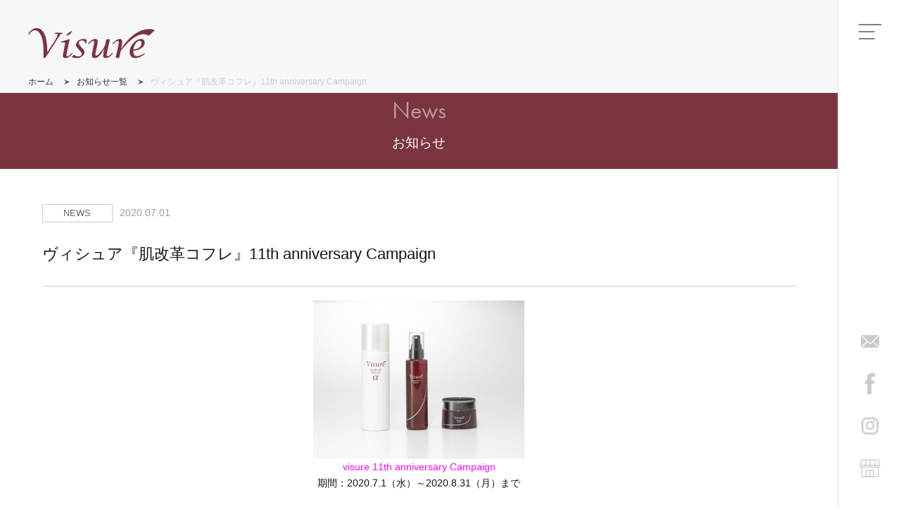

--- FILE ---
content_type: text/html; charset=UTF-8
request_url: https://visure.jp/%E3%83%B4%E3%82%A3%E3%82%B7%E3%83%A5%E3%82%A2%E3%80%8E%E8%82%8C%E6%94%B9%E9%9D%A9%E3%82%B3%E3%83%95%E3%83%AC%E3%80%8F11th-anniversary-campaign/
body_size: 7697
content:
<!DOCTYPE html>
<html xml:lang="ja" lang="ja">
<head>
<meta name="robots" content="index,follow">
<meta charset="utf-8">
<meta name="viewport" content="width=device-width,initial-scale=1.0,minimum-scale=1.0,maximum-scale=1.0,user-scalable=0">
<meta content="ヴィシュアエイジングケアコスメはシンプルケアでお客様の肌悩みをクリアに。季節や環境、肌コンディションを選ばないフレキシブルケアをご提案します。" name="description" />
<meta content="Visure,ヴィシュア,泡美容液,エンブリッチムースα,ドゥセルブライト,ピュアフルボリシェ,リンクルリフティーヌ" name="keywords" />
<title>Visure【ヴィシュア】｜素肌覚醒 ー私の肌を好きになるー｜ヴィシュア『肌改革コフレ』11th anniversary Campaign-NEWS</title>
<link rel="shortcut icon" href="//visure.jp/images/favicon.ico" />
<link rel="stylesheet" href="//visure.jp/css/common.css" media="all">
<link rel="stylesheet" href="//visure.jp/css/smaller.css" media="screen and (max-width:359px)" />
<link rel="stylesheet" href="//visure.jp/css/small.css" media="screen and (min-width:360px) and (max-width:767px)" />
<link rel="stylesheet" href="//visure.jp/css/medium.css" media="screen and (min-width:768px) and (max-width:1024px)" />
<link rel="stylesheet" href="//visure.jp/css/wide.css" media="screen and (min-width:1025px),print" />
<link rel="stylesheet" href="https://use.typekit.net/ggb1bzy.css">
<!--[if lt IE 9]><script src="//visure.jp/js/html5.js"></script><![endif]-->
<script src="https://ajax.googleapis.com/ajax/libs/jquery/2.1.1/jquery.min.js"></script>
<script src="https://cdnjs.cloudflare.com/ajax/libs/jQuery-rwdImageMaps/1.6/jquery.rwdImageMaps.min.js"></script>
<script src="//visure.jp/js/jquery.easing.1.3.js"></script>
<script src="//visure.jp/js/common.js"></script>
<script src="//visure.jp/js/pagetop.js"></script>
<script src="//visure.jp/js/jquery.localscroll-1.2.7-min.js"></script>
<script src="//visure.jp/js/scrollin.js"></script>

<!-- Global site tag (gtag.js) - Google Analytics -->
<script async src="https://www.googletagmanager.com/gtag/js?id=G-6CTEMK1JF1"></script>
<script>
  window.dataLayer = window.dataLayer || [];
  function gtag(){dataLayer.push(arguments);}
  gtag('js', new Date());

  gtag('config', 'G-6CTEMK1JF1');
</script>

<script type="text/javascript">
	var _gaq = _gaq || [];
	_gaq.push(['_setAccount', 'UA-49650254-1']);
	_gaq.push(['_gat._forceSSL']);
	_gaq.push(['_trackPageview']);
	(function () {
		var ga = document.createElement('script');
		ga.type = 'text/javascript';
		ga.async = true;
		ga.src = ('https:' == document.location.protocol ? 'https://ssl' : 'http://www') + '.google-analytics.com/ga.js';
		var s = document.getElementsByTagName('script')[0];
		s.parentNode.insertBefore(ga, s);
	})();
</script>

</head>

<meta name='robots' content='max-image-preview:large' />
<link rel="alternate" type="application/rss+xml" title="Visure【ヴィシュア】 &raquo; ヴィシュア『肌改革コフレ』11th anniversary Campaign のコメントのフィード" href="https://visure.jp/%e3%83%b4%e3%82%a3%e3%82%b7%e3%83%a5%e3%82%a2%e3%80%8e%e8%82%8c%e6%94%b9%e9%9d%a9%e3%82%b3%e3%83%95%e3%83%ac%e3%80%8f11th-anniversary-campaign/feed/" />
<script type="text/javascript">
/* <![CDATA[ */
window._wpemojiSettings = {"baseUrl":"https:\/\/s.w.org\/images\/core\/emoji\/14.0.0\/72x72\/","ext":".png","svgUrl":"https:\/\/s.w.org\/images\/core\/emoji\/14.0.0\/svg\/","svgExt":".svg","source":{"concatemoji":"https:\/\/visure.jp\/wp-includes\/js\/wp-emoji-release.min.js?ver=6.4.7"}};
/*! This file is auto-generated */
!function(i,n){var o,s,e;function c(e){try{var t={supportTests:e,timestamp:(new Date).valueOf()};sessionStorage.setItem(o,JSON.stringify(t))}catch(e){}}function p(e,t,n){e.clearRect(0,0,e.canvas.width,e.canvas.height),e.fillText(t,0,0);var t=new Uint32Array(e.getImageData(0,0,e.canvas.width,e.canvas.height).data),r=(e.clearRect(0,0,e.canvas.width,e.canvas.height),e.fillText(n,0,0),new Uint32Array(e.getImageData(0,0,e.canvas.width,e.canvas.height).data));return t.every(function(e,t){return e===r[t]})}function u(e,t,n){switch(t){case"flag":return n(e,"\ud83c\udff3\ufe0f\u200d\u26a7\ufe0f","\ud83c\udff3\ufe0f\u200b\u26a7\ufe0f")?!1:!n(e,"\ud83c\uddfa\ud83c\uddf3","\ud83c\uddfa\u200b\ud83c\uddf3")&&!n(e,"\ud83c\udff4\udb40\udc67\udb40\udc62\udb40\udc65\udb40\udc6e\udb40\udc67\udb40\udc7f","\ud83c\udff4\u200b\udb40\udc67\u200b\udb40\udc62\u200b\udb40\udc65\u200b\udb40\udc6e\u200b\udb40\udc67\u200b\udb40\udc7f");case"emoji":return!n(e,"\ud83e\udef1\ud83c\udffb\u200d\ud83e\udef2\ud83c\udfff","\ud83e\udef1\ud83c\udffb\u200b\ud83e\udef2\ud83c\udfff")}return!1}function f(e,t,n){var r="undefined"!=typeof WorkerGlobalScope&&self instanceof WorkerGlobalScope?new OffscreenCanvas(300,150):i.createElement("canvas"),a=r.getContext("2d",{willReadFrequently:!0}),o=(a.textBaseline="top",a.font="600 32px Arial",{});return e.forEach(function(e){o[e]=t(a,e,n)}),o}function t(e){var t=i.createElement("script");t.src=e,t.defer=!0,i.head.appendChild(t)}"undefined"!=typeof Promise&&(o="wpEmojiSettingsSupports",s=["flag","emoji"],n.supports={everything:!0,everythingExceptFlag:!0},e=new Promise(function(e){i.addEventListener("DOMContentLoaded",e,{once:!0})}),new Promise(function(t){var n=function(){try{var e=JSON.parse(sessionStorage.getItem(o));if("object"==typeof e&&"number"==typeof e.timestamp&&(new Date).valueOf()<e.timestamp+604800&&"object"==typeof e.supportTests)return e.supportTests}catch(e){}return null}();if(!n){if("undefined"!=typeof Worker&&"undefined"!=typeof OffscreenCanvas&&"undefined"!=typeof URL&&URL.createObjectURL&&"undefined"!=typeof Blob)try{var e="postMessage("+f.toString()+"("+[JSON.stringify(s),u.toString(),p.toString()].join(",")+"));",r=new Blob([e],{type:"text/javascript"}),a=new Worker(URL.createObjectURL(r),{name:"wpTestEmojiSupports"});return void(a.onmessage=function(e){c(n=e.data),a.terminate(),t(n)})}catch(e){}c(n=f(s,u,p))}t(n)}).then(function(e){for(var t in e)n.supports[t]=e[t],n.supports.everything=n.supports.everything&&n.supports[t],"flag"!==t&&(n.supports.everythingExceptFlag=n.supports.everythingExceptFlag&&n.supports[t]);n.supports.everythingExceptFlag=n.supports.everythingExceptFlag&&!n.supports.flag,n.DOMReady=!1,n.readyCallback=function(){n.DOMReady=!0}}).then(function(){return e}).then(function(){var e;n.supports.everything||(n.readyCallback(),(e=n.source||{}).concatemoji?t(e.concatemoji):e.wpemoji&&e.twemoji&&(t(e.twemoji),t(e.wpemoji)))}))}((window,document),window._wpemojiSettings);
/* ]]> */
</script>
<style id='wp-emoji-styles-inline-css' type='text/css'>

	img.wp-smiley, img.emoji {
		display: inline !important;
		border: none !important;
		box-shadow: none !important;
		height: 1em !important;
		width: 1em !important;
		margin: 0 0.07em !important;
		vertical-align: -0.1em !important;
		background: none !important;
		padding: 0 !important;
	}
</style>
<link rel='stylesheet' id='wp-block-library-css' href='https://visure.jp/wp-includes/css/dist/block-library/style.min.css?ver=6.4.7' type='text/css' media='all' />
<style id='classic-theme-styles-inline-css' type='text/css'>
/*! This file is auto-generated */
.wp-block-button__link{color:#fff;background-color:#32373c;border-radius:9999px;box-shadow:none;text-decoration:none;padding:calc(.667em + 2px) calc(1.333em + 2px);font-size:1.125em}.wp-block-file__button{background:#32373c;color:#fff;text-decoration:none}
</style>
<style id='global-styles-inline-css' type='text/css'>
body{--wp--preset--color--black: #000000;--wp--preset--color--cyan-bluish-gray: #abb8c3;--wp--preset--color--white: #ffffff;--wp--preset--color--pale-pink: #f78da7;--wp--preset--color--vivid-red: #cf2e2e;--wp--preset--color--luminous-vivid-orange: #ff6900;--wp--preset--color--luminous-vivid-amber: #fcb900;--wp--preset--color--light-green-cyan: #7bdcb5;--wp--preset--color--vivid-green-cyan: #00d084;--wp--preset--color--pale-cyan-blue: #8ed1fc;--wp--preset--color--vivid-cyan-blue: #0693e3;--wp--preset--color--vivid-purple: #9b51e0;--wp--preset--gradient--vivid-cyan-blue-to-vivid-purple: linear-gradient(135deg,rgba(6,147,227,1) 0%,rgb(155,81,224) 100%);--wp--preset--gradient--light-green-cyan-to-vivid-green-cyan: linear-gradient(135deg,rgb(122,220,180) 0%,rgb(0,208,130) 100%);--wp--preset--gradient--luminous-vivid-amber-to-luminous-vivid-orange: linear-gradient(135deg,rgba(252,185,0,1) 0%,rgba(255,105,0,1) 100%);--wp--preset--gradient--luminous-vivid-orange-to-vivid-red: linear-gradient(135deg,rgba(255,105,0,1) 0%,rgb(207,46,46) 100%);--wp--preset--gradient--very-light-gray-to-cyan-bluish-gray: linear-gradient(135deg,rgb(238,238,238) 0%,rgb(169,184,195) 100%);--wp--preset--gradient--cool-to-warm-spectrum: linear-gradient(135deg,rgb(74,234,220) 0%,rgb(151,120,209) 20%,rgb(207,42,186) 40%,rgb(238,44,130) 60%,rgb(251,105,98) 80%,rgb(254,248,76) 100%);--wp--preset--gradient--blush-light-purple: linear-gradient(135deg,rgb(255,206,236) 0%,rgb(152,150,240) 100%);--wp--preset--gradient--blush-bordeaux: linear-gradient(135deg,rgb(254,205,165) 0%,rgb(254,45,45) 50%,rgb(107,0,62) 100%);--wp--preset--gradient--luminous-dusk: linear-gradient(135deg,rgb(255,203,112) 0%,rgb(199,81,192) 50%,rgb(65,88,208) 100%);--wp--preset--gradient--pale-ocean: linear-gradient(135deg,rgb(255,245,203) 0%,rgb(182,227,212) 50%,rgb(51,167,181) 100%);--wp--preset--gradient--electric-grass: linear-gradient(135deg,rgb(202,248,128) 0%,rgb(113,206,126) 100%);--wp--preset--gradient--midnight: linear-gradient(135deg,rgb(2,3,129) 0%,rgb(40,116,252) 100%);--wp--preset--font-size--small: 13px;--wp--preset--font-size--medium: 20px;--wp--preset--font-size--large: 36px;--wp--preset--font-size--x-large: 42px;--wp--preset--spacing--20: 0.44rem;--wp--preset--spacing--30: 0.67rem;--wp--preset--spacing--40: 1rem;--wp--preset--spacing--50: 1.5rem;--wp--preset--spacing--60: 2.25rem;--wp--preset--spacing--70: 3.38rem;--wp--preset--spacing--80: 5.06rem;--wp--preset--shadow--natural: 6px 6px 9px rgba(0, 0, 0, 0.2);--wp--preset--shadow--deep: 12px 12px 50px rgba(0, 0, 0, 0.4);--wp--preset--shadow--sharp: 6px 6px 0px rgba(0, 0, 0, 0.2);--wp--preset--shadow--outlined: 6px 6px 0px -3px rgba(255, 255, 255, 1), 6px 6px rgba(0, 0, 0, 1);--wp--preset--shadow--crisp: 6px 6px 0px rgba(0, 0, 0, 1);}:where(.is-layout-flex){gap: 0.5em;}:where(.is-layout-grid){gap: 0.5em;}body .is-layout-flow > .alignleft{float: left;margin-inline-start: 0;margin-inline-end: 2em;}body .is-layout-flow > .alignright{float: right;margin-inline-start: 2em;margin-inline-end: 0;}body .is-layout-flow > .aligncenter{margin-left: auto !important;margin-right: auto !important;}body .is-layout-constrained > .alignleft{float: left;margin-inline-start: 0;margin-inline-end: 2em;}body .is-layout-constrained > .alignright{float: right;margin-inline-start: 2em;margin-inline-end: 0;}body .is-layout-constrained > .aligncenter{margin-left: auto !important;margin-right: auto !important;}body .is-layout-constrained > :where(:not(.alignleft):not(.alignright):not(.alignfull)){max-width: var(--wp--style--global--content-size);margin-left: auto !important;margin-right: auto !important;}body .is-layout-constrained > .alignwide{max-width: var(--wp--style--global--wide-size);}body .is-layout-flex{display: flex;}body .is-layout-flex{flex-wrap: wrap;align-items: center;}body .is-layout-flex > *{margin: 0;}body .is-layout-grid{display: grid;}body .is-layout-grid > *{margin: 0;}:where(.wp-block-columns.is-layout-flex){gap: 2em;}:where(.wp-block-columns.is-layout-grid){gap: 2em;}:where(.wp-block-post-template.is-layout-flex){gap: 1.25em;}:where(.wp-block-post-template.is-layout-grid){gap: 1.25em;}.has-black-color{color: var(--wp--preset--color--black) !important;}.has-cyan-bluish-gray-color{color: var(--wp--preset--color--cyan-bluish-gray) !important;}.has-white-color{color: var(--wp--preset--color--white) !important;}.has-pale-pink-color{color: var(--wp--preset--color--pale-pink) !important;}.has-vivid-red-color{color: var(--wp--preset--color--vivid-red) !important;}.has-luminous-vivid-orange-color{color: var(--wp--preset--color--luminous-vivid-orange) !important;}.has-luminous-vivid-amber-color{color: var(--wp--preset--color--luminous-vivid-amber) !important;}.has-light-green-cyan-color{color: var(--wp--preset--color--light-green-cyan) !important;}.has-vivid-green-cyan-color{color: var(--wp--preset--color--vivid-green-cyan) !important;}.has-pale-cyan-blue-color{color: var(--wp--preset--color--pale-cyan-blue) !important;}.has-vivid-cyan-blue-color{color: var(--wp--preset--color--vivid-cyan-blue) !important;}.has-vivid-purple-color{color: var(--wp--preset--color--vivid-purple) !important;}.has-black-background-color{background-color: var(--wp--preset--color--black) !important;}.has-cyan-bluish-gray-background-color{background-color: var(--wp--preset--color--cyan-bluish-gray) !important;}.has-white-background-color{background-color: var(--wp--preset--color--white) !important;}.has-pale-pink-background-color{background-color: var(--wp--preset--color--pale-pink) !important;}.has-vivid-red-background-color{background-color: var(--wp--preset--color--vivid-red) !important;}.has-luminous-vivid-orange-background-color{background-color: var(--wp--preset--color--luminous-vivid-orange) !important;}.has-luminous-vivid-amber-background-color{background-color: var(--wp--preset--color--luminous-vivid-amber) !important;}.has-light-green-cyan-background-color{background-color: var(--wp--preset--color--light-green-cyan) !important;}.has-vivid-green-cyan-background-color{background-color: var(--wp--preset--color--vivid-green-cyan) !important;}.has-pale-cyan-blue-background-color{background-color: var(--wp--preset--color--pale-cyan-blue) !important;}.has-vivid-cyan-blue-background-color{background-color: var(--wp--preset--color--vivid-cyan-blue) !important;}.has-vivid-purple-background-color{background-color: var(--wp--preset--color--vivid-purple) !important;}.has-black-border-color{border-color: var(--wp--preset--color--black) !important;}.has-cyan-bluish-gray-border-color{border-color: var(--wp--preset--color--cyan-bluish-gray) !important;}.has-white-border-color{border-color: var(--wp--preset--color--white) !important;}.has-pale-pink-border-color{border-color: var(--wp--preset--color--pale-pink) !important;}.has-vivid-red-border-color{border-color: var(--wp--preset--color--vivid-red) !important;}.has-luminous-vivid-orange-border-color{border-color: var(--wp--preset--color--luminous-vivid-orange) !important;}.has-luminous-vivid-amber-border-color{border-color: var(--wp--preset--color--luminous-vivid-amber) !important;}.has-light-green-cyan-border-color{border-color: var(--wp--preset--color--light-green-cyan) !important;}.has-vivid-green-cyan-border-color{border-color: var(--wp--preset--color--vivid-green-cyan) !important;}.has-pale-cyan-blue-border-color{border-color: var(--wp--preset--color--pale-cyan-blue) !important;}.has-vivid-cyan-blue-border-color{border-color: var(--wp--preset--color--vivid-cyan-blue) !important;}.has-vivid-purple-border-color{border-color: var(--wp--preset--color--vivid-purple) !important;}.has-vivid-cyan-blue-to-vivid-purple-gradient-background{background: var(--wp--preset--gradient--vivid-cyan-blue-to-vivid-purple) !important;}.has-light-green-cyan-to-vivid-green-cyan-gradient-background{background: var(--wp--preset--gradient--light-green-cyan-to-vivid-green-cyan) !important;}.has-luminous-vivid-amber-to-luminous-vivid-orange-gradient-background{background: var(--wp--preset--gradient--luminous-vivid-amber-to-luminous-vivid-orange) !important;}.has-luminous-vivid-orange-to-vivid-red-gradient-background{background: var(--wp--preset--gradient--luminous-vivid-orange-to-vivid-red) !important;}.has-very-light-gray-to-cyan-bluish-gray-gradient-background{background: var(--wp--preset--gradient--very-light-gray-to-cyan-bluish-gray) !important;}.has-cool-to-warm-spectrum-gradient-background{background: var(--wp--preset--gradient--cool-to-warm-spectrum) !important;}.has-blush-light-purple-gradient-background{background: var(--wp--preset--gradient--blush-light-purple) !important;}.has-blush-bordeaux-gradient-background{background: var(--wp--preset--gradient--blush-bordeaux) !important;}.has-luminous-dusk-gradient-background{background: var(--wp--preset--gradient--luminous-dusk) !important;}.has-pale-ocean-gradient-background{background: var(--wp--preset--gradient--pale-ocean) !important;}.has-electric-grass-gradient-background{background: var(--wp--preset--gradient--electric-grass) !important;}.has-midnight-gradient-background{background: var(--wp--preset--gradient--midnight) !important;}.has-small-font-size{font-size: var(--wp--preset--font-size--small) !important;}.has-medium-font-size{font-size: var(--wp--preset--font-size--medium) !important;}.has-large-font-size{font-size: var(--wp--preset--font-size--large) !important;}.has-x-large-font-size{font-size: var(--wp--preset--font-size--x-large) !important;}
.wp-block-navigation a:where(:not(.wp-element-button)){color: inherit;}
:where(.wp-block-post-template.is-layout-flex){gap: 1.25em;}:where(.wp-block-post-template.is-layout-grid){gap: 1.25em;}
:where(.wp-block-columns.is-layout-flex){gap: 2em;}:where(.wp-block-columns.is-layout-grid){gap: 2em;}
.wp-block-pullquote{font-size: 1.5em;line-height: 1.6;}
</style>
<link rel='stylesheet' id='biz-cal-style-css' href='https://visure.jp/wp-content/plugins/biz-calendar/biz-cal.css?ver=2.2.0' type='text/css' media='all' />
<script type="text/javascript" src="https://visure.jp/wp-includes/js/jquery/jquery.min.js?ver=3.7.1" id="jquery-core-js"></script>
<script type="text/javascript" src="https://visure.jp/wp-includes/js/jquery/jquery-migrate.min.js?ver=3.4.1" id="jquery-migrate-js"></script>
<script type="text/javascript" id="biz-cal-script-js-extra">
/* <![CDATA[ */
var bizcalOptions = {"holiday_title":"","sun":"on","sat":"on","temp_holidays":"2024-07-15\r\n2024-08-11\r\n2024-08-12\r\n2024-08-13\r\n2024-08-14\r\n2024-08-15\r\n2024-08-16\r\n2024-09-16\r\n2024-09-22\r\n2024-09-23\r\n2024-10-14\r\n2024-11-03\r\n2024-11-04\r\n2024-11-23\r\n2025-01-01\r\n2025-01-13\r\n2025-02-11\r\n2025-02-23\r\n2025-02-24\r\n2025-03-20\r\n2025-04-29\r\n2025-05-03\r\n2025-05-04\r\n2025-05-05\r\n2025-07-21\r\n2025-08-11\r\n2025-09-15\r\n2025-09-23\r\n2025-10-13\r\n2025-11-03\r\n2025-11-23\r\n2025-11-24","temp_weekdays":"","eventday_title":"","eventday_url":"","eventdays":"","month_limit":"\u6307\u5b9a","nextmonthlimit":"3","prevmonthlimit":"0","plugindir":"https:\/\/visure.jp\/wp-content\/plugins\/biz-calendar\/","national_holiday":""};
/* ]]> */
</script>
<script type="text/javascript" src="https://visure.jp/wp-content/plugins/biz-calendar/calendar.js?ver=2.2.0" id="biz-cal-script-js"></script>
<link rel="https://api.w.org/" href="https://visure.jp/wp-json/" /><link rel="alternate" type="application/json" href="https://visure.jp/wp-json/wp/v2/posts/873" /><link rel="EditURI" type="application/rsd+xml" title="RSD" href="https://visure.jp/xmlrpc.php?rsd" />
<meta name="generator" content="WordPress 6.4.7" />
<link rel="canonical" href="https://visure.jp/%e3%83%b4%e3%82%a3%e3%82%b7%e3%83%a5%e3%82%a2%e3%80%8e%e8%82%8c%e6%94%b9%e9%9d%a9%e3%82%b3%e3%83%95%e3%83%ac%e3%80%8f11th-anniversary-campaign/" />
<link rel='shortlink' href='https://visure.jp/?p=873' />
<link rel="alternate" type="application/json+oembed" href="https://visure.jp/wp-json/oembed/1.0/embed?url=https%3A%2F%2Fvisure.jp%2F%25e3%2583%25b4%25e3%2582%25a3%25e3%2582%25b7%25e3%2583%25a5%25e3%2582%25a2%25e3%2580%258e%25e8%2582%258c%25e6%2594%25b9%25e9%259d%25a9%25e3%2582%25b3%25e3%2583%2595%25e3%2583%25ac%25e3%2580%258f11th-anniversary-campaign%2F" />
<link rel="alternate" type="text/xml+oembed" href="https://visure.jp/wp-json/oembed/1.0/embed?url=https%3A%2F%2Fvisure.jp%2F%25e3%2583%25b4%25e3%2582%25a3%25e3%2582%25b7%25e3%2583%25a5%25e3%2582%25a2%25e3%2580%258e%25e8%2582%258c%25e6%2594%25b9%25e9%259d%25a9%25e3%2582%25b3%25e3%2583%2595%25e3%2583%25ac%25e3%2580%258f11th-anniversary-campaign%2F&#038;format=xml" />
<body>

<h1 class="logo"><a href="//visure.jp/"><img src="//visure.jp/images/logo.svg" alt="Visure／ヴィシュア" title=""/></a></h1>
<nav>
<ul class="openMenu">
<li><a href="#" class="invi"></a></li>
<li><a href="#" class="pos"><img src="//visure.jp/images/icon_menu.svg" alt="メニュー"></a>
	<div id="menuBlock">
	<a href="#" class="close"><img src="//visure.jp/images/icon_close.svg" alt="閉じる"></a>
	<ul class="menuList">
	<li><a href="//visure.jp/">ホーム</a></li>
	<li><a href="//visure.jp/concept/">コンセプト</a></li>
	<li><p>製品情報</p>
		<ul class="menuList_s">
		<li><a href="//visure.jp/products/embrich_mousse_alpha/">エンブリッチムース&alpha;</a></li>
		<!--<li><a href="//visure.jp/products/douxcell_bright/">ドゥセルブライト</a></li>-->
		<li><a href="//visure.jp/products/purefulvo_riche/">ピュアフルボリシェ</a></li>
		<li><a href="//visure.jp/products/wrinkle_liftine/">リンクルリフティーヌ</a></li>
		</ul>
	</li>
    <!--
	<li><a href="//visure.jp/campaign/">キャンペーン</a></li>
	-->
    <li><a href="//visure.jp/guide/">ご利用ガイド</a></li>
	<li><a href="//visure.jp/faq/">よくある質問</a></li>
	<li><a href="//visure.jp/media/">メディア情報</a></li>
	<li><a href="//visure.jp/news/">お知らせ一覧</a></li>
	<li><a href="//visure.jp/law/">特定商取引法に基づく表示ついて</a></li>
	<li><a href="//visure.jp/privacy/">個人情報保護方針</a></li>
	<li><a href="//visure.jp/policy/">サイトポリシー</a></li>
	<li><a href="//visure.jp/sitemap/">サイトマップ</a></li>
	</ul>
	</div>
</li>
<li><div class="empty"></div></li>
<a href="//visure.jp/contact/" class="mail"><img src="//visure.jp/images/icon_mail_b.svg" alt=""/></a>
<a href="https://www.facebook.com/%E8%82%8C%E6%94%B9%E9%9D%A9%E3%82%B3%E3%82%B9%E3%83%A1-%E3%83%B4%E3%82%A3%E3%82%B7%E3%83%A5%E3%82%A2-388700447899878/" target="_blank" class="facebook"><img src="//visure.jp/images/icon_facebook_b.svg" alt=""/></a>
<a href="https://www.instagram.com/visure_cosme/" target="_blank" class="instagram"><img src="//visure.jp/images/icon_instagram_b.svg" alt=""/></a>
<a href="https://visure-online.stores.jp/" target="_blank" class="cart"><img src="//visure.jp/images/icon_shop.svg" alt=""/></a>
</ul>
</nav>

<header class="sub">
<div class="mainTitle">
<div class="pageTitle">
<p class="en">News</p>
<h2>お知らせ</h2>
<ul class="topicpath">
<li><a href="//visure.jp/">ホーム</a></li>
<li><a href="//visure.jp/news/">お知らせ一覧</a></li>
<li>ヴィシュア『肌改革コフレ』11th anniversary Campaign</li>
</ul>
</div>
</div>
</header>

<main role="main" id="news">

<article>


<div datetime="2020-07-01" class="date"><span>NEWS</span>2020.07.01</div>
<h3 class="articleTitle">ヴィシュア『肌改革コフレ』11th anniversary Campaign</h3>
<div class="content clearfix"><h1></h1>
<h1 style="text-align: center;"><span style="color: #ff00ff;"><img fetchpriority="high" decoding="async" width="300" height="225" class="aligncenter size-medium wp-image-874" alt="" src="http://testwp.rojo.jp/wp-content/uploads/2020/06/377cbc56441df93505a50617b04a2026-300x225.jpg" srcset="https://visure.jp/wp-content/uploads/2020/06/377cbc56441df93505a50617b04a2026-300x225.jpg 300w, https://visure.jp/wp-content/uploads/2020/06/377cbc56441df93505a50617b04a2026-768x576.jpg 768w, https://visure.jp/wp-content/uploads/2020/06/377cbc56441df93505a50617b04a2026-1024x768.jpg 1024w" sizes="(max-width: 300px) 100vw, 300px" /></span></h1>
<h1></h1>
<h1 style="text-align: center;"><span style="color: #ff00ff;">visure 11th anniversary Campaign</span></h1>
<p style="text-align: center;">期間：2020.7.1（水）～2020.8.31（月）まで</p>
&nbsp;
<h2 style="text-align: center;"><strong><span style="color: #ff00ff;">通常価格24,000＋税→　期間限定特別価格20,000＋税</span></strong></h2>
<h2 style="text-align: center;"><span style="color: #3366ff;"><strong>潤うのにべたつかないヴィシュアでシンプル夏ケア</strong></span></h2>
<h4 style="text-align: center;"><span style="color: #333333;">紫外線や冷房による乾燥、さらに今年はマスクによる摩擦で</span></h4>
<h4 style="text-align: center;"><span style="color: #333333;">お肌も接触ダメージで疲れ気味。</span></h4>
<h4 style="text-align: center;"><span style="color: #333333;">ヴィシュアならたった3品でダメージを受けた肌を素早くリペア</span></h4>
<h4 style="text-align: center;"><span style="color: #333333;">べたつかないのにさらっと潤うハリ肌へ導きます。</span></h4>
<h4 style="text-align: center;">期間中何度でもOK　是非この機会にご注文くださいませ！</h4></div>
<div class="page_navi clearfix">
<p class="prev"><a href="https://visure.jp/%e9%80%81%e6%96%990%e5%86%86%e3%82%ad%e3%83%a3%e3%83%b3%e3%83%9a%e3%83%bc%e3%83%b3%ef%bc%81/" rel="prev">送料0円キャンペーン！</a></p>
<a href="../news/" class="btnList"><span></span><span></span><span></span></a>
<p class="next"><a href="https://visure.jp/visure-11th-anniversary%ef%bc%81/" rel="next">visure 11th anniversary！</a></p>
</div>


</article>

</main>

<footer>
<div id="page-top"><a href="#header"><img src="//visure.jp/images/to_top.svg" alt="To Top"/></a></div>
<article class="top">
<div class="footerLogo">
<a href="//visure.jp/"><img src="//visure.jp/images/logo.svg" alt=""/></a>
</div>
<section class="contentMenu">
<ul class="left">
<li><a href="//visure.jp/concept/">コンセプト</a></li>
<li>製品紹介
<ul>
	<li class="sm"><a href="//visure.jp/products/embrich_mousse_alpha/">エンブリッチムース<span>&alpha;</span></a></li>
	<!--<li class="sm"><a href="//visure.jp/products/douxcell_bright/">ドゥセルブライト</a></li>-->
	<li class="sm"><a href="//visure.jp/products/purefulvo_riche/">ピュアフルボリシェ</a></li>
	<li class="sm"><a href="//visure.jp/products/wrinkle_liftine/">リンクルリフティーヌ</a></li>
	</ul>
</li>
</ul>
<ul class="right">
<!--
<li><a href="//visure.jp/campaign/">キャンペーン</a></li>
-->
<li><a href="//visure.jp/guide/">ご利用ガイド</a></li>
<li><a href="//visure.jp/faq/">よくある質問</a></li>
<li><a href="//visure.jp/media/">メディア情報</a></li>
</ul>
</section>
<section class="kameda">
	<a href="https://www.kameroku.co.jp/" target="_blank">
		<img src="/images/bnr-kameda.jpg" alt="" srcset="">
	</a>
</section>
<section class="calendar">
<ul>
<li id="bizcalendar-3" class="widget widget_bizcalendar"><h2 class="widgettitle">配送休業日カレンダー</h2>
<div id='biz_calendar'></div></li>
</ul>
</section>
<!-- <section class="bnrArea">
<div class="laviege">
<a href="https://www.lawiege.com/" target="_blank">ラヴィーゲWebサイトへ</a>
<a href="https://www.facebook.com/%E3%83%A9%E3%83%B4%E3%82%A3%E3%83%BC%E3%82%B2-156822517792577/" target="_blank"><img src="//visure.jp/images/logo_facebook.svg" alt="ラヴィーゲFacebook"/></a>
</div>
</section> -->
</article>
<article class="bottom">
<address><span>ヴィシュア株式会社</span>
京都市北区平野宮本町95 <br>TEL.075-462-1640</address>
<ul class="footerMenu">
<li><a href="//visure.jp/law/">特定商取引法に基づく表示ついて</a></li>
<li><a href="//visure.jp/privacy/">個人情報保護方針</a></li>
<li><a href="//visure.jp/policy/">サイトポリシー</a></li>
<li><a href="//visure.jp/sitemap/">サイトマップ</a></li>
</ul>
<p class="copyright">© Visure All Rights Reserved.</p>
</article>
</footer>
</body>
</html>

--- FILE ---
content_type: text/css
request_url: https://visure.jp/css/common.css
body_size: 2062
content:
@charset "utf-8";

/*-- HTML --*/
html,body{
	color: #111;
	overflow-x: hidden;
	vertical-align: baseline;
	padding: 0px;
	margin: 0px;
}

/* --BODY-- */
body {
	font-family: "游ゴシック Medium","Yu Gothic Medium","游ゴシック体",YuGothic,"ヒラギノ角ゴ Pro W3","Hiragino Kaku Gothic Pro","メイリオ",Meiryo,Osaka,"ＭＳ Ｐゴシック","MS PGothic",sans-serif;
	margin: 0px;
	overflow: visible;
	padding: 0px;
}
	/* for IE8 */
	html>/**/body {
		font-family: "游ゴシック Medium","Yu Gothic Medium","游ゴシック体",YuGothic,"ヒラギノ角ゴ Pro W3","Hiragino Kaku Gothic Pro","メイリオ",Meiryo,Osaka,"ＭＳ Ｐゴシック","MS PGothic",sans-serif;
		font-size: 75%;
	}
	/* for IE7 */
	*+html body {
		font-family: "游ゴシック Medium","Yu Gothic Medium","游ゴシック体",YuGothic,"ヒラギノ角ゴ Pro W3","Hiragino Kaku Gothic Pro","メイリオ",Meiryo,Osaka,"ＭＳ Ｐゴシック","MS PGothic",sans-serif;
		font-size: 75%;
	}
	/* for IE6 */
	* html body {
		font-family: "游ゴシック Medium","Yu Gothic Medium","游ゴシック体",YuGothic,"ヒラギノ角ゴ Pro W3","Hiragino Kaku Gothic Pro","メイリオ",Meiryo,Osaka,"ＭＳ Ｐゴシック","MS PGothic",sans-serif;
		font-size: 75%;
	}


/* --OTHER TAGS-- */
.iepngfix {
	behavior: expression(IEPNGFIX.fix(this));
}
a {
	overflow:hidden;
}
a img, img {
	vertical-align: bottom;
	margin-top: 0px;
	margin-right: 0px;
	margin-bottom: 0px;
	margin-left: 0px;
	padding-top: 0px;
	padding-right: 0px;
	padding-bottom: 0px;
	padding-left: 0px;
	border: none;
}
a:hover img{
    opacity: 0.7;
    filter: alpha(opacity=70);
    -moz-opacity: 0.7;
}
abbr, acronym {
	border: 0;
}
sup {
	font-size: 0.6em;
}
address, caption, cite, code, dfn, em, th, strong, var {
	font-style: normal;
	font-weight: normal;
}
blockquote, dd, div, dl, dt, h1, h2, h3, h4, h5, h6, li, ol, p, pre, span, td, th, ul {
	margin: 0px;
	padding: 0px;
	line-height: none;
}
code, kbd, pre, samp, tt {
	font-family: monospace;
	line-height: 100%;
}
	/* for IE7 */
	*+html code, *+html kbd, *+html pre, *+html samp, *+html tt {
		font-size: 108%; 
	}
h1, h2, h3, h4, h5, h6, p {
	font-size:100%;
	font-weight:normal;
}
ol, ul {
	list-style: none;
}
q:before, q:after {
	content:'';
}
/* form */
button, fieldset, form, input, label, legend, select, textarea {
	/*font-family:inherit;*/
	font-family: "游ゴシック Medium","Yu Gothic Medium","游ゴシック体",YuGothic,"ヒラギノ角ゴ Pro W3","Hiragino Kaku Gothic Pro","メイリオ",Meiryo,Osaka,"ＭＳ Ｐゴシック","MS PGothic",sans-serif;
	font-size: 100%;
	font-style: inherit;
	font-weight: inherit;
	margin: 0;
	padding: 0;
	vertical-align: baseline;
}
input::placeholder {
	color: #CCC;
}
/* IE */
input:-ms-input-placeholder {
	color: #CCC;
}
/* Edge */
input::-ms-input-placeholder {
	color: #CCC;
}
	/* for IE6 */
	* html input, * html textarea {
		font-family:'ＭＳ Ｐゴシック';
	}
	
	/* for IE7 */
	*+html input, *+html textarea {
		font-family:'メイリオ', 'ＭＳ Ｐゴシック';
	}	

/* tables still need 'cellspacing="0"' */
table {
	border-collapse: collapse;
	border-spacing: 0;
	font-size: 100%;
}


/*
---------------------------------------------------------------------
	basic.css ver 1.1 [2008/11/25] 
	*This document validates as CSS level 3
	*GNU General Public License v3
	*http://higash.net/labo/

	Modify YUI Base CSS
	*Copyright (c) 2008, Yahoo! Inc. All rights reserved.
	*http://developer.yahoo.com/yui/license.html
	
	Modify Formy CSS Form Framework 0.8(beta)
	*GNU General Public License v2
	*http://code.google.com/p/formy-css-framework/
---------------------------------------------------------------------
*/

/* --FORM-- */
fieldset {
	border: 1px solid #ccc;
	margin-bottom: 1em;
	padding: 0 1em 1em 1em;
}
input, textarea {
	font-family: "游ゴシック Medium","Yu Gothic Medium","游ゴシック体",YuGothic,"ヒラギノ角ゴ Pro W3","Hiragino Kaku Gothic Pro","メイリオ",Meiryo,Osaka,"ＭＳ Ｐゴシック","MS PGothic",sans-serif;
	line-height: 1.4;
	padding: 0;
	vertical-align: baseline;
}
input[type="checkbox"], input[type="radio"] {
	vertical-align: baseline;
}
input[type="submit"] {
	padding: 0.1em;
}
legend {
	background: #fff;
	padding: 0.3em;
}
select {
	font-family: "游ゴシック Medium","Yu Gothic Medium","游ゴシック体",YuGothic,"ヒラギノ角ゴ Pro W3","Hiragino Kaku Gothic Pro","メイリオ",Meiryo,Osaka,"ＭＳ Ｐゴシック","MS PGothic",sans-serif;
	padding: 0;
}

	/* for IE6 */
	* html input {
		padding: 0.1em;
	}
	* html input.checkbox,
	* html input.radio {
		vertical-align: -0.3em;
	}
	* html input.submit {
		line-height: 1.2;
		padding-top: 0.2em;
	}
	* html select {
		vertical-align: -0.2em;
	}
	/* for IE7 */
	*+html input {
		padding: 0.1em;
	}
	*+html input.submit {
		line-height: 1.2;
		padding-top: 0.2em;
	}
	*+html select {
		vertical-align: -0.2em;
	}
	/* for Opera9.27 */
	html:first-child input {
		padding: 0.1em;
	}
	html:first-child input[type="checkbox"],
	html:first-child input[type="radio"] {
		vertical-align: middle;
		margin-right: 5px;
	}
	html:first-child input[type="submit"] {
		padding:0.3em;
	}
	html:first-child select {
		padding:0.2em 0.5em;
	}
	/* for Opera9.5+ [Safari3 & Chrome] */
	body:first-of-type input {
		padding:0.1em;
	}
	body:first-of-type input[type="checkbox"],
	body:first-of-type input[type="radio"] {
		vertical-align: middle;
		margin-right: 5px;
	}
	body:first-of-type input[type="submit"] {
		padding: 0.3em 0.3em 0.2em 0.3em;
	}
	/* for Safari3 & Chrome */
	html:not(:only-child:only-child) input {
		padding: 0;
		vertical-align: middle;
	}
	html:not(:only-child:only-child) select {
		vertical-align:0;
	}	

/* --HEADLINE-- */
h1, h2, h3, h4, h5, h6 {
	margin: 0;/*margin:1em 0;*/
}
/* --LIST-- */
ol, ul {
	margin: 0;/*margin:1em 1em 1em 3em;*/
}
dl {
}
ol li {
	list-style: none;/*list-style:decimal outside;*/
}
ul li {
	list-style: none;/*list-style:disc outside;*/
}

/* --OTHER TAGS-- */
abbr, acronym {
	border-bottom: 1px dotted;
	cursor: help;
}
blockquote {
}
caption {
	margin-bottom: 0.5em;
}
em, strong {
	font-weight: bold;
}
/*	
p {
	margin-bottom: 1em;
	text-align: left;
	width: auto;
}
*/
/* clearfix */
.clearfix { zoom: 1; }
.clearfix:after {
	display: block;
	clear: both;
	height: 0;
	visibility: hidden;
	line-height: 0;
	content: " ";
}
	/* for IE6 */
	* html .clearfix {
		display: inline-block;
	}
	/* for IE7 */
	*+html .clearfix {
		display: inline-block;
	}
	/* IE8ハック */
	html>/**/body .clearfix {
		display /*\**/: block\9
	}
	/* no ie mac \*/
	* html .clearfix {
		height: 1%;
	}
	.clearfix {
		display: block;
	}
header,footer,nav,section,article,figure,aside {
　display: block;
}

.clear{clear:both;}
.st{font-weight:bold;}
.fl{float:left;}
.fr{float:right;}
.tac{text-align:center !important;}
.tar{text-align:right !important;}
.tal{text-align:left !important;}
.vam{vertical-align:middle;}


/*-- 【共有】キャンペーンバナーエリア背景色」 --*/
.bnrCampaign_block,
#homeCampaign {
	background: #f7d928;
}










--- FILE ---
content_type: text/css
request_url: https://visure.jp/css/wide.css
body_size: 8779
content:
@charset "utf-8";

/*==============================
 Body
==============================*/
body {
	position: relative;
	overflow: hidden;
	font-size: 100%;
	word-wrap: break-word;
	-webkit-overflow-scrolling: touch;
	-webkit-text-size-adjust: none;
}
a {
	color: #333;
	text-decoration: none;
}
a:hover {
	color: #06C;
	text-decoration: none;
	opacity: 1;
	filter: alpha(opacity=100);
	-moz-opacity: 1;
}
.sp {
	display: none;
}
h1.logo {
	position: absolute;
	width: 180px;
	top: 40px;
	left: 40px;
	z-index: 20000;
}

/*==============================
 グローバルナビ【共通】
==============================*/
nav {
	position: fixed;
	width: 90px;
	height: 100vh;
	top: 0;
	right: 0;
	z-index: 10000;
}
nav img.navLogo {
	display: none;
}
nav ul.openMenu {
	position: fixed;
	height: 100vh;
	top: 0;
	z-index: 1000;
	border-left: solid 1px #DDD;
}
nav ul.openMenu li {
	transition: all .3s ease-in-out;
}
nav ul.openMenu li a.pos {
	position: absolute;
	width: 90px;
	height: 90px;
	top: 0;
	display: block;
	z-index: 3000;
	font-size: 2em;
	line-height: 90px;
	text-align: center;
	box-sizing: border-box;
}
nav ul.openMenu li a img {
	width: 32px;
	height: 32px;
	display: block;
	margin: 29px;
}
nav ul.openMenu li a.close {
	display: none;
}
nav ul.openMenu > li:hover #menuBlock,
nav ul.openMenu > li:hover #searchBlock,
nav ul.openMenu > li:hover #catgBlock {
	opacity: 1;
	transform: translate(0, 0);
	transition: all 500ms;
}
nav ul.openMenu li div.empty {
	position: absolute;
	width: 90px;
	height: 100vh;
	top: 0;
	display: block;
	z-index: 2000;
	background: #FFF;
}
nav ul.openMenu a.mail,
nav ul.openMenu a.facebook,
nav ul.openMenu a.instagram,
nav ul.openMenu a.cart {
	position: absolute;
	width: 30px;
	left: 30px;
	display: block;
	z-index: 3000;
	opacity: 0.2;
    transition: all 300ms;
}
nav ul.openMenu a.mail {
	bottom: 220px;
}
nav ul.openMenu a.facebook {
	bottom: 160px;
}
nav ul.openMenu a.instagram {
	bottom: 100px;
}
nav ul.openMenu a.cart {
	bottom: 40px;
}
nav ul.openMenu a.mail:hover,
nav ul.openMenu a.facebook:hover,
nav ul.openMenu a.instagram:hover,
nav ul.openMenu a.cart:hover {
	opacity: 1;
    transition: all 300ms;
}

/*-- メニュー --*/
nav #menuBlock {
	position: absolute;
	width: 25vw;
	height: 100vh;
	top: 0;
	right: 0;
	display: block;
	color: #FFF;
	background: rgba(123,53,63,0.95);
	box-sizing: border-box;
	opacity: 0;
    transform: translate(50vw, 0);
    transition: all 500ms;
}
nav #menuBlock .menuTitle {
	width: 100%;
	clear: both;
	margin-bottom: 20px;
	font: 400 4em/1em futura-pt, Arial, Helvetica, sans-serif;
}
nav #menuBlock ul.menuList {
	width: 90%;
	height: 70%;
	clear: both;
	display: -webkit-flex;
	display: flex;
		-webkit-justify-content: space-between;
		justify-content: space-between;
		-webkit-align-content: stretch;
		align-content: stretch;
		-webkit-flex-wrap: wrap;
		flex-wrap: wrap;
	margin: 0 auto;
	padding: 20px 0;
	box-sizing: border-box;
}
nav #menuBlock ul.menuList li {
	width: 100%;
	display: -webkit-flex;
	display: flex;
		-webkit-justify-content: flex-start;
		justify-content: flex-start;
		-webkit-align-content: flex-start;
		align-content: flex-start;
		-webkit-align-items: flex-start;
		align-items: flex-start;
}
nav #menuBlock ul.menuList li a,
nav #menuBlock ul.menuList li p {
	display: block;
	padding: 10px;
	font-size: 1.2em;
	line-height: 1.6em;
	color: #FFF;
	box-sizing: border-box;
}
nav #menuBlock ul.menuList li a span {
	display: block;
	font: 400 1.6em/1em futura-pt, Arial, Helvetica, sans-serif;
	letter-spacing: 0.1em;
}
nav #menuBlock ul.menuList_s {
	display: block;
	margin: 0 0 0 10%;
	padding: 0;
	border-left: solid 1px rgba(255,255,255,0.5);
}
nav #menuBlock ul.menuList_s li a {
	width: 100%;
	clear: both;
	display: block;
	padding: 10px 0 10px 20px;
	font-size: 1em;
	line-height: 1.6em;
	color: #FFF;
	background: none;
	box-sizing: border-box;
}
nav #menuBlock ul.menuList2 {
	width: 90%;
	height: 20%;
	clear: both;
	margin: 0 auto;
}
nav #menuBlock ul.menuList2 li {
	width: 48%;
	display: inline-block;
}
nav #menuBlock ul.menuList2 li a {
	width: 100%;
	display: block;
	padding: 10px;
	font-size: 1em;
	line-height: 1.6em;
	color: #FFF;
	background: none;
	box-sizing: border-box;
}

/*==============================
 Header
==============================*/
header {
	width: 100%;
	height: 600px;
	clear: both;
	display: -webkit-flex;
	display: flex;
		-webkit-justify-content: space-between;
		justify-content: space-between;
		-webkit-align-content: stretch;
		align-content: stretch;
		-webkit-align-items: stretch;
		align-items: stretch;
		-webkit-flex-direction: row-reverse;
		flex-direction: row-reverse;
		/*-webkit-flex-wrap: wrap;
		flex-wrap: wrap;*/
	padding-right: 90px;
	background: #F7F7F7;
	box-sizing: border-box;
}
header.sub {
	height: 240px;
}
header .mainImage {
	position: relative;
	width: 50vw;
	height: 600px;
	display: block;
}
header .mainImage img {
	height: 600px;
	object-fit: cover;
	object-position: 50% 50%;
	font-family: 'object-fit: cover; object-position: 50% 50%;';
}
header .mainProducts {
	position: relative;
	width: 50vw;
	height: 600px;
	display: -webkit-flex;
	display: flex;
		-webkit-justify-content: center;
		justify-content: center;
		-webkit-align-content: center;
		align-content: center;
		-webkit-align-items: center;
		align-items: center;
		-webkit-flex-direction: row-reverse;
		flex-direction: row-reverse;
	background: linear-gradient(0deg, #000, #333);
}
header .mainProducts img {
	object-fit: contain;
	object-position: 50% 50%;
	font-family: 'object-fit: contain; object-position: 50% 50%;';
}
header .mainProducts img.embrich {
	height: 80%;
	margin-top: 10%;
}
header .mainProducts img.douxcell {
	height: 76%;
	margin-top: 10%;
}
header .mainProducts img.wrinkle {
	height: 40%;
	margin-top: 20%;
}
header .mainProducts img.purefulvo {
	height: 86%;
}
header .mainCampaign {
	position: relative;
	width: 50vw;
	height: 600px;
	display: -webkit-flex;
	display: flex;
		-webkit-justify-content: center;
		justify-content: center;
		-webkit-align-content: center;
		align-content: center;
		-webkit-align-items: center;
		align-items: center;
		-webkit-flex-wrap: wrap;
		flex-wrap: wrap;
	padding: 0 1%;
	background: url("../images/campaign/main_bg.jpg") no-repeat center center;
	background-size: cover;
	box-sizing: border-box;
}
header .mainCampaign img {
	height: 96%;
	object-fit: contain;
	object-position: 50% 50%;
	font-family: 'object-fit: contain; object-position: 50% 50%;';
}
header .mainTitle,
header.sub .mainTitle {
	width: 50vw;
	display: -webkit-flex;
	display: flex;
		-webkit-justify-content: space-between;
		justify-content: space-between;
		-webkit-align-content: center;
		align-content: center;
		-webkit-align-items: center;
		align-items: center;
		-webkit-flex-wrap: wrap;
		flex-wrap: wrap;
}
header.sub .mainTitle {
	width: 100vw;
	display: -webkit-flex;
	display: flex;
		-webkit-justify-content: space-between;
		justify-content: space-between;
		-webkit-align-content: flex-end;
		align-content: flex-end;
		-webkit-align-items: flex-end;
		align-items: flex-end;
		-webkit-flex-wrap: wrap;
		flex-wrap: wrap;
}
header .mainTitle .pageCopy {
	width: 100%;
	height: 55%;
	display: -webkit-flex;
	display: flex;
		-webkit-justify-content: flex-end;
		justify-content: flex-end;
		-webkit-align-content: stretch;
		align-content: stretch;
		-webkit-align-items: center;
		align-items: center;
}
header .mainTitle .pageCopy p {
	width: 90%;
	display: block;
	padding-top: 40px;
	font: 700 3em/1.2em "游明朝", "Yu Mincho", "ヒラギノ明朝 Pro W3", "Hiragino Mincho Pro", "ＭＳ Ｐ明朝", "MS PMincho", serif;
    color: #333;
}
header .mainTitle .pageCopy p span {
	display: block;
	margin-top: 10px;
	font-size: 0.4em;
	line-height: 1em;
}
header .mainTitle .pageTitle,
header.sub .mainTitle .pageTitle {
	position: relative;
	width: 100%;
	height: 45%;
	display: -webkit-flex;
	display: flex;
		-webkit-justify-content: center;
		justify-content: center;
		-webkit-align-content: center;
		align-content: center;
		-webkit-align-items: center;
		align-items: center;
		-webkit-flex-wrap: wrap;
		flex-wrap: wrap;
	align-self: flex-end;
	background: #7B353F;
}
header .mainTitle .pageTitle .en {
	display: block;
	margin-bottom: 20px;
	font: normal 4em/1em futura-pt, Arial, Helvetica, sans-serif;
	color: rgba(255,255,255,0.5);
	text-align: center;
}
header.sub .mainTitle .pageTitle .en {
	display: block;
	margin-bottom: 20px;
	font: normal 2.8em/1em futura-pt, Arial, Helvetica, sans-serif;
	color: rgba(255,255,255,0.5);
	text-align: center;
}
header .mainTitle .pageTitle h2 {
	width: 100%;
	display: block;
    margin-bottom: 20px;
	font-size: 1.6em;
	line-height: 1em;
	text-align: center;
	color: #FFF;
}
header .mainTitle .pageTitle input.btnCart,
header .mainTitle .pageTitle .btnCart {
	width: 240px!important;
	max-width: 240px!important;
    height: 50px;
	display: block;
	margin: 20px auto 0!important;
}
header .mainTitle .pageTitle .btnCart img {
	width: 80%;
	display: block;
	margin: 0 auto;
}

/*----- Topicpath -----*/
ul.topicpath {
	position: absolute;
	width: 100%;
	top: -30px;
	left: 0;
	display: block;
	z-index: 2000;
	padding: 5px 0 5px 40px;
	box-sizing: border-box;
}
ul.topicpath li {
	display: inline-block;
	font-size: 1em;
	line-height: 1.6em;
	color: #CCC;
}
ul.topicpath li+li {
	padding-left: 30px;
	background: url("../images/arrow_right.svg") no-repeat left 12px center;
	background-size: 8px;
}
ul.topicpath li a:hover {
	text-decoration: underline;
}

/*==============================
 Common
==============================*/
main {
	position: relative;
	width: 100%;
	clear: both;
	display: block;
	padding-right: 90px;
	box-sizing: border-box;
}
.reverse {
	-webkit-flex-direction: row-reverse;
	flex-direction: row-reverse;
}

/*-- 【共有】ケア・使用方法 --*/
.howTo {
	position: relative;
	width: 100%;
	display: -webkit-flex;
	display: flex;
		-webkit-justify-content: space-between;
		justify-content: space-between;
		-webkit-align-content: flex-start;
		align-content: flex-start;
		-webkit-align-items: flex-start;
		align-items: flex-start;
		-webkit-flex-wrap: wrap;
		flex-wrap: wrap;
	margin: 20px 0;
	padding-left: 150px;
	box-sizing: border-box;
}
.howTo .en {
	position: absolute;
	width: 120px;
	height: 120px;
	top: 0;
	left: 0;
	display: -webkit-flex;
	display: flex;
		-webkit-justify-content: center;
		justify-content: center;
		-webkit-align-items: center;
		align-items: center;
	font: 200 2.4em/1.2em futura-pt, Arial, Helvetica, sans-serif;
	font-style: italic;
	text-align: center;
	color: #FFF;
	background: #79333F;
}
.howTo .box {
	width: 58%;
	display: block;
}
.howTo .box h3,
#products .howTo h3 {
	width: 100%;
	height: 120px;
	display: -webkit-flex;
	display: flex;
		-webkit-justify-content: flex-start;
		justify-content: flex-start;
		-webkit-align-content: flex-start;
		align-content: flex-start;
		-webkit-align-items: center;
		align-items: center;
		/*-webkit-flex-wrap: wrap;
		flex-wrap: wrap;*/
	box-sizing: border-box;
}
.howTo .box h3 p,
#products .howTo h3 p {
	width: 100%;
	display: block;
	font-size: 1.3em;
	line-height: 1.8em;
	text-align: justify;
	box-sizing: border-box;
}
.howTo .box h3 p span.copy,
#products .howTo h3 p span.copy {
	display: block;
	margin-bottom: 10px;
	font-size: 1.6em;
	line-height: 1.2em;
	color: #79333F;
}
.howTo .box ol.list {
	width: 100%;
	clear: both;
	margin: 0 auto;
	padding: 20px 0 0;
	box-sizing: border-box;
}
.howTo .box ol.list img.flowDayly {
	width: 77%;
	max-width: 430px;
	margin-bottom: 20px;
}
.howTo .box ol.list img.flowRescue {
	width: 100%;
	max-width: 560px;
	margin-bottom: 20px;
}
.howTo .box ol.list li {
	width: 96%;
	clear: both;
	margin-left: 4%;
	padding: 2px 0;
	font-size: 1.2em;
	line-height: 1.6em;
	list-style: decimal outside;
}
.howTo .box p.text {
	width: 100%;
	clear: both;
	margin: 0 auto;
	padding: 20px 0 0;
	font-size: 1.3em;
	line-height: 1.6em;
	box-sizing: border-box;
}
.howTo .box p.text span {
	display: block;
	margin-top: 20px;
	font-size: 0.8em;
}
.howTo img.careImg {
	width: 40%;
	max-width: 400px;
	display: block;
}
.howTo .box p.textBox {
	width: 100%;
	clear: both;
	margin: 20px auto 0;
	padding: 10px;
	font-size: 1.2em;
	line-height: 1.6em;
	text-align: center;
	color: #79333F;
	border: solid 1px #79333F;
	box-sizing: border-box;
}

/*-- 【共有】製品ラインアップ --*/
.lineUp {
	width: 90%;
	max-width: 1200px;
	display: -webkit-flex;
	display: flex;
		-webkit-justify-content: space-around;
		justify-content: space-around;
		-webkit-align-content: flex-start;
		align-content: flex-start;
		-webkit-align-items: flex-start;
		align-items: flex-start;
		-webkit-flex-wrap: wrap;
		flex-wrap: wrap;
	margin: 0 auto;
	padding: 40px 0;
}
.lineUp .lineUp_title {
	width: 100%;
	clear: both;
	display: block;
	margin-bottom: 30px;
	font: 200 3.6em/1.2em futura-pt, Arial, Helvetica, sans-serif;
	font-style: italic;
	text-align: center;
}
.lineUp .lineUp_copy {
	width: 100%;
	clear: both;
	font-size: 1.8em;
	line-height: 1.8em;
	text-align: center;
}
.lineUp section {
	position: relative;
	width: 24%;
	display: -webkit-flex;
	display: flex;
		-webkit-justify-content: center;
		justify-content: center;
		-webkit-align-content: flex-start;
		align-content: flex-start;
		-webkit-align-items: flex-start;
		align-items: flex-start;
		-webkit-flex-wrap: wrap;
		flex-wrap: wrap;
}
.lineUp section .bgEmbrich {background: #E2F1F8;}
.lineUp section .bgDouxcell {background: #F3E9E0;}
.lineUp section .bgWrinkle {background: #EFEDF2;}
.lineUp section .bgPurefulvo {background: #F0F1E9;}
.lineUp section div.proImg {
	position: relative;
	height: 400px;
	display: -webkit-flex;
	display: flex;
		-webkit-justify-content: center;
		justify-content: center;
		-webkit-align-content: stretch;
		align-content: stretch;
		-webkit-align-items: flex-end;
		align-items: flex-end;
		-webkit-flex-wrap: wrap;
		flex-wrap: wrap;
	z-index: 1000;
	margin: 0 auto;
}
.lineUp section div.proImg img {
	clear: block;
	margin: 0 auto;
}
.lineUp section div.proImg img.itemEmbrich {
	width: 50%;
}
.lineUp section div.proImg img.itemDouxcell {
	width: 50%;
}
.lineUp section div.proImg img.itemWrinkle {
	width: 54%;
}
.lineUp section div.proImg img.itemPurefulvo {
	width: 50%;
}
.lineUp section div.proName {
	position: relative;
	width: 100%;
	clear: both;
	display: block;
	margin-top: -100px;
	padding: 120px 0 60px;
}
.lineUp section div.proName h3 {
	width: 100%;
	clear: both;
	display: block;
	font-size: 1.2em;
	line-height: 1.4em;
	text-align: center;
}
.lineUp section div.proName h3 span {
	width: 100%;
	clear: both;
	display: block;
	margin-bottom: 10px;
	font: 200 1.2em/1.2em futura-pt, Arial, Helvetica, sans-serif;
	color: #7A343F;
}
.lineUp section div.proName span.arrow {
	position: absolute;
	width: 30px;
	height: 30px;
	bottom: 20px;
	left: calc(50% - 15px);
	display: block;
	border-radius: 15px;
	background: #FFF;
}
.lineUp section div.proName span.arrow img {
	width: 10px;
	height: 10px;
	display: block;
	margin: 10px;
}
.lineUp section a.btnPro,
#homeProducts section a.btnPro {
	position: absolute;
	width: 100%;
	height: 100%;
	top: 0;
	left: 0;
	display: block;
	z-index: 2000;
	background: #FFF;
	opacity: 0;
    transition: all 300ms;
}
.lineUp section a.btnPro:hover,
#homeProducts section a.btnPro:hover {
	opacity: 0.5;
    transition: all 300ms;
}
.lineUp section .end_of_sale {
	position: absolute;
    width: 100%;
    bottom: 30px;
	display: block;
	font-size: 1.4em;
	line-height: 1em;
	text-align: center;
    color: red;
}
#homeProducts section .end_of_sale {
	width: 100%;
	display: block;
	font-size: 1.6em;
	line-height: 1em;
	text-align: center;
    color: red;
}


/*-- 【共有】キャンペーンバナーエリア
「オンラインショップ限定キャンペーン」 --*/
.bnrCampaign_block {
	width: 100%;
	display: -webkit-flex;
	display: flex;
		-webkit-justify-content: space-around;
		justify-content: space-around;
		-webkit-align-content: flex-start;
		align-content: flex-start;
		-webkit-align-items: flex-start;
		align-items: flex-start;
		-webkit-flex-wrap: wrap;
		flex-wrap: wrap;
	padding: 40px 0;
}
.bnrCampaign_block img {
	width: 90%;
	max-width: 960px;
	display: block;
	margin: 0 auto;
	box-shadow: 0 0 20px 0 rgba(0,0,0,0.2);
}
.bnrCampaign_block form.bnrSet_pc {
	width: 100%;
	max-width: 960px;
	display: block;
	margin: 0 auto;
	box-shadow: 0 0 20px 0 rgba(0,0,0,0.2);
}
.bnrCampaign_block form.bnrSet_pc input {
	width: 100%;
	display: block;
	padding: 0;
}
.bnrCampaign_block form.bnrSet_sp {
	display: none;
}

/*-- 【共有】スペック --*/
table.spec {
	width: 66.666%;
}
table.dx {
	width: 50%;
}
table.spec caption {
	width: 100%;
	height: 50px;
	padding-left: 20px;
	font-size: 1.6em;
	line-height: 50px;
	text-align: left;
	border-left: solid 2px #670E1B;
}
table.spec tr.bgGray {
	background: #f5f5f5;
}
table.spec th,
table.spec td {
	padding: 10px 0;
	font-size: 1em;
	line-height: 1.6em;
}
table.spec th {
	width: 20%;
	padding-left: 20px;
	vertical-align: top;
	text-align: left;
}
table.spec td {
	text-align: justify;
}

/*-- 【共有】価格 --*/
.price {
	width: 30%;
	display: -webkit-flex;
	display: flex;
		-webkit-justify-content: center;
		justify-content: center;
		-webkit-align-content: stretch;
		align-content: stretch;
		-webkit-align-items: stretch;
		align-items: stretch;
		/*-webkit-flex-wrap: wrap;
		flex-wrap: wrap;*/
	align-self: stretch;
	border-left: solid 1px #CCC;
}
.dx {
	width: 45%;
	padding: 0 1.2%;
}
.price .block {
	width: 100%;
	align-self: flex-end;
	text-align: center;
}
.price img.embrich {
	width: 20%;
	max-width: 54px;
	text-align: center;
}
.price img.douxcell {
	width: 20%;
	max-width: 50px;
	text-align: center;
}
.price img.douxcell_package {
	width: 40%;
	max-width: 120px;
	text-align: center;
}
.price img.douxcell_economy {
	width: 30%;
	max-width: 80px;
	text-align: center;
}
.price img.wrinkle {
	width: 50%;
	max-width: 180px;
	text-align: center;
}
.price img.purefulvo {
	width: 20%;
	max-width: 60px;
	text-align: center;
}
.price img.campaign {
	width: 40%;
	max-width: 104px;
	text-align: center;
}
.price .arrow {
	width: 0;
	clear: both;
	margin: 10px auto;
	border-top: solid 20px #670E1B;
	border-right: solid 15px transparent;
	border-left: solid 15px transparent;
}
.price .name {
	padding: 10px 0;
	font-size: 1.2em;
	line-height: 1.2em;
}
.price .priceS {
	font-size: 1.2em;
	line-height: 1.6em;
}
.price .priceL {
	font-size: 1.2em;
	line-height: 2em;
}
.price .priceL span {
	font-size: 1.4em;
}
.price input.btnCart,
.price img.btnCart {
	width: 80%;
	max-width: 200px;
	display: block;
	margin: 20px auto 0;
}

/*==============================
 Topページ
==============================*/
#home {
	width: 100%;
	clear: both;
}
#home .mainVisual {
	position: relative;
	width: 100vw;
	height: 100vh;
	display: flex;
		justify-content: center;
		align-content: center;
		align-items: center;
		flex-wrap: wrap;
}
#home .mainVisual img.main {
	height: 100%;
	object-fit: cover;
	object-position: 50% 50%;
	font-family: 'object-fit: cover; object-position: 50% 50%;';
}
#home .mainVisual img.mainCopy {
	position: absolute;
	width: 40%;
	max-width: 480px;
	left: 7%;
	display: block;
}
#home .mainVisual .mainItem {
	position: absolute;
	width: 50%;
	height: 60%;
	bottom: 5%;
	left: calc(50% - 50%);
	display: -webkit-flex;
	display: flex;
		-webkit-justify-content: center;
		justify-content: center;
		-webkit-align-content: flex-start;
		align-content: flex-start;
		-webkit-align-items: center;
		align-items: center;
		-webkit-flex-wrap: wrap;
		flex-wrap: wrap;
}
#home .mainVisual .mainItem img.item {
	height: 100%;
}
#home .mainVisual .mainItem .box {
	width: 50%;
	display: -webkit-flex;
	display: flex;
		-webkit-justify-content: center;
		justify-content: center;
		-webkit-align-content: flex-start;
		align-content: flex-start;
		-webkit-align-items: center;
		align-items: center;
		-webkit-flex-wrap: wrap;
		flex-wrap: wrap;
	text-align: center;
}
#home .mainVisual .mainItem .box img.debut {
	width: 50%;
	max-width: 200px;
	clear: block;
}
#home .mainVisual .mainItem .box p {
	width: 100%;
	clear: block;
	padding: 20px 0;
	font: normal 2em/1em "游明朝", "Yu Mincho", "ヒラギノ明朝 Pro W3", "Hiragino Mincho Pro", "ＭＳ Ｐ明朝", "MS PMincho", serif;
}
#home .mainVisual .mainItem .box span {
	width: 100%;
	clear: block;
	font-size: 1.4em;
	line-height: 1.6em;
}
#home .mainVisual .mainItem .box a.btnDetail {
	width: 60%;
	clear: block;
	margin: 20px 0;
	padding: 15px 0;
	font: normal 1.4em/1em "游明朝", "Yu Mincho", "ヒラギノ明朝 Pro W3", "Hiragino Mincho Pro", "ＭＳ Ｐ明朝", "MS PMincho", serif;
	border: solid 1px #000;
	text-align: center;
}
#home .mainVisual .mainItem a.btnDetail_sp {
	display: none;
}

/*-- 【Home】お知らせ --*/
#homeNews {
	position: relative;
	width: 90%;
	max-width: 1200px;
	height: 220px;
	clear: both;
	display: -webkit-flex;
	display: flex;
		-webkit-justify-content: space-between;
		justify-content: space-between;
		-webkit-align-content: flex-start;
		align-content: flex-start;
		-webkit-align-items: flex-start;
		align-items: flex-start;
		-webkit-flex-wrap: wrap;
		flex-wrap: wrap;
	margin: 0 auto;
	padding: 40px 0;
	background: #FFF;
	box-sizing: border-box;
}
#homeNews .homeNews_innerL {
	width: 28%;
}
#homeNews .homeNews_title {
	clear: both;
	display: block;
	margin: 0 auto;
	font: 200 3.6em/1.2em futura-pt, Arial, Helvetica, sans-serif;
	text-align: left;
	color: #7B353F;
}
#homeNews a.homeNews_btn {
	display: inline-block;
	padding: 20px 20px 20px 0;
	font-size: 1em;
	line-height: 1em;
	background: url("../images/arrow_right.svg") no-repeat right center;
	background-size: 10px;
	box-sizing: border-box;
}
#homeNews .homeNews_innerR {
	width: 72%;
	height: 100%;
	overflow-x: hidden;
	white-space: inherit;
}
#homeNews .homeNews_innerR::-webkit-scrollbar {
	width: 5px;
	height: 100%;
}
#homeNews .homeNews_innerR::-webkit-scrollbar-track {
	background: #EEE;
}
#homeNews .homeNews_innerR::-webkit-scrollbar-thumb {
	background: #7B353F;
}

/*-- 【Home】その他コンテンツ --*/
#homeCampaign {
	width: 100%;
	display: -webkit-flex;
	display: flex;
		-webkit-justify-content: center;
		justify-content: center;
		-webkit-align-content: flex-start;
		align-content: flex-start;
		-webkit-align-items: flex-start;
		align-items: flex-start;
		-webkit-flex-wrap: wrap;
		flex-wrap: wrap;
	padding: 40px 0;
}
#homeCampaign .homeCampaign_title {
	width: 100%;
	clear: both;
	display: block;
	margin-bottom: 20px;
	font: 200 3.6em/1.2em futura-pt, Arial, Helvetica, sans-serif;
	text-align: center;
	color: #7B353F;
}
#homeCampaign section {
	width: 90%;
	max-width: 960px;
	display: block;
	margin: 0 auto;
}
#homeCampaign section img {
	width: 100%;
	display: block;
	box-shadow: 0 0 30px 0 rgba(0,0,0,0.2);
}
#homeCampaign section dl {
	position: relative;
	width: 90%;
	/*min-height: 220px;*/
	display: block;
	margin: -80px auto 0;
	padding: 20px 5% 10px;
	background: rgba(255,255,255,0.9);
	box-sizing: border-box;
}
#homeCampaign section dl a.btnLink {
	position: absolute;
	width: 100%;
	height: 100%;
	top: 0;
	left: 0;
	display: block;
	background: rgba(255,255,255,0.75);
	box-sizing: border-box;
	opacity: 0;
    transition: all 300ms;
}
#homeCampaign section dl a.btnLink:hover {
	opacity: 1;
    transition: all 300ms;
}
#homeCampaign section dl img.icon {
	position: absolute;
	width: 120px;
	top: -20px;
	left: -10px;
}
#homeCampaign section dl dt {
	width: 100%;
	display: block;
	padding-bottom: 10px;
	font: bold 2.2em/1.4em "游明朝", "Yu Mincho", "ヒラギノ明朝 Pro W3", "Hiragino Mincho Pro", "ＭＳ Ｐ明朝", "MS PMincho", serif;
	text-align: center;
	color: #660C19;
	border-bottom: solid 1px #660C19;
}
#homeCampaign section dl dt span {
	font-size: 1.4em;
}
#homeCampaign section dl dd {
	width: 100%;
	display: block;
	padding: 15px 0;
	font: normal 1.3em/1.6em "游明朝", "Yu Mincho", "ヒラギノ明朝 Pro W3", "Hiragino Mincho Pro", "ＭＳ Ｐ明朝", "MS PMincho", serif;
	text-align: center;
}
#homeCampaign section dl .note {
	width: 100%;
	display: block;
	font: normal 1em/1.2em "游明朝", "Yu Mincho", "ヒラギノ明朝 Pro W3", "Hiragino Mincho Pro", "ＭＳ Ｐ明朝", "MS PMincho", serif;
}
#homeCampaign section dl span.arrow {
	position: absolute;
	width: 30px;
	height: 30px;
	bottom: 25px;
	right: 5%;
	display: block;
	border-radius: 15px;
	background: #7B353F;
}
#homeCampaign section dl span.arrow img {
	width: 10px;
	height: 10px;
	display: block;
	margin: 10px;
}

/*-- 【Home】製品 --*/
#homeProducts {
	width: 90%;
	max-width: 1200px;
	display: -webkit-flex;
	display: flex;
		-webkit-justify-content: space-around;
		justify-content: space-around;
		-webkit-align-content: flex-start;
		align-content: flex-start;
		-webkit-align-items: flex-start;
		align-items: flex-start;
		-webkit-flex-wrap: wrap;
		flex-wrap: wrap;
	margin: 0 auto;
	padding: 40px 0 60px;
}
#homeProducts .homeProducts_title {
	width: 100%;
	clear: both;
	display: block;
	padding: 20px 0;
	font: 200 3.6em/1.2em futura-pt, Arial, Helvetica, sans-serif;
	text-align: center;
	color: #7B353F;
}
#homeProducts .homeProducts_copy {
	width: 100%;
	clear: both;
	padding: 10px 0;
	font-size: 1.8em;
	line-height: 1.2em;
	text-align: center;
}
#homeProducts .homeProducts_read {
	width: 90%;
	clear: both;
	margin: 0 auto;
	padding: 20px 0;
	font-size: 1.4em;
	line-height: 1.8em;
	text-align: justify;
}
#homeProducts section {
	position: relative;
	width: 30%;
	max-width: 360px;
	display: -webkit-flex;
	display: flex;
		-webkit-justify-content: center;
		justify-content: center;
		-webkit-align-content: flex-start;
		align-content: flex-start;
		-webkit-align-items: flex-start;
		align-items: flex-start;
		-webkit-flex-wrap: wrap;
		flex-wrap: wrap;
}
#homeProducts section .fcEmbrich {color: #C5E0F1;}
#homeProducts section .bgEmbrich {background: #E2F1F8;}
#homeProducts section .fcDouxcell {color: #E7D2C0;}
#homeProducts section .bgDouxcell {background: #F3E9E0;}
#homeProducts section .fcPurefulvo {color: #e9efbb;}
#homeProducts section .bgPurefulvo {background: #F0F1E9;}
#homeProducts section .fcWrinkle {color: #D8D2DF;}
#homeProducts section .bgWrinkle {background: #EFEDF2;}
#homeProducts section div.proImg {
	position: relative;
	height: 420px;
	display: -webkit-flex;
	display: flex;
		-webkit-justify-content: center;
		justify-content: center;
		-webkit-align-content: stretch;
		align-content: stretch;
		-webkit-align-items: flex-end;
		align-items: flex-end;
		-webkit-flex-wrap: wrap;
		flex-wrap: wrap;
	margin: 0 auto;
}
#homeProducts section div.proImg img {
	clear: block;
	margin: 0 auto;
}
#homeProducts section div.proImg img.itemEmbrich {
	width: 60%;
}
#homeProducts section div.proImg img.itemDouxcell {
	width: 60%;
}
#homeProducts section div.proImg img.itemPurefulvoRiche {
	width: 55%;
}
#homeProducts section div.proImg img.itemWrinkle {
	width: 60%;
}
#homeProducts section div.proName {
	width: 100%;
	clear: both;
	display: block;
	margin-top: -100px;
	padding: 120px 0 30px;
}
#homeProducts section div.proName h3 {
	width: 100%;
	clear: both;
	display: block;
	font-size: 1.2em;
	line-height: 1.4em;
	text-align: center;
}
#homeProducts section div.proName h3 span {
	width: 100%;
	clear: both;
	display: block;
	margin-bottom: 10px;
	font: 200 1.2em/1.2em futura-pt, Arial, Helvetica, sans-serif;
	color: #7A343F;
}
#homeProducts section .btnArea {
	width: 100%;
	height: 60px;
	display: -webkit-flex;
	display: flex;
		-webkit-justify-content: space-between;
		justify-content: space-between;
		-webkit-align-content: stretch;
		align-content: stretch;
		-webkit-align-items: center;
		align-items: center;
		-webkit-flex-wrap: wrap;
		flex-wrap: wrap;
	padding: 0 2%;
	font-size: 1em;
	line-height: 1.6em;
	box-sizing: border-box;
}
#homeProducts section .btnArea p {
	display: block;
	font-size: 1em;
	line-height: 1.6em;
}
#homeProducts section .btnArea p span {
	width: 100%;
	display: block;
	font: 200 1.6em/1.6em futura-pt, Arial, Helvetica, sans-serif;
}
#homeProducts section .btnArea span.arrow {
	width: 30px;
	height: 30px;
	display: block;
	border-radius: 15px;
}
#homeProducts section .btnArea span.arrow img {
	width: 10px;
	height: 10px;
	display: block;
	margin: 10px;
}

/*-- 【Home】その他コンテンツ --*/
#homeMoreMenu {
	width: 100%;
	clear: both;
	padding: 40px 0;
	background: #F0F1E9;
}
#homeMoreMenu ul {
	width: 90%;
	max-width: 1080px;
	clear: both;
	display: -webkit-flex;
	display: flex;
		-webkit-justify-content: space-between;
		justify-content: space-between;
		-webkit-align-content: flex-start;
		align-content: flex-start;
		-webkit-align-items: center;
		align-items: center;
		/*-webkit-flex-wrap: wrap;
		flex-wrap: wrap;*/
	margin: 0 auto;
	box-sizing: border-box;
}
#homeMoreMenu ul li {
	width: 30%;
	display: block;
	box-shadow: 0 0 20px 0 rgba(0,0,0,0.2);
	box-sizing: border-box;
}
#homeMoreMenu ul li a {
	width: 100%;
	height: 80px;
	display: block;
	font-size: 1.4em;
	line-height: 80px;
	text-align: center;
	background: url("../images/arrow_right.svg") no-repeat right 30px center #FFF;
	background-size: 12px;
	box-sizing: border-box;
}

/*==============================
コンセプト
==============================*/
#concept {
	
}
#concept hr {
	width: 90%;
	max-width: 1200px;
	height: 5px;
	margin: 0 auto;
	border: none;
	background: #EEE;
}
#concept article {
	width: 90%;
	max-width: 1200px;
	display: -webkit-flex;
	display: flex;
		-webkit-justify-content: space-around;
		justify-content: space-around;
		-webkit-align-content: flex-start;
		align-content: flex-start;
		-webkit-align-items: flex-start;
		align-items: flex-start;
		-webkit-flex-wrap: wrap;
		flex-wrap: wrap;
	margin: 0 auto;
	padding: 60px 0;
}
#concept .conceptTitle {
	width: 100%;
	clear: both;
	display: block;
	margin-bottom: 20px;
	font: 200 3.6em/1.2em futura-pt, Arial, Helvetica, sans-serif;
	font-style: italic;
	text-align: center;
}
#concept .conceptCopy {
	width: 100%;
	clear: both;
	font-size: 1.8em;
	line-height: 2em;
	text-align: center;
}
#concept .conceptRead {
	width: 90%;
	clear: both;
	margin: 0 auto;
	padding: 20px 0;
	font-size: 1.4em;
	line-height: 1.8em;
	text-align: justify;
}
#concept .conceptRead span {
	display: block;
	margin-top: 10px;
	font-size: 0.8em;
}
#concept .message {
	width: 90%;
	border: solid 1px #CCC;
}
#concept .message .diagramBlock {
	position: relative;
	width: 100%;
	max-width: 980px;
	margin: 0 auto;
}
#concept .message .diagramBlock img {
	width: 100%;
	display: block;
}
#concept .message .diagramBlock a {
	width:45%;
	height: 45%;
	background: #fff;
	opacity: 0;
	display: block;
	border-radius: 50%;
	position: absolute;
}
#concept .message .diagramBlock a:hover {
	opacity: 0.5;
	transition: all 300ms;
}
#concept .message .diagramBlock a.btnInvi_em {
	top:6%;
	left:50%;
	transform: translateX(-50%);
}
#concept .message .diagramBlock a.btnInvi_db {
	top: calc(50% - 17.4%);
	right: calc(7.6%);
}
#concept .message .diagramBlock a.btnInvi_wl {
	bottom:6%;
	left:4%;
}
#concept .message .diagramBlock a.btnInvi_pr {
	bottom:6%;
	right:4%;
}

/*==============================
製品詳細
==============================*/
#products {
	
}
#products hr {
	width: 90%;
	max-width: 1200px;
	height: 5px;
	margin: 0 auto;
	border: none;
	background: #EEE;
}
#products hr.thin {
	width: 90%;
	max-width: 1200px;
	height: 1px;
	margin: 0 auto;
	border: none;
	background: #CCC;
}
#products article {
	width: 90%;
	max-width: 1200px;
	display: -webkit-flex;
	display: flex;
		-webkit-justify-content: space-between;
		justify-content: space-between;
		-webkit-align-content: flex-start;
		align-content: flex-start;
		-webkit-align-items: flex-start;
		align-items: flex-start;
		-webkit-flex-wrap: wrap;
		flex-wrap: wrap;
	margin: 0 auto;
	padding: 40px 0;
}
#products .productsCopy {
	width: 100%;
	clear: both;
	font-size: 1.8em;
	line-height: 2em;
	text-align: center;
}
#products section.inner {
	width: 100%;
	max-width: 1200px;
	display: -webkit-flex;
	display: flex;
		-webkit-justify-content: space-between;
		justify-content: space-between;
		-webkit-align-content: flex-start;
		align-content: flex-start;
		-webkit-align-items: flex-start;
		align-items: flex-start;
		-webkit-flex-wrap: wrap;
		flex-wrap: wrap;
	margin: 0 auto;
}
#products .textBlock {
	width: 62%;
	display: block;
}
#products .full {
	width: 100%;
}
#products .textBlock p {
	font-size: 1.3em;
	line-height: 1.8em;
	text-align: justify;
}
#products .textBlock dl {
	width: 100%;
	display: block;
}
#products .textBlock dl dt {
	width: 100%;
	clear: both;
	margin-bottom: 20px;
	font-size: 1.6em;
	font-weight: bold;
	line-height: 1.6em;
	color: #7B353F;
}
#products .textBlock dl dd {
	width: 100%;
	clear: both;
	font-size: 1.3em;
	line-height: 1.8em;
	text-align: justify;
}
#products .textBlock dl dd b {
	display: block;
	margin-bottom: 10px;
	font-size: 1.2em;
}
#products .textBlock .note {
	display: block;
	margin-top: 20px;
	font-size: 0.8em;
	line-height: 1.6em;
}
#products .image {
	width: 33.333%;
	max-width: 400px;
	display: block;
	text-align: center;
}

/*-- 成分 --*/
#products .component {
	position: relative;
	width: 90%;
	max-width: 1200px;
	display: -webkit-flex;
	display: flex;
		-webkit-justify-content: space-between;
		justify-content: space-between;
		-webkit-align-content: flex-start;
		align-content: flex-start;
		-webkit-align-items: flex-start;
		align-items: flex-start;
		-webkit-flex-wrap: wrap;
		flex-wrap: wrap;
	margin: 40px auto 0;
	padding: 40px 60px;
	border: solid 1px #CCC;
	box-sizing: border-box;
}
#products .component .half {
	width: 49%;
	max-width: 520px;
	display: block;
	margin-bottom: 40px;
}
#products .component .full {
	width: 100%;
	display: -webkit-flex;
	display: flex;
		-webkit-justify-content: space-between;
		justify-content: space-between;
		-webkit-align-content: flex-start;
		align-content: flex-start;
		-webkit-align-items: flex-start;
		align-items: flex-start;
		-webkit-flex-wrap: wrap;
		flex-wrap: wrap;
}
#products .component h3 {
	width: 100%;
	clear: both;
	margin-bottom: 30px;
	font-size: 2.4em;
	line-height: 1.6em;
	text-align: center;
	color: #7B353F;
}
#products .component h4 {
	width: 100%;
	height: 40px;
	display: -webkit-flex;
	display: flex;
		-webkit-justify-content: center;
		justify-content: center;
		-webkit-align-content: flex-start;
		align-content: flex-start;
		-webkit-align-items: center;
		align-items: center;
	margin-bottom: 20px;
	font-size: 1.5em;
	line-height: 1.6em;
	text-align: center;
	color: #FFF;
	background: #7B353F;
	box-sizing: border-box;
}
#products .component .note {
	position: absolute;
	bottom: 20px;
	right: 20px;
	display: block;
	font-size: 1em;
	line-height: 1.6em;
}

/*-- 仕様方法 --*/
#products .howTo ul.step {
	width: 100%;
	display: -webkit-flex;
	display: flex;
		-webkit-justify-content: space-between;
		justify-content: space-between;
		-webkit-align-content: flex-start;
		align-content: flex-start;
		-webkit-align-items: flex-start;
		align-items:flex-start;
		-webkit-flex-wrap: wrap;
		flex-wrap: wrap;
	margin-bottom: 20px;
}
#products .howTo ul.step li {
	width: 18%;
	max-width: 180px;
	display: block;
}
#products .howTo ul.step2 {
	width: 100%;
	display: -webkit-flex;
	display: flex;
		-webkit-justify-content: space-between;
		justify-content: space-between;
		-webkit-align-content: flex-start;
		align-content: flex-start;
		-webkit-align-items: flex-start;
		align-items:flex-start;
		-webkit-flex-wrap: wrap;
		flex-wrap: wrap;
	margin: 20px auto;
	padding: 20px 10%;
	border-top: solid 1px #CCC;
	box-sizing: border-box;
}
#products .howTo ul.step2 li {
	width: 24%;
	max-width: 180px;
	display: block;
	margin-bottom: 20px;
}
#products .howTo ul.step li span,
#products .howTo ul.step2 li span {
	display: block;
	margin-top: 5px;
	font-size: 1em;
	line-height: 1.6em;
}
#products .howTo ul.step2 p {
	width: 100%;
	display: block;
	margin-bottom: 20px;
	font-size: 1.5em;
	line-height: 1.6em;
	text-align: center;
}
#products .howTo .flow {
	width: 100%;
	display: -webkit-flex;
	display: flex;
		-webkit-justify-content: flex-start;
		justify-content: flex-start;
		-webkit-align-content: flex-start;
		align-content: flex-start;
		-webkit-align-items: flex-end;
		align-items: flex-end;
		-webkit-flex-wrap: wrap;
		flex-wrap: wrap;
	margin-bottom: 20px;
}
#products .howTo .flow img {
	display: block;
	margin-right: 40px;
}
#products .howTo .flow img.flowDayly {
	max-width: 430px;
}
#products .howTo .flow img.flowRescue {
	max-width: 560px;
}
#products .howTo .flow ol {
	width: 40%;
	display: block;
	box-sizing: border-box;
}
#products .howTo .flow li {
	width: 96%;
	clear: both;
	margin-left: 4%;
	padding: 2px 0;
	font-size: 1.2em;
	line-height: 1.6em;
	list-style: decimal outside;
}
#products .howTo .faceWash {
	width: 48%;
	display: block;
	align-self: stretch;
	padding: 20px 30px;
	box-sizing: border-box;
}
#products .howTo .day {
	background: #FCF9F7;
}
#products .howTo .night {
	background: #F5FAFC;
}
#products .howTo .faceWash h3 {
	width: 100%;
	padding: 10px 0;
	font-size: 1.5em;
	font-weight: bold;
	line-height: 1.6em;
	text-align: center;
}
#products .howTo .faceWash h3 img {
	width: 30px;
	display: inline-block;
	margin-right: 10px;
}
#products .howTo .faceWash p {
	width: 100%;
	padding: 10px 0;
	font-size: 1.5em;
	font-weight: bold;
	line-height: 1.6em;
	text-align: center;
}
#products .howTo .day p {
	color: #FFA64D;
}
#products .howTo .night p {
	color: #51AAD2;
}
#products .howTo .faceWash ol {
	width: 100%;
	display: block;
}
#products .howTo .faceWash ol li {
	width: 100%;
	clear: both;
	padding: 10px 0 10px 5%;
	font-size: 1em;
	line-height: 1.6em;
	text-indent: -3%;
	list-style: decimal inside;
	box-sizing: border-box;
}
#products .howTo .day ol li {
	border-top: dotted 1px #FFA64D;
}
#products .howTo .night ol li {
	border-top: dotted 1px #51AAD2;
}

/*==============================
エンブリッチムースα
==============================*/

/*-- しっとりうるおい --*/
#products .uruoi {
	width: 100%;
	max-width: 100%;
	background: #F5FAFC;
}
#products .uruoi .inner {
	width: 90%;
	align-content: flex-start;
	-webkit-align-items: center;
}
#products .uruoi .inner dl {
	width: 54%;
	display: block;
}
#products .uruoi .inner dl dt {
	width: 100%;
	clear: both;
	margin-bottom: 20px;
	font-size: 2em;
	line-height: 1.6em;
	color: #7A343F;
}
#products .uruoi .inner dl dt br {
	display: none;
}
#products .uruoi .inner dl dd {
	width: 100%;
	clear: both;
	margin-bottom: 40px;
	font-size: 1.3em;
	line-height: 1.8em;
	text-align: justify;
}
#products .uruoi .inner dl p {
	width: 100%;
	clear: both;
	display: block;
	padding: 20px;
	font-size: 1.2em;
	line-height: 1.6em;
	text-align: justify;
	background: #FFF;
	box-sizing: border-box;
}
#products .uruoi .inner dl p b {
	display: block;
	margin-bottom: 5px;
	font-size: 1.1em;
}
#products .uruoi .inner img.diagram {
	width: 42%;
	max-width: 504px;
	display: block;
}
#products img.emImg05 {
	width: 44.8%;
	max-width: 520px;
	display: block;
	margin: 0 auto;
}

/*==============================
ドゥセルブライト
==============================*/
#products img.dxImg01b {
	width: 90%;
	max-width: 520px;
	display: block;
	margin: 20px auto 0;
}
#products img.dxImg03 {
	width: 90%;
	max-width: 840px;
	display: block;
	margin: 20px auto 40px;
}
#products img.dxImg06 {
	width: 90%;
	max-width: 560px;
	display: block;
	margin: 20px auto;
}
#products .movie {
	position: relative;
	width: 100%;
	height: 0px;
	margin: 0 auto 40px;
	padding-bottom: 56.25%;
}
#products .movie iframe {
	position: absolute;
	width: 100%;
	height: 100%;
	top: 0;
	left: 0;
}

/*==============================
リンクルリフティーヌ
==============================*/
#products .barrier {
	width: 60%;
	max-width: 640px;
	display: block;
}
#products .proteoglycan {
	width: 36%;
	max-width: 360px;
	display: block;
}
#products .barrier p,
#products .proteoglycan p {
	width: 100%;
	clear: both;
	padding: 10px 0;
	font-size: 1.2em;
	line-height: 1.6em;
}
#products .proteoglycan p b {
	display: block;
	font-size: 1.2em;
	line-height: 1.6em;
}

/*==============================
ピュアフルボリシェ
==============================*/
#products .fulvo {
	width: 100%;
	display: -webkit-flex;
	display: flex;
		-webkit-justify-content: flex-start;
		justify-content: flex-start;
		-webkit-align-content: flex-start;
		align-content: flex-start;
		-webkit-align-items: flex-end;
		align-items: flex-end;
		-webkit-flex-wrap: wrap;
		flex-wrap: wrap;
	margin-top: 20px;
}
#products .fulvo img {
	width: 240px;
	display: block;
}
#products .fulvo p {
	width: auto;
	display: block;
	padding: 0 20px;
	font-size: 1.2em;
	line-height: 1.6em;
	text-indent: -14px;
}
#products .fulvo p a {
	text-decoration: underline;
	color: #06C;
}
#products img.pvImg02c {
	width: 100%;
	display: block;
	margin-top: 40px;
}

/*==============================
キャンペーン
==============================*/
#campaign {
	
}
#campaign hr {
	width: 90%;
	max-width: 1200px;
	height: 5px;
	margin: 0 auto;
	border: none;
	background: #EEE;
}
#campaign article {
	width: 90%;
	max-width: 1200px;
	display: -webkit-flex;
	display: flex;
		-webkit-justify-content: space-between;
		justify-content: space-between;
		-webkit-align-content: flex-start;
		align-content: flex-start;
		-webkit-align-items: flex-start;
		align-items: flex-start;
		-webkit-flex-wrap: wrap;
		flex-wrap: wrap;
	margin: 0 auto;
	padding: 60px 0;
}
#campaign .campaignCopy {
	width: 100%;
	clear: both;
	margin-bottom: 20px;
	font-size: 1.8em;
	line-height: 1.6em;
	text-align: center;
}
#campaign .mainContent {
	width: 100%;
	display: -webkit-flex;
	display: flex;
		-webkit-justify-content: space-between;
		justify-content: space-between;
		-webkit-align-content: flex-start;
		align-content: flex-start;
		-webkit-align-items: flex-start;
		align-items: flex-start;
		-webkit-flex-wrap: wrap;
		flex-wrap: wrap;
	margin: 0 auto;
}
#campaign .mainContent dl {
	width: 56%;
	display: block;
}
#campaign .mainContent dl dt {
	width: 100%;
	display: block;
	margin-bottom: 20px;
	font-size: 1.6em;
	line-height: 1.6em;
}
#campaign .mainContent dl dt b {
	display: block;
	margin: 0;
	font-size: 1.4em;
	line-height: 1.4em;
}
#campaign .mainContent dl dd {
	width: 100%;
	display: block;
	margin-bottom: 10px;
	font-size: 1.3em;
	line-height: 1.6em;
	text-align: justify;
}
#campaign .mainContent dl dd b {
	font-size: 1.4em;
	color: #7B353F;
}
#campaign .mainContent dl dd .note {
	display: block;
	margin-top: 20px;
	font-size: 0.8em;
	line-height: 1.6em;
}
#campaign .mainContent .image {
	width: 40%;
	display: block;
	text-align: center;
}
#campaign .mainContent .image span {
	width: 72%;
	display: block;
	margin-top: 10px;
	font-size: 1.2em;
	line-height: 1.6em;
}
#campaign form.bnrSet_pc {
	width: 100%;
	max-width: 960px;
	display: block;
	margin: 40px auto 0;
}
#campaign form.bnrSet_pc input {
	width: 100%;
}
#campaign form.bnrSet_sp {
	display: none;
}

/*==============================
ご利用ガイド
==============================*/
#guide {
	width: 100%;
	clear: both;
}
#guide article {
	width: 90%;
	max-width: 1200px;
	clear: both;
	margin: 0 auto;
	padding: 40px 0 0;
}
#guide table {
	width: 90%;
	max-width: 960px;
	margin: 0 auto;
}
#guide table tr+tr {
	width: 100%;
	padding: 40px 0;
	border-top: solid 1px #CCC;
}
#guide table tr th,
#guide table tr td {
	padding: 20px 10px;
	font-size: 1.2em;
	line-height: 1.6em;
	box-sizing: border-box;
}
#guide table tr th {
	width: 20%;
	vertical-align: top;
	text-align: left;
}
#guide table tr td {
	width: 80%;
	text-align: left;
}
#guide table tr td img.card {
	width: 80%;
	max-width: 486px;
	margin: 20px 0;
}

/*==============================
 よくある質問
==============================*/
#faq {
	width: 100%;
	clear: both;
}
#faq .block {
	width: 90%;
	max-width: 1200px;
	margin: 40px auto;
}
#faq .faqCatg {
	width: 100%;
	height: 50px;
	clear: both;
	font-size: 1.6em;
	font-weight: bold;
	line-height: 50px;
	text-align: center;
	color: #7B353F;
	border: solid 1px #7B353F;
}
#faq ul.navi {
	width: 100%;
	clear: both;
	margin: 0 auto;
	overflow: hidden;
}
#faq ul.navi li+li {
	border-top: solid 1px #CCC;
}
#faq div.question {
	position: relative;
	width: 100%;
	height: 80px;
	clear: both;
	display: table;
	cursor: pointer;
	margin: 0 auto;
	background: url("../images/faq/open.svg") no-repeat 98% center;
	background-size: 30px;
	box-sizing: border-box;
}
#faq div.question .icon_q {
	position: absolute;
	width: 80px;
	height: 80px;
	top: 0px;
	left: 0px;
	display: block;
	padding: 25px 25px; 
	box-sizing: border-box;
}
#faq div.question .icon_q img {
	width: 30px;
}
#faq div.question h3 {
	width: 100%;
	display: table-cell;
	padding: 0 80px;
	font-size: 1.4em;
	font-weight: bold;
	line-height: 1.2em;
	vertical-align: middle;
	box-sizing: border-box;
}
#faq div.open {
	cursor: pointer;
	background: url("../images/faq/close.svg") no-repeat 98% center;
	background-size: 30px;
	box-sizing: border-box;
}
#faq ul.answer {
	position: relative;
	width: 100%;
	clear: both;
	margin: 0 auto;
	padding: 0 80px 20px;
	box-sizing: border-box;
}
#faq ul.answer p {
	width: 100%;
	clear: both;
	margin-bottom: 20px;
	font-size: 1.2em;
	line-height: 1.6em;
	text-align: justify;
}
#faq ul.answer p a {
	text-decoration: underline;
	color: #06C;
}
#faq ul.answer p sup {
	font-size: 0.8em;
}
#faq ul.answer p span.note {
	width: 100%;
	display: block;
	margin-top: 10px;
	font-size: 0.9em;
	line-height: 1.2em;
}
#faq ul.answer img.aboutVisure {
	width: 90%;
	max-width: 760px;
	display: block;
	margin: 40px auto;
}
#faq ul.answer ul.fulvo {
	width: 100%;
	display: -webkit-flex;
	display: flex;
		-webkit-justify-content: space-between;
		justify-content: space-between;
		-webkit-align-content: flex-start;
		align-content: flex-start;
		-webkit-align-items: center;
		align-items: center;
		-webkit-flex-wrap: wrap;
		flex-wrap: wrap;
	margin: 40px auto;
}
#faq ul.answer ul.fulvo b {
	width: 100%;
	display: block;
	margin-bottom: 10px;
	padding: 5px 0;
	font-size: 1.4em;
	line-height: 1.2em;
	text-align: center;
	border: solid 1px #666;
}
#faq ul.answer ul.fulvo li {
	width: 28%;
	display: block;
	border: none;
}
#faq ul.answer ul.fulvo li span {
	width: 30%;
	display: block;
	margin: 10px auto;
	padding: 5px;
	font-size: 1.2em;
	line-height: 1em;
	text-align: center;
	color: #FFF;
	background: #670E1B;
}
#faq ul.answer ul.fulvo .arrow {
	width: 0;
	clear: both;
	margin: 10px auto;
	border-top: solid 20px #670E1B;
	border-right: solid 15px transparent;
	border-left: solid 15px transparent;
	transform: rotate(-90deg);
}
#faq ul.answer table {
	width: 100%;
	clear: both;
	margin-bottom: 20px;
	border-top: solid 1px #CCC;
	border-left: solid 1px #CCC;
}
#faq ul.answer table th,
#faq ul.answer table td {
	padding: 10px;
	font-size: 1em;
	line-height: 1.6em;
	border-bottom: solid 1px #CCC;
	border-right: solid 1px #CCC;
}
#faq ul.answer table th {
	width: 15%;
	vertical-align: top;
	background: #f5f5f5;
}

/*==============================
 ニュース
==============================*/
#news {
	width: 100%;
	clear: both;
}
#news article {
	width: 90%;
	max-width: 1080px;
	clear: both;
	margin: 0 auto;
	padding: 20px 0;
}
dl.newsList,
dl.mediaList {
	width: 100%;
	clear: both;
	display: -webkit-flex;
	display: flex;
		-webkit-justify-content: space-between;
		justify-content: space-between;
		-webkit-align-content: flex-start;
		align-content: flex-start;
		-webkit-align-items: flex-start;
		align-items: flex-start;
		/*-webkit-flex-wrap: wrap;
		flex-wrap: wrap;*/
	padding: 20px 0;
}
dl.newsList+dl,
dl.mediaList+dl {
	border-top: solid 1px #CCC;
}
#homeNews .homeNews_innerR dl.newsList {
	padding: 10px 0;
	border-top: none;
}
dl.newsList dt,
dl.mediaList dt {
	position: relative;
	width: 20%;
	display: -webkit-flex;
	display: flex;
		-webkit-justify-content: flex-start;
		justify-content: flex-start;
		-webkit-align-content: flex-start;
		align-content: flex-start;
		-webkit-align-items: flex-start;
		align-items: flex-start;
		/*-webkit-flex-wrap: wrap;
		flex-wrap: wrap;*/
	font-size: 1em;
	line-height: 24px;
	box-sizing: border-box;
}
dl.mediaList dt {
	width: 10%;
}
dl.newsList dt span,
.date span {
	width: 50%;
	display: inline-block;
	margin-right: 10px;
	font-size: 0.9em;
	line-height: 24px;
	text-align: center;
	color: #666;
	border: solid 1px #CCC;
	box-sizing: border-box;
}
dl.newsList dd,
dl.mediaList dd {
	width: 78%;
	float: right;
	font-size: 1.2em;
	line-height: 1.6em;
}
dl.mediaList dd {
	width: 88%;
	float: right;
	font-size: 1.2em;
	line-height: 1.6em;
}
.wp-pagenavi {
	width: 100%;
	clear: both;
	display: block;
	margin: 40px auto;
	text-align: center;
	font-size: 1.2em;
	line-height: 1em;
}
.wp-pagenavi a,
.wp-pagenavi a.nextpostslink,
.wp-pagenavi a.prevpostslink {
	text-decoration: none;
	border: 1px solid #7B353F;
	margin: 0 3px;
	padding: 5px 8px;
}
.wp-pagenavi a.nextpostslink,
.wp-pagenavi a.prevpostslink {
	border: none;
}
.wp-pagenavi a:hover {
	border-color: #7B353F;
}
.wp-pagenavi a,
.wp-pagenavi span {
	box-sizing: border-box;;
}
.wp-pagenavi span.pages {
	padding: 5px 10px;
}
.wp-pagenavi span.current {
	margin: 0 3px;
	padding: 6px 10px;
	font-weight: bold;
	color: #FFF;
	border: none;
	background: #7B353F;
}

/*-- News（詳細ページ） --*/
#news .date {
	width: 100%;
	clear: both;
	margin: 30px auto;
	font-size: 1.2em;
	line-height: 1em;
	color: #999;
}
#news .date span {
	width: 100px;
}
#news h3.articleTitle {
	width: 100%;
	float: both;
	margin: 0 auto 30px;
	font-size: 1.8em;
	line-height: 1.4em;
}
#news .content {
	width: 100%;
	clear: both;
	margin: 0 auto;
	padding: 20px 0;
	font-size: 1.2em;
	line-height: 1.6em;
	border-top: solid 1px #CCC;
}
#news .page_navi {
	position: relative;
	width: 100%;
	max-width: 1080px;
	clear: both;
	margin: 0 auto;
	display: -webkit-flex;
	display: flex;
		-webkit-justify-content: space-between;
		justify-content: space-between;
		-webkit-align-content: stretch;
		align-content: stretch;
		-webkit-align-items: center;
		align-items: center;
		/*-webkit-flex-wrap: wrap;
		flex-wrap: wrap;*/
	border-top: solid 1px #CCC;
}
#news .page_navi .prev,
#news .page_navi .next {
	width: 45%;
	display: block;
	align-items: center;
	font-size: 1.2em;
	line-height: 1.6em;
	box-sizing: border-box;
}
#news .page_navi .next {
	text-align: right;
}
#news .page_navi .prev a {
	display: block;
	padding-left: 20px;
	text-decoration: none;
	background: url(../images/arrow_left.svg) no-repeat left center;
	background-size: 10px 10px;
}
#news .page_navi .next a {
	display: block;
	padding-right: 20px;
	text-decoration: none;
	background: url("../images/arrow_right.svg") no-repeat right center;
	background-size: 10px 10px;
}
#news .page_navi a.btnList {
	width: 10%;
	display: block;
	margin: 0 auto;
	padding: 20px 0;
	align-items: center;
	text-align: center;
}
#news .page_navi a.btnList span {
	width: 90%;
	max-width: 30px;
	height: 1px;
	clear: both;
	display: block;
	margin: 7px auto;
	background: #7B353F;
}

/*==============================
お問い合わせ
==============================*/
#form {
	width: 100%;
	clear: both;
	margin: 0 auto;
	padding: 20px 0;
	background: #FFF;
}
#form .blockForm {
	width: 90%;
	max-width: 960px;
	clear: both;
	margin: 0 auto;
	padding: 0 0 20px;
}
#form .text,
#form .thanks {
	width: 100%;
	clear: both;
	padding: 20px 0;
	font-size: 1.2em;
	line-height: 1.6em;
	text-align: center;
}
#form .thanksCopy {
	width: 100%;
	clear: both;
	padding: 40px 0 20px;
	font-size: 1.8em;
	font-weight: bold;
	line-height: 1.6em;
	text-align: center;
}
#form dl {
	width: 100%;
	clear: both;
	float: left;
	border-top: solid 1px #CCC;
}
#form dl a {
	text-decoration: underline;
}
#form dl dt {
	position: relative;
	width: 28%;
	float: left;
	padding: 25px 50px 0 1%;
	font-size: 1.2em;
	line-height: 1.6em;
	box-sizing: border-box;
}
#form dl dt .must {
	position: absolute;
	width: 36px;
	height: 24px;
	top: 23px;
	right: 0px;
	font-size: 0.8em;
	line-height: 24px;
	text-align: center;
	color: red;
	border: solid 1px red;
}
#form dl dt .note,
#form dl dd .note {
	margin-top: 5px;
	font-size: 0.8em;
	line-height: 1.4em;
	color: #666;
}
#form dl dd {
	width: 70%;
	float: right;
	padding: 15px 0;
	font-size: 1.2em;
	line-height: 40px;
}
#form dl dd .error {
	margin-left: 5px;
	font-size: 1em;
	line-height: 1.2em;
	color: red;
}
#form dl dd input.ip01,
#form dl dd input.ip02,
#form dl dd input.ip03,
#form dl dd input.ip04,
#form dl dd input.ip05 {
	margin: 0;
	padding: 5px;
	box-sizing: border-box;
}
#form dl dd input.ip01 {
	width: 30%;
}
#form dl dd input.ip02 {
	width: 60%;
}
#form dl dd input.ip03 {
	width: 10%;
}
#form dl dd input.ip04 {
	width: 15%;
}
#form dl dd input.ip05 {
	width: 7%;
}
#form dl dd textarea {
	width: 90%;
	margin: 0 0 -10px;
	padding: 5px;
	box-sizing: border-box;
}
#form dl dd select {
	margin: 0 0 -10px;
}
#form dl dd.radioList {
	padding-top: 30px!important;
	line-height: 1.2em;
}
#form dl dd input[type=radio],
#form dl dd input[type=checkbox] {
    display: inline-block;
	margin: 0 5px;
}
#form dl dd label {
    display: inline-block;
	margin-right: 30px;
	padding: 0;
}
#form dl dd span.horizontal-item {
	margin: 0;
	padding: 0;
}
#form dl dd .catgTitle {
	width: 100%;
	clear: both;
	display: block;
	margin: 20px 0 5px -5px;
	font-size: 1em;
	line-height: 1.2em;
}
#form .privacy {
	width: 100%;
	float: left;
	clear: both;
	font-size: 1em;
	line-height: 1.6em;
}
#form .btnBlock {
	width: 100%;
	clear: both;
	margin: 0 auto;
	padding: 20px 0;
	text-align: center;
}
#form .btnSend,
#form .submitback {
	display: inline-block;
	margin: 0 10px;
}
#form .btnSend input[type=submit],
#form .submitback input {
	display: block;
	padding: 20px 40px;
	font-size: 1.4em;
	line-height: 1em;
	text-align: center;
	color: #FFF;
	cursor: pointer;
	border: none;
	border-radius: 5px;
	background: #7B353F;
}
#form a.btnHome {
	width: 90%;
	max-width: 200px;
	display: block;
	margin: 0 auto;
	padding: 20px 0;
	font-size: 1.4em;
	line-height: 1em;
	text-align: center;
	color: #FFF;
	cursor: pointer;
	border: none;
	border-radius: 5px;
	background: #7B353F;
}

/*プライバシーポリシー*/
#form .privacyArea {
	width: 90%;
	max-width: 960px;
	clear: both;
	overflow: auto;
	margin: 0 auto;
	padding: 40px 20px 20px;
	border: solid 5px #EEE;
	box-sizing: border-box;
}
#form .privacyArea .title {
	width: 100%;
	clear: both;
	margin: 0 auto;
	font-size: 1.6em;
	line-height: 1.2em;
	text-align: center;
}
#form .privacyArea hr {
	width: 90%;
	height: 1px;
	margin-bottom: 20px;
	border: none;
	background: #CCC;
}
#form .privacyArea ol {
	width: 80%;
	clear: both;
	margin: 0 auto 20px;
}
#form .privacyArea ol li {
	width: 100%;
	clear: both;
	margin-bottom: 20px;
	font-size: 1.2em;
	line-height: 1.6em;
	list-style: decimal outside;
}

/*==============================
サイトポリシー
==============================*/
#policy article {
	width: 90%;
	max-width: 1200px;
	margin: 0 auto;
	padding: 20px 0;
	background: #FFF;
}
#policy hr {
	width: 100%;
	max-width: 1080px;
	height: 1px;
	border: none;
	background: #CCC;
}
#policy section {
	width: 100%;
	max-width: 1080px;
	clear: both;
	margin: 0 auto;
	padding: 20px 0;
}
#policy .date {
	width: 100%;
	float: right;
	clear: both;
	font-size: 1.2em;
	line-height: 1.6em;
	margin-bottom: 40px;
	text-align: right;
}
#policy .text {
	width: 100%;
	clear: both;
	font-size: 1.2em;
	line-height: 1.6em;
	border: none;
}
#policy h3.subject {
	width: 100%;
	clear: both;
	margin-bottom: 20px;
	font-size: 1.2em;
	font-weight: bold;
	line-height: 1.2em;
}
#policy .text a {
	color: #06C;
	text-decoration: underline;
}
#policy dl {
	width: 100%;
	float: left;
	clear: both;
	margin-bottom: 20px;
}
#policy dl dt {
	width: 2%;
	float: left;
	padding: 0;
	font-size: 1.1em;
	line-height: 1.6em;
	text-align: right;
}
#policy dl dd {
	width: 97%;
	float: right;
	padding: 0;
	font-size: 1.1em;
	line-height: 1.6em;
}
#policy ul {
	width: 95%;
	float: right;
	clear: both;
	margin: 10px 0 20px;
}
#policy ul li {
	width: 100%;
	clear: both;
	margin-bottom: 10px;
	font-size: 1.2em;
	line-height: 1.4em;
	list-style: disc outside;
	box-sizing: border-box;
}
#policy ol {
	width: 75%;
	clear: both;
	margin: 0 auto 20px;
}
#policy ol li {
	width: 100%;
	clear: both;
	margin-bottom: 20px;
	font-size: 1.2em;
	line-height: 1.6em;
	list-style: decimal outside;
}
#policy h3.contact {
	width: 100%;
	clear: both;
	margin: 0 auto 20px;
	font-size: 1.6em;
	line-height: 1em;
	text-align: center;
}
#policy address {
	width: 100%;
	clear: both;
	padding-top: 20px;
	font-size: 1.2em;
	line-height: 1.4em;
	text-align: center;
}
#policy address span {
	font-size: 1.2em;
}

/*==============================
サイトマップ
==============================*/
#policy {
	
}
#sitemap article {
	width: 100%;
	clear: both;
	display: -webkit-flex;
	display: flex;
	padding: 20px 0;
	background: #FFF;
}
#sitemap ul {
	width: 90%;
	max-width: 960px;
	clear: both;
	display: -webkit-flex;
	display: flex;
		-webkit-justify-content: flex-start;
		justify-content: flex-start;
		-webkit-align-content: flex-start;
		align-content: flex-start;
		-webkit-align-items: flex-start;
		align-items: flex-start;
		-webkit-flex-wrap: wrap;
		flex-wrap: wrap;
	margin: 0 auto;
}
#sitemap ul li {
	width: 100%;
	display: block;
}
#sitemap ul li+li {
	border-top: solid 1px #DDD;
}
#sitemap ul li a,
#sitemap ul li p {
	width: 100%;
	display: block;
	padding: 30px 0;
	font-size: 1.4em;
	line-height: 1em;
}
#sitemap ul li a {
	background: url(../images/arrow_right.svg) no-repeat right 20px center;
	background-size: 10px;
}
#sitemap ul li.menuS {
	width: 25%;
	display: block;
	margin-bottom: 30px;
	border: none;
}
#sitemap ul li.menuS a {
	width: 100%;
	display: block;
	padding: 5px 0 5px 20px;
	font-size: 1.2em;
	line-height: 1em;
	background: url(../images/arrow_right.svg) no-repeat left center;
	background-size: 10px;
}

/*==============================
Footer
==============================*/
footer {
	width: 100%;
	clear: both;
	padding: 40px 90px 40px 0;
	box-sizing: border-box;
}
footer #page-top{
	position: fixed;
	width: 20px;
	bottom: 70px;
	right: 100px;
	z-index: 5000;
}

/* top */
footer .top {
	width: 90%;
	max-width: 1200px;
	clear: both;
	display: -webkit-flex;
	display: flex;
		-webkit-justify-content: space-between;
		justify-content: space-between;
		-webkit-align-content: stretch;
		align-content: stretch;
		-webkit-align-items: flex-start;
		align-items: flex-start;
		-webkit-flex-wrap: wrap;
		flex-wrap: wrap;
	margin: 0 auto;
	padding: 40px 0;
}
footer .top .footerLogo {
	width: 100%;
	display: block;
	margin-bottom: 40px;
	padding-bottom: 20px;
	border-bottom: solid 5px #7B353F;
}
footer .top .footerLogo img {
	width: 16%;
	display: block;
	margin: 0 auto;
}
footer .top .contentMenu {
	width: 30%;
	display: -webkit-flex;
	display: flex;
		-webkit-justify-content: flex-start;
		justify-content: flex-start;
		-webkit-align-content: stretch;
		align-content: stretch;
		-webkit-align-items: flex-start;
		align-items: flex-start;
		-webkit-flex-wrap: wrap;
		flex-wrap: wrap;
	box-sizing: border-box;
}
footer .top .contentMenu ul.left {
	width: 60%;
	display: block;
}
footer .top .contentMenu ul.right {
	width: 40%;
	display: block;
}
footer .top .contentMenu ul li {
	width: 100%;
	clear: both;
	display: block;
	margin: 0 0 20px;
	font-size: 1.2em;
	line-height: 1.6em;
}
footer .top .contentMenu ul li.sm {
	width: 100%;
	clear: both;
	display: block;
	margin: 20px 0 0;
	padding-left: 5%;
	font-size: 1em;
	line-height: 1.6em;
	box-sizing: border-box;
}
footer .top .calendar {
	width: 30%;
	display: block;
}
footer .top .calendar ul {
	font-size: 1.2em;
	line-height: 1em;
	list-style: none;
}
footer .top .calendar ul .widgettitle {
	font-size: 1.2em;
	font-weight: bold;
	line-height: 1.2em;
}
footer .top .bnrArea {
	width: 33.4%;
	display: block;
	box-sizing: border-box;
}
footer .top .laviege {
	width: 100%;
	display: -webkit-flex;
	display: flex;
		-webkit-justify-content: space-around;
		justify-content: space-around;
		-webkit-align-content: stretch;
		align-content: stretch;
		-webkit-align-items: flex-start;
		align-items: flex-start;
		-webkit-flex-wrap: wrap;
		flex-wrap: wrap;
	margin-bottom: 10px;
	padding: 140px 3% 10px;
	border: solid 1px #999;
	background: url("../images/laviege.jpg") no-repeat left top;
	box-sizing: border-box;
}
footer .top .laviege a {
	width: 48%;
	height: 40px;
	display: -webkit-flex;
	display: flex;
		-webkit-justify-content: center;
		justify-content: center;
		-webkit-align-items: center;
		align-items: center;
	font-size: 1.1em;
	line-height: 1em;
	text-align: center;
	color: #FFF;
	background: #7B353F;
	box-sizing: border-box;
}
footer .top .laviege a img {
	height: 40%;
	display: block;
	margin: 0 auto;
}
footer .top a.btnSparkle {
	width: 100%;
	height: 60px;
	display: -webkit-flex;
	display: flex;
		-webkit-justify-content: center;
		justify-content: center;
		-webkit-align-items: center;
		align-items: center;
	text-align: center;
	color: #FFF;
	border: solid 1px #C71F00;
	box-sizing: border-box;
}
footer .top a.btnSparkle img {
	width: 80%;
	max-width: 140px;
	display: block;
	text-align: center;
}

/* bottom */
footer .bottom {
	width: 90%;
	max-width: 1200px;
	clear: both;
	display: -webkit-flex;
	display: flex;
		-webkit-justify-content: space-between;
		justify-content: space-between;
		-webkit-align-content: stretch;
		align-content: stretch;
		-webkit-align-items: flex-start;
		align-items: flex-start;
		-webkit-flex-wrap: wrap;
		flex-wrap: wrap;
	margin: 0 auto;
	padding: 20px 0;
	border-top: solid 1px #CCC;
}
footer .bottom address {
	width: 40%;
	display: block;
	font-size: 1.2em;
	line-height: 1.6em;
}
footer .bottom address br {
	display: none;
}
footer .bottom address span {
	display: block;
	margin-bottom: 10px;
	font-size: 1.2em;
}
footer .bottom ul.footerMenu {
	width: 60%;
	display: block;
	margin-right: -20px;
	text-align: right;
}
footer .bottom ul.footerMenu li {
	display: inline-block;
	padding: 0 20px;
	font-size: 1em;
	line-height: 1.2em;
}
footer .bottom ul.footerMenu li+li {
	border-left: solid 1px #666;
}
footer .bottom .copyright {
	width: 100%;
	display: block;
	font: 200 1em/1.2em futura-pt, Arial, Helvetica, sans-serif;
	letter-spacing: 0.1em;
	text-align: right;
}

footer .kameda{
	flex:0.5;
}
footer .kameda img{
	width:100%;
}

--- FILE ---
content_type: text/css
request_url: https://visure.jp/wp-content/plugins/biz-calendar/biz-cal.css?ver=2.2.0
body_size: 540
content:
@charset "UTF-8";
#biz_calendar {
  width: 100%;
	font-family: 'ヒラギノ角ゴ Pro W3', 'Hiragino Kaku Gothic Pro', 'メイリオ', Meiryo, 'ＭＳ Ｐゴシック', sans-serif;
}
#biz_calendar p {
  display: none;
}
#biz_calendar p span.boxholiday {
  display: none;
}
#biz_calendar p span.boxeventday {
  display: none;
}

#biz_calendar table.bizcal {
  width: 100%;
  table-layout: fixed;
  line-height: 1.6;
  cursor: default;
  vertical-align: middle;
  border-top: solid 1px #222;
  border-left: solid 1px #222;
  background-color: #FFF;
}
#biz_calendar table.bizcal th {
  text-align: center;
  border-width: 0;
  padding: 5px;
	font-size: 0.9em;
  line-height: 1.2em;
  color: #999;
  border-right: solid 1px #222;
  border-bottom: solid 1px #222;
  background-color: #222;
}
#biz_calendar table.bizcal th:first-child {
  color: #999;
}
#biz_calendar table.bizcal th:nth-last-of-type(1) {
  color: #999;
}
#biz_calendar table.bizcal td {
  text-align: center;
  border-width: 0;
  padding: 5px;
　font-size: 1em;
  line-height: 1.8em;
  color: #666;
  border-right: solid 1px #222;
  border-bottom: solid 1px #222;
　background-color: #FFF;
}
#biz_calendar table.bizcal .calmonth {
  text-align: left;
  padding: 2px 7px;
  font-size: 1.2em;
  line-height: 1.6em;
	color: #CCC;
	border: none;
	background-color: #222;
}
#biz_calendar table.bizcal .calbtn {
  color: #CCC;
  border: none;
  cursor: pointer;
	background-color: #222;
}
#biz_calendar table.bizcal .holiday {
  background-color: #670E1B;
  color: #FFF;
}
#biz_calendar table.bizcal .eventday {
  background-color: #670E1B;
  color: #FFF;
}
#biz_calendar table.bizcal .eventday a {
  color: #FFF;
}
#biz_calendar table.bizcal .today {
  font-weight: bold;
  color: #000;
}
#biz_calendar table.bizcal .today a {
  font-weight: bold;
  color: #000;
}
#biz_calendar table.bizcal img {
  vertical-align: middle;
  box-shadow: none;
  margin: 0;
}
#biz_calendar table.bizcal .down-img {
  text-align: center;
}
#biz_calendar table.bizcal .today-img {
  text-align: center;
}
#biz_calendar table.bizcal .up-img {
  text-align: center;
}


--- FILE ---
content_type: text/css
request_url: https://visure.jp/css/smaller.css
body_size: 8289
content:
@charset "utf-8";

/*==============================
 Body
==============================*/
body {
	position: relative;
	overflow: hidden;
	font-size: 100%;
	word-wrap: break-word;
	-webkit-overflow-scrolling: touch;
	-webkit-text-size-adjust: none;
}
a {
	color: #333;
	text-decoration: none;
}
a:hover {
	color: #06C;
	text-decoration: none;
}
.pc {
	display: none;
}
.erase {
	display: none;
}
h1.logo {
	position: fixed;
	width: 80px;
	top: 13px;
	left: 10px;
	z-index: 20000;
}

/*==============================
 グローバルナビ【共通】
==============================*/
nav {
	position: fixed;
	width: 100%;
	height: 50px;
	top: 0;
	right: 0;
	z-index: 10000;
	border-bottom: solid 1px #DDD;
	box-sizing: border-box;
}
nav img.navLogo {
	position: fixed;
	width: 120px;
	top: 10px;
	left: 10px;
	z-index: 20000;
}
nav ul.openMenu {
	position: fixed;
	width: 100%;
	height: 50px;
	top: 0;
	right: 0;
	z-index: 1000;
}
nav ul.openMenu li {
	transition: all .3s ease-in-out;
}
nav ul.openMenu li a.pos,
nav ul.openMenu li a.close,
nav ul.openMenu li a.invi {
	position: absolute;
	width: 50px;
	height: 50px;
	top: 0;
	display: block;
	z-index: 3000;
	font-size: 2em;
	line-height: 50px;
	text-align: center;
	border-left: solid 1px #DDD;
	box-sizing: border-box;
}
nav ul.openMenu li a img {
	width: 20px;
	height: 20px;
	display: block;
	margin: 15px;
}
nav ul.openMenu li a.pos {
	right: 0;
}
nav ul.openMenu li a.close {
	right: 0;
	border: none;
}
nav ul.openMenu li a.invi {
	top: 50px;
	right: 0;
	border: none;
	z-index: 4000;
}
nav ul.openMenu > li:hover #menuBlock,
nav ul.openMenu > li:hover #catgBlock,
nav ul.openMenu > li:hover #searchBlock {
	opacity: 1;
	transform: translate(0, 0);
	transition: all 500ms;
}
nav ul.openMenu li div.empty {
	position: absolute;
	width: 100vw;
	height: 50px;
	top: 0;
	left: 0;
	display: block;
	z-index: 2000;
	border-bottom: solid 1px #DDD;
	background: #FFF;
	box-sizing: border-box;
}
nav ul.openMenu a.mail,
nav ul.openMenu a.facebook,
nav ul.openMenu a.instagram,
nav ul.openMenu a.cart {
	position: absolute;
	width: 20px;
	top: 15px;
	display: block;
	z-index: 3000;
	opacity: 0.2;
    transition: all 300ms;
}
nav ul.openMenu a.mail {
	right: 170px;
}
nav ul.openMenu a.facebook {
	right: 135px;
}
nav ul.openMenu a.instagram {
	right: 100px;
}
nav ul.openMenu a.cart {
	right: 65px;
}
nav ul.openMenu a.mail:hover,
nav ul.openMenu a.facebook:hover,
nav ul.openMenu a.instagram:hover,
nav ul.openMenu a.cart:hover {
	opacity: 1;
    transition: all 300ms;
}

/*-- メニュー --*/
nav #menuBlock {
	position: absolute;
	width: 100vw;
	height: 100vh;
	top: 50px;
	right: 0;
	display: block;
	padding: 20px;
	color: #FFF;
	background: rgba(123,53,63,0.95);
	box-sizing: border-box;
	opacity: 0;
    transform: translate(0, -100vh);
    transition: all 500ms;
}
nav #menuBlock .menuTitle {
	width: 90%;
	clear: both;
	margin: 0 auto 10px;
	font: 400 2em/1em futura-pt, Arial, Helvetica, sans-serif;
}
nav #menuBlock ul.menuList {
	width: 90%;
	clear: both;
	margin: 0 auto;
}
nav #menuBlock ul.menuList li a,
nav #menuBlock ul.menuList li p {
	width: 100%;
	clear: both;
	display: block;
	padding: 7px 0;
	font-size: 1em;
	line-height: 1.6em;
	color: #FFF;
	box-sizing: border-box;
}
nav #menuBlock ul.menuList li a span {
	display: inline-block;
	margin-right: 10px;
	font: 400 1.6em/1em futura-pt, Arial, Helvetica, sans-serif;
	vertical-align: text-bottom
}
nav #menuBlock ul.menuList_s {
	width: 90%;
	clear: both;
	margin: 0 0 10px 10%;
}
nav #menuBlock ul.menuList_s li a {
	width: 100%;
	clear: both;
	display: block;
	padding: 5px 20px;
	font-size: 1em;
	line-height: 1.6em;
	color: #FFF;
	box-sizing: border-box;
}
nav #menuBlock ul.menuList2 {
	width: 100%;
	clear: both;
	margin: 0;
	padding: 10px 0;
}
nav #menuBlock ul.menuList2 li {
	width: 40%;
	display: inline-block;
}
nav #menuBlock ul.menuList2 li a {
	width: 100%;
	display: block;
	padding: 10px 20px;
	font-size: 1em;
	line-height: 1.6em;
	color: #FFF;
	background: none;
	box-sizing: border-box;
}

/*==============================
 Header
==============================*/
header {
	width: 100%;
	clear: both;
	display: -webkit-flex;
	display: flex;
		-webkit-justify-content: space-between;
		justify-content: space-between;
		-webkit-align-content: flex-start;
		align-content: flex-start;
		-webkit-align-items: stretch;
		align-items: stretch;
		-webkit-flex-wrap: wrap;
		flex-wrap: wrap;
	padding-top: 50px;
	background: #F7F7F7;
	box-sizing: border-box;
}
header.sub {
	height: 120px;
}
header .mainImage {
	position: relative;
	width: 100vw;
	height: 240px;
	display: block;
}
header .mainImage img {
	height: 240px;
	object-fit: cover;
	object-position: 50% 50%;
	font-family: 'object-fit: cover; object-position: 50% 50%;';
}
header .mainProducts {
	position: relative;
	width: 100vw;
	height: 240px;
	display: -webkit-flex;
	display: flex;
		-webkit-justify-content: center;
		justify-content: center;
		-webkit-align-content: center;
		align-content: center;
		-webkit-align-items: center;
		align-items: center;
		-webkit-flex-direction: row-reverse;
		flex-direction: row-reverse;
	background: linear-gradient(0deg, #000, #333);
}
header .mainProducts img {
	object-fit: contain;
	object-position: 50% 50%;
	font-family: 'object-fit: contain; object-position: 50% 50%;';
}
header .mainProducts img.embrich {
	height: 80%;
}
header .mainProducts img.douxcell {
	height: 76%;
}
header .mainProducts img.wrinkle {
	height: 40%;
}
header .mainProducts img.purefulvo {
	height: 86%;
}
header .mainCampaign {
	position: relative;
	width: 100vw;
	height: 45vh;
	display: -webkit-flex;
	display: flex;
		-webkit-justify-content: center;
		justify-content: center;
		-webkit-align-content: center;
		align-content: center;
		-webkit-align-items: center;
		align-items: center;
		-webkit-flex-wrap: wrap;
		flex-wrap: wrap;
	background: url("../images/campaign/main_bg.jpg") no-repeat left center;
	background-size: cover;
}
header .mainCampaign img {
	height: 96%;
	object-fit: contain;
	object-position: 0 50%;
	font-family: 'object-fit: contain; object-position: 0 50%;';
}
header .mainTitle {
	width: 100vw;
	display: -webkit-flex;
	display: flex;
		-webkit-justify-content: space-between;
		justify-content: space-between;
		-webkit-align-content: center;
		align-content: center;
		-webkit-align-items: center;
		align-items: center;
		-webkit-flex-wrap: wrap;
		flex-wrap: wrap;
}
header.sub .mainTitle {
	width: 100vw;
	display: -webkit-flex;
	display: flex;
		-webkit-justify-content: space-between;
		justify-content: space-between;
		-webkit-align-content: center;
		align-content: center;
		-webkit-align-items: center;
		align-items: center;
		-webkit-flex-wrap: wrap;
		flex-wrap: wrap;
}
header .mainTitle .pageCopy {
	width: 100%;
	display: -webkit-flex;
	display: flex;
		-webkit-justify-content: center;
		justify-content: center;
		-webkit-align-content: center;
		align-content: center;
		-webkit-align-items: center;
		align-items: center;
	padding: 10px 0;
}
header .mainTitle .pageCopy p {
	width: 95%;
	display: block;
	font: normal 1.4em/1.6em "游明朝", "Yu Mincho", "ヒラギノ明朝 Pro W3", "Hiragino Mincho Pro", "ＭＳ Ｐ明朝", "MS PMincho", serif;
	text-align: center;
}
header .mainTitle .pageCopy p span {
	display: block;
	margin-top: 10px;
	font-size: 0.4em;
	line-height: 1em;
}
header .mainTitle .pageTitle {
	position: relative;
	width: 100%;
	display: flex;
		justify-content: center;
		align-content: center;
		align-items: center;
		flex-wrap: wrap;
	align-self: flex-end;
	padding: 20px 0;
	background: #7B353F;
}
header.sub .mainTitle .pageTitle {
	position: relative;
	width: 100%;
	height: 60px;
	display: -webkit-flex;
	display: flex;
		-webkit-justify-content: center;
		justify-content: center;
		-webkit-align-content: center;
		align-content: center;
		-webkit-align-items: center;
		align-items: center;
		-webkit-flex-wrap: wrap;
		flex-wrap: wrap;
	align-self: flex-end;
	background: #7B353F;
}
header .mainTitle .pageTitle .en {
	display: block;
	margin-bottom: 10px;
	font: normal 2em/1em futura-pt, Arial, Helvetica, sans-serif;
	color: rgba(255,255,255,0.5);
	text-align: center;
}
header.sub .mainTitle .pageTitle .en {
	display: block;
	margin-bottom: 10px;
	font: normal 2em/1em futura-pt, Arial, Helvetica, sans-serif;
	color: rgba(255,255,255,0.5);
	text-align: center;
}
header .mainTitle .pageTitle h2 {
	width: 100%;
	display: block;
    margin-bottom: 20px;
	font-size: 1.2em;
	line-height: 1em;
	text-align: center;
	color: #FFF;
}
header .mainTitle .pageTitle input.btnCart {
	width: 60%;
	max-width: 300px;
	display: block;
	margin: 10px auto 0;
}

/*----- Topicpath -----*/
ul.topicpath {
	display: none;
}

/*==============================
 Common
==============================*/
main {
	position: relative;
	width: 100%;
	clear: both;
	display: block;
	box-sizing: border-box;
}

/*-- 【共有】ケア・使用方法 --*/
.howTo {
	position: relative;
	width: 100%;
	display: -webkit-flex;
	display: flex;
		-webkit-justify-content: space-between;
		justify-content: space-between;
		-webkit-align-content: flex-start;
		align-content: flex-start;
		-webkit-align-items: flex-start;
		align-items: flex-start;
		-webkit-flex-wrap: wrap;
		flex-wrap: wrap;
	margin: 10px 0;
	box-sizing: border-box;
}
.howTo .en {
	width: 60px;
	height: 60px;
	display: -webkit-flex;
	display: flex;
		-webkit-justify-content: center;
		justify-content: center;
		-webkit-align-items: center;
		align-items: center;
	align-self: flex-start;
	font: 200 1.3em/1.2em futura-pt, Arial, Helvetica, sans-serif;
	font-style: italic;
	text-align: center;
	color: #FFF;
	background: #79333F;
}
.howTo .box {
	width: 100%;
	min-height: 60px;
	display: -webkit-flex;
	display: flex;
		-webkit-justify-content: space-between;
		justify-content: space-between;
		-webkit-align-content: flex-start;
		align-content: flex-start;
		-webkit-align-items: flex-start;
		align-items: flex-start;
		-webkit-flex-wrap: wrap;
		flex-wrap: wrap;
}
.howTo .box h3,
#products .howTo h3 {
	width: 78%;
	display: -webkit-flex;
	display: flex;
		-webkit-justify-content: flex-start;
		justify-content: flex-start;
		-webkit-align-content: flex-start;
		align-content: flex-start;
		-webkit-align-items: center;
		align-items: center;
		-webkit-flex-wrap: wrap;
		flex-wrap: wrap;
	box-sizing: border-box;
}
.howTo .box h3 p,
#products .howTo h3 p {
	width: 100%;
	display: block;
	font-size: 1em;
	line-height: 1.4em;
	text-align: justify;
	box-sizing: border-box;
}
.howTo .box h3 p span.copy,
#products .howTo h3 p span.copy {
	display: block;
	margin-bottom: 10px;
	font-size: 1.4em;
	line-height: 1.2em;
	color: #79333F;
}
.howTo .box ol.list {
	width: 100%;
	clear: both;
	margin: 0 auto;
	padding: 10px 0;
	box-sizing: border-box;
}
.howTo .box ol.list img.flowDayly {
	width: 80%;
	display: block;
	margin: 0 auto 20px;
}
.howTo .box ol.list img.flowRescue {
	width: 100%;
	display: block;
	margin: 0 auto 20px;
}
.howTo .box ol.list li {
	width: 96%;
	clear: both;
	margin-left: 4%;
	padding: 3px 0;
	font-size: 1em;
	line-height: 1.4em;
	list-style: decimal outside;
}
.howTo .box p.text {
	width: 100%;
	clear: both;
	margin: 0 auto;
	padding: 20px 0 0;
	font-size: 1.2em;
	line-height: 1.6em;
	box-sizing: border-box;
}
.howTo .box p.text span {
	display: block;
	margin-top: 10px;
	font-size: 0.8em;
	line-height: 1.4em;
}
.howTo img.careImg {
	width: 75%;
	display: block;
	margin: 20px auto 0;
}
.howTo .box p.textBox {
	width: 100%;
	clear: both;
	margin: 0 auto;
	padding: 10px;
	font-size: 1em;
	line-height: 1.6em;
	text-align: center;
	color: #79333F;
	border: solid 1px #79333F;
	box-sizing: border-box;
}
.howTo .box p.textBox br {
	display: none;
}

/*-- 【共有】製品ラインアップ --*/
.lineUp {
	width: 90%;
	display: -webkit-flex;
	display: flex;
		-webkit-justify-content: space-around;
		justify-content: space-around;
		-webkit-align-content: flex-start;
		align-content: flex-start;
		-webkit-align-items: flex-start;
		align-items: flex-start;
		-webkit-flex-wrap: wrap;
		flex-wrap: wrap;
	margin: 0 auto;
	padding: 20px 0;
}
.lineUp .lineUp_title {
	width: 100%;
	clear: both;
	display: block;
	margin-bottom: 20px;
	font: 200 3em/1.2em futura-pt, Arial, Helvetica, sans-serif;
	font-style: italic;
	text-align: center;
}
.lineUp .lineUp_copy {
	width: 100%;
	clear: both;
	font-size: 1.4em;
	line-height: 1.6em;
	text-align: center;
}
.lineUp section {
	position: relative;
	width: 49%;
	display: -webkit-flex;
	display: flex;
		-webkit-justify-content: center;
		justify-content: center;
		-webkit-align-content: flex-start;
		align-content: flex-start;
		-webkit-align-items: flex-start;
		align-items: flex-start;
		-webkit-flex-wrap: wrap;
		flex-wrap: wrap;
}
.lineUp section .bgEmbrich {background: #E2F1F8;}
.lineUp section .bgDouxcell {background: #F3E9E0;}
.lineUp section .bgWrinkle {background: #EFEDF2;}
.lineUp section .bgPurefulvo {background: #F0F1E9;}
.lineUp section div.proImg {
	position: relative;
	height: 200px;
	display: -webkit-flex;
	display: flex;
		-webkit-justify-content: center;
		justify-content: center;
		-webkit-align-content: stretch;
		align-content: stretch;
		-webkit-align-items: flex-end;
		align-items: flex-end;
		-webkit-flex-wrap: wrap;
		flex-wrap: wrap;
	z-index: 1000;
	margin: 0 auto;
}
.lineUp section div.proImg img {
	clear: block;
	margin: 0 auto;
}
.lineUp section div.proImg img.itemEmbrich {
	width: 30%;
}
.lineUp section div.proImg img.itemDouxcell {
	width: 28%;
}
.lineUp section div.proImg img.itemWrinkle {
	width: 50%;
}
.lineUp section div.proImg img.itemPurefulvo {
	width: 32%;
}
.lineUp section div.proName {
	position: relative;
	width: 100%;
	clear: both;
	display: block;
	margin-top: -60px;
	padding: 80px 0 50px;
}
.lineUp section div.proName h3 {
	width: 100%;
	clear: both;
	display: block;
	font-size: 1em;
	line-height: 1.4em;
	text-align: center;
}
.lineUp section div.proName h3 span {
	width: 100%;
	clear: both;
	display: block;
	margin-bottom: 10px;
	font: 200 1.2em/1.2em futura-pt, Arial, Helvetica, sans-serif;
	color: #7A343F;
}
.lineUp section div.proName span.arrow {
	position: absolute;
	width: 30px;
	height: 30px;
	bottom: 10px;
	left: calc(50% - 15px);
	display: block;
	border-radius: 15px;
	background: #FFF;
}
.lineUp section div.proName span.arrow img {
	width: 10px;
	height: 10px;
	display: block;
	margin: 10px;
}
.lineUp section a.btnPro,
#homeProducts section a.btnPro {
	position: absolute;
	width: 100%;
	height: 100%;
	top: 0;
	left: 0;
	display: block;
	z-index: 2000;
	background: #FFF;
	opacity: 0;
    transition: all 300ms;
}
.lineUp section a.btnPro:hover,
#homeProducts section a.btnPro:hover {
	opacity: 0.5;
    transition: all 300ms;
}
.lineUp section .end_of_sale {
	position: absolute;
    width: 100%;
    bottom: 20px;
	display: block;
	font-size: 1em;
	line-height: 1em;
	text-align: center;
    color: red;
}
#homeProducts section .end_of_sale {
	width: 100%;
	display: block;
	font-size: 1.2em;
	line-height: 1em;
	text-align: center;
    color: red;
}

/*-- 【共有】キャンペーンバナーエリア --*/
.bnrCampaign_block {
	width: 100%;
	display: -webkit-flex;
	display: flex;
		-webkit-justify-content: space-around;
		justify-content: space-around;
		-webkit-align-content: flex-start;
		align-content: flex-start;
		-webkit-align-items: flex-start;
		align-items: flex-start;
		-webkit-flex-wrap: wrap;
		flex-wrap: wrap;
	padding: 40px 0;
}
.bnrCampaign_block img {
	width: 90%;
	max-width: 900px;
	display: block;
	margin: 0 auto;
	box-shadow: 0 0 20px 0 rgba(0,0,0,0.2);
}
.bnrCampaign_block form.bnrSet_pc {
	display: none;
}
.bnrCampaign_block form.bnrSet_sp {
	width: 90%;
	display: block;
	margin: 0 auto;
	box-shadow: 0 0 20px 0 rgba(0,0,0,0.2);
}
.bnrCampaign_block form.bnrSet_sp input {
	width: 100%;
	display: block;
	padding: 0;
}

/*-- 【共有】スペック --*/
table.spec,
table.dx {
	width: 100%;
	margin-bottom: 20px;
}
table.spec caption {
	width: 100%;
	height: 40px;
	clear: block;
	padding-left: 10px;
	font-size: 1.4em;
	line-height: 40px;
	text-align: left;
	border-left: solid 2px #670E1B;
}
table.spec th,
table.spec td {
	padding: 5px 0;
	font-size: 1em;
	line-height: 1.6em;
}
table.spec th {
	width: 20%;
	vertical-align: top;
	text-align: left;
}
table.spec td {
	padding: 5px 2%;
	vertical-align: top;
	text-align: justify;
}

/*-- 【共有】価格 --*/
.price,
.dx {
	width: 100%;
	display: -webkit-flex;
	display: flex;
		-webkit-justify-content: center;
		justify-content: center;
		-webkit-align-content: stretch;
		align-content: stretch;
		-webkit-align-items: stretch;
		align-items: stretch;
		-webkit-flex-wrap: wrap;
		flex-wrap: wrap;
	align-self: stretch;
	border-top: solid 1px #CCC;
}
.price .block {
	width: 100%;
	align-self: flex-end;
	padding: 40px 0 20px;
	text-align: center;
}
.price img.embrich {
	width: 20%;
	max-width: 54px;
	text-align: center;
}
.price img.douxcell {
	width: 20%;
	max-width: 50px;
	text-align: center;
}
.price img.douxcell_package {
	width: 40%;
	max-width: 120px;
	text-align: center;
}
.price img.douxcell_economy {
	width: 30%;
	max-width: 80px;
	text-align: center;
}
.price img.wrinkle {
	width: 50%;
	max-width: 180px;
	text-align: center;
}
.price img.purefulvo {
	width: 20%;
	max-width: 60px;
	text-align: center;
}
.price img.campaign {
	width: 40%;
	max-width: 104px;
	text-align: center;
}
.price .arrow {
	width: 0;
	clear: both;
	margin: 10px auto;
	border-top: solid 20px #670E1B;
	border-right: solid 15px transparent;
	border-left: solid 15px transparent; 
}
.price .name {
	padding: 10px 0;
	font-size: 1.2em;
	line-height: 1.2em;
}
.price .priceS {
	font-size: 1.2em;
	line-height: 1.6em;
}
.price .priceL {
	display: block;
    margin-bottom: 10px;
    font-size: 1.2em;
	line-height: 2em;
}
.price .priceL span {
	font-size: 1.4em;
}
.price input.btnCart {
	width: 80%;
	max-width: 200px;
	display: block;
	margin: 20px auto 0;
}

/*==============================
 Topページ
==============================*/
#home {
	width: 100%;
	clear: both;
}
#home .mainVisual {
	position: relative;
	width: 100vw;
	height: 100vh;
	display: block;
	box-sizing: border-box;
}
#home .mainVisual img.main {
	height: 100%;
	object-fit: cover;
	object-position: 50% 50%;
	font-family: 'object-fit: cover; object-position: 50% 50%;';
}
#home .mainVisual img.mainCopy {
	position: absolute;
	width: 45%;
	top: 12%;
	left: 5%;
	display: block;
}
#home .mainVisual .mainItem {
	position: absolute;
	width: 100%;
	bottom: 3%;
	left: 0;
	display: -webkit-flex;
	display: flex;
		-webkit-justify-content: center;
		justify-content: center;
		-webkit-align-content: flex-start;
		align-content: flex-start;
		-webkit-align-items: flex-end;
		align-items: flex-end;
		-webkit-flex-wrap: wrap;
		flex-wrap: wrap;
}
#home .mainVisual .mainItem img.item {
	height: 200px;
}
#home .mainVisual .mainItem .box {
	width: 100%;
	display: -webkit-flex;
	display: flex;
		-webkit-justify-content: center;
		justify-content: center;
		-webkit-align-content: flex-start;
		align-content: flex-start;
		-webkit-align-items: center;
		align-items: center;
		-webkit-flex-wrap: wrap;
		flex-wrap: wrap;
	margin: 0 auto;
	padding-bottom: 20px;
	text-align: center;
}
#home .mainVisual .mainItem .box img.debut {
	width: 18%;
	clear: block;
}
#home .mainVisual .mainItem .box p {
	width: 100%;
	clear: block;
	padding: 10px 0;
	font: normal 1.4em/1em "游明朝", "Yu Mincho", "ヒラギノ明朝 Pro W3", "Hiragino Mincho Pro", "ＭＳ Ｐ明朝", "MS PMincho", serif;
}
#home .mainVisual .mainItem .box p span {
	width: 100%;
	clear: block;
	font-size: 1em;
	line-height: 1.2em;
}
#home .mainVisual .mainItem .box a.btnDetail {
	display: none;
}
#home .mainVisual .mainItem a.btnDetail_sp {
	width: 40%;
	clear: block;
	margin: 15px 30%;
	padding: 7px 0;
	font: normal 1.2em/1em "游明朝", "Yu Mincho", "ヒラギノ明朝 Pro W3", "Hiragino Mincho Pro", "ＭＳ Ｐ明朝", "MS PMincho", serif;
	border: solid 1px #000;
	text-align: center;
}

/*-- 【Home】お知らせ --*/
#homeNews {
	position: relative;
	width: 90%;
	clear: both;
	display: -webkit-flex;
	display: flex;
		-webkit-justify-content: space-between;
		justify-content: space-between;
		-webkit-align-content: flex-start;
		align-content: flex-start;
		-webkit-align-items: flex-start;
		align-items: flex-start;
		-webkit-flex-wrap: wrap;
		flex-wrap: wrap;
	margin: 0 auto;
	padding: 30px 0;
	background: #FFF;
	box-sizing: border-box;
}
#homeNews .homeNews_innerL {
	position: relative;
	width: 100%;
	display: -webkit-flex;
	display: flex;
		-webkit-justify-content: space-between;
		justify-content: space-between;
		-webkit-align-content: flex-start;
		align-content: flex-start;
		-webkit-align-items: flex-start;
		align-items: flex-start;
		-webkit-flex-wrap: wrap;
		flex-wrap: wrap;
}
#homeNews .homeNews_title {
	width: 100%;
	clear: both;
	display: block;
	margin: 0 auto 20px;
	font: 200 2em/1.2em futura-pt, Arial, Helvetica, sans-serif;
	text-align: left;
	color: #7B353F;
}
#homeNews a.homeNews_btn {
	position: absolute;
	top: 0;
	right: 0;
	display: block;
	padding: 10px 20px 10px 0;
	font-size: 0.9em;
	line-height: 1em;
	background: url("../images/arrow_right.svg") no-repeat right center;
	background-size: 10px;
	box-sizing: border-box;
}
#homeNews .homeNews_innerR {
	width: 100%;
	height: 100%;
	overflow-x: hidden;
	white-space: inherit;
}
#homeNews .homeNews_innerR::-webkit-scrollbar {
	width: 5px;
	height: 100%;
}
#homeNews .homeNews_innerR::-webkit-scrollbar-track {
	background: #EEE;
}
#homeNews .homeNews_innerR::-webkit-scrollbar-thumb {
	background: #7B353F;
}

/*-- 【Home】その他コンテンツ --*/
#homeCampaign {
	width: 100%;
	display: -webkit-flex;
	display: flex;
		-webkit-justify-content: center;
		justify-content: center;
		-webkit-align-content: flex-start;
		align-content: flex-start;
		-webkit-align-items: flex-start;
		align-items: flex-start;
		-webkit-flex-wrap: wrap;
		flex-wrap: wrap;
	padding: 20px;
	box-sizing: border-box;
}
#homeCampaign .homeCampaign_title {
	width: 100%;
	clear: both;
	display: block;
	margin-bottom: 20px;
	font: 200 2.4em/1.2em futura-pt, Arial, Helvetica, sans-serif;
	text-align: center;
	color: #7B353F;
}
#homeCampaign section {
	width: 100%;
	display: block;
	margin: 0 1% 20px;
}
#homeCampaign section dl {
	position: relative;
	width: 90%;
	display: block;
	margin: -40px auto 0;
	padding: 20px 5% 10px;
	background: rgba(255,255,255,0.9);
	box-sizing: border-box;
}
#homeCampaign section dl a.btnLink {
	position: absolute;
	width: 100%;
	height: 100%;
	top: 0;
	left: 0;
	display: block;
	background: rgba(255,255,255,0.75);
	box-sizing: border-box;
	opacity: 0;
    transition: all 300ms;
}
#homeCampaign section dl a.btnLink:hover {
	opacity: 1;
    transition: all 300ms;
}
#homeCampaign section dl img.icon {
	position: absolute;
	width: 90px;
	top: -20px;
	left: -10px;
}
#homeCampaign section dl dt {
	width: 100%;
	display: block;
	padding-bottom: 10px;
	font: bold 1.2em/1.4em "游明朝", "Yu Mincho", "ヒラギノ明朝 Pro W3", "Hiragino Mincho Pro", "ＭＳ Ｐ明朝", "MS PMincho", serif;
	text-align: center;
	color: #660C19;
	border-bottom: solid 1px #660C19;
}
#homeCampaign section dl dt span {
	font-size: 1.4em;
}
#homeCampaign section dl dd {
	width: 100%;
	display: block;
	padding: 15px 0;
	font: normal 1em/1.4em "游明朝", "Yu Mincho", "ヒラギノ明朝 Pro W3", "Hiragino Mincho Pro", "ＭＳ Ｐ明朝", "MS PMincho", serif;
	text-align: center;
}
#homeCampaign section dl .note {
	width: 100%;
	display: block;
	font: normal 0.8em/1.2em "游明朝", "Yu Mincho", "ヒラギノ明朝 Pro W3", "Hiragino Mincho Pro", "ＭＳ Ｐ明朝", "MS PMincho", serif;
}
#homeCampaign section dl span.arrow {
	width: 24px;
	height: 24px;
	display: block;
	margin: 0 auto;
	padding: 8px;
	border-radius: 12px;
	background: #7B353F;
	box-sizing: border-box;
}
#homeCampaign section dl span.arrow img {
	width: 8px;
	height: 8px;
	display: block;
}

/*-- 【Home】製品 --*/
#homeProducts {
	width: 90%;
	display: -webkit-flex;
	display: flex;
		-webkit-justify-content: space-around;
		justify-content: space-around;
		-webkit-align-content: flex-start;
		align-content: flex-start;
		-webkit-align-items: flex-start;
		align-items: flex-start;
		-webkit-flex-wrap: wrap;
		flex-wrap: wrap;
	margin: 0 auto;
	padding: 20px 0;
}
#homeProducts .homeProducts_title {
	width: 100%;
	clear: both;
	display: block;
	padding: 10px 0;
	font: 200 2.4em/1.2em futura-pt, Arial, Helvetica, sans-serif;
	text-align: center;
	color: #7B353F;
}
#homeProducts .homeProducts_copy {
	width: 100%;
	clear: both;
	padding: 10px 0;
	font-size: 1.4em;
	line-height: 1.2em;
	text-align: center;
}
#homeProducts .homeProducts_read {
	width: 100%;
	clear: both;
	margin: 0 auto;
	padding: 10px 0;
	font-size: 1.2em;
	line-height: 1.6em;
	text-align: justify;
}
#homeProducts section {
	position: relative;
	width: 80%;
	display: -webkit-flex;
	display: flex;
		-webkit-justify-content: center;
		justify-content: center;
		-webkit-align-content: flex-start;
		align-content: flex-start;
		-webkit-align-items: flex-start;
		align-items: flex-start;
		-webkit-flex-wrap: wrap;
		flex-wrap: wrap;
}
#homeProducts section .fcEmbrich {color: #C5E0F1;}
#homeProducts section .bgEmbrich {background: #E2F1F8;}
#homeProducts section .fcDouxcell {color: #E7D2C0;}
#homeProducts section .bgDouxcell {background: #F3E9E0;}
#homeProducts section .fcWrinkle {color: #D8D2DF;}
#homeProducts section .bgWrinkle {background: #EFEDF2;}
#homeProducts section div.proImg {
	position: relative;
	display: -webkit-flex;
	display: flex;
		-webkit-justify-content: center;
		justify-content: center;
		-webkit-align-content: stretch;
		align-content: stretch;
		-webkit-align-items: flex-end;
		align-items: flex-end;
		-webkit-flex-wrap: wrap;
		flex-wrap: wrap;
	margin: 20px auto;
}
#homeProducts section div.proImg img {
	clear: block;
	margin: 0 auto;
}
#homeProducts section div.proImg img.itemEmbrich {
	width: 30%;
}
#homeProducts section div.proImg img.itemDouxcell {
	width: 30%;
}
#homeProducts section div.proImg img.itemWrinkle {
	width: 40%;
}
#homeProducts section div.proName {
	width: 100%;
	clear: both;
	display: block;
	margin-top: -60px;
	padding: 60px 0 20px;
}
#homeProducts section div.proName h3 {
	width: 100%;
	clear: both;
	display: block;
	font-size: 1.2em;
	line-height: 1.4em;
	text-align: center;
}
#homeProducts section div.proName h3 span {
	width: 100%;
	clear: both;
	display: block;
	margin-bottom: 10px;
	font: 200 1.2em/1.2em futura-pt, Arial, Helvetica, sans-serif;
	color: #7A343F;
}
#homeProducts section .btnArea {
	width: 100%;
	height: 60px;
	display: -webkit-flex;
	display: flex;
		-webkit-justify-content: space-between;
		justify-content: space-between;
		-webkit-align-content: stretch;
		align-content: stretch;
		-webkit-align-items: center;
		align-items: center;
		-webkit-flex-wrap: wrap;
		flex-wrap: wrap;
	padding: 0 2%;
	font-size: 1em;
	line-height: 1.6em;
	box-sizing: border-box;
}
#homeProducts section .btnArea p {
	display: block;
	font-size: 1em;
	line-height: 1.2em;
}
#homeProducts section .btnArea p span {
	width: 100%;
	display: block;
	font: 200 1.4em/1.6em futura-pt, Arial, Helvetica, sans-serif;
}
#homeProducts section .btnArea span.arrow {
	width: 30px;
	height: 30px;
	display: block;
	border-radius: 15px;
}
#homeProducts section .btnArea span.arrow img {
	width: 10px;
	height: 10px;
	display: block;
	margin: 10px;
}

/*-- 【Home】その他コンテンツ --*/
#homeMoreMenu {
	width: 100%;
	clear: both;
	padding: 20px 0;
	background: #F0F1E9;
}
#homeMoreMenu ul {
	width: 90%;
	clear: both;
	display: -webkit-flex;
	display: flex;
		-webkit-justify-content: space-between;
		justify-content: space-between;
		-webkit-align-content: flex-start;
		align-content: flex-start;
		-webkit-align-items: center;
		align-items: center;
		/*-webkit-flex-wrap: wrap;
		flex-wrap: wrap;*/
	margin: 0 auto;
	box-sizing: border-box;
}
#homeMoreMenu ul li {
	width: 32%;
	display: block;
	box-shadow: 0 0 10px 0 rgba(0,0,0,0.1);
	box-sizing: border-box;
}
#homeMoreMenu ul li a {
	width: 100%;
	height: 40px;
	display: block;
	padding-right: 10%;
	font-size: 1em;
	line-height: 40px;
	text-align: center;
	background: url("../images/arrow_right.svg") no-repeat right 5px center #FFF;
	background-size: 8px;
	box-sizing: border-box;
}

/*==============================
コンセプト
==============================*/
#concept {
	
}
#concept hr {
	width: 90%;
	height: 5px;
	margin: 0 auto;
	border: none;
	background: #EEE;
}
#concept article {
	width: 90%;
	display: -webkit-flex;
	display: flex;
		-webkit-justify-content: space-around;
		justify-content: space-around;
		-webkit-align-content: flex-start;
		align-content: flex-start;
		-webkit-align-items: flex-start;
		align-items: flex-start;
		-webkit-flex-wrap: wrap;
		flex-wrap: wrap;
	margin: 0 auto;
	padding: 30px 0;
}
#concept .conceptTitle {
	width: 100%;
	clear: both;
	display: block;
	margin-bottom: 20px;
	font: 200 2.4em/1.2em futura-pt, Arial, Helvetica, sans-serif;
	font-style: italic;
	text-align: center;
}
#concept .conceptCopy {
	width: 100%;
	clear: both;
	font-size: 1.4em;
	line-height: 1.6em;
}
#concept .conceptRead {
	width: 100%;
	clear: both;
	margin: 0 auto;
	padding: 10px 0;
	font-size: 1.2em;
	line-height: 1.6em;
	text-align: justify;
}
#concept .conceptRead span {
	display: block;
	margin-top: 10px;
	font-size: 0.8em;
}
#concept .message {
	width: 90%;
	padding: 20px 5%;
	border: solid 1px #CCC;
	box-sizing: border-box;
}
#concept .message .diagramBlock {
	position: relative;
	width: 100%;
	max-width: 980px;
	margin: 0 auto;
}
#concept .message .diagramBlock img {
	width: 100%;
	display: block;
}
#concept .message .diagramBlock a {
	width:45%;
	height: 45%;
	background: #fff;
	opacity: 0;
	display: block;
	border-radius: 50%;
	position: absolute;

}
#concept .message .diagramBlock a:hover {
	opacity: 0.5;
	transition: all 300ms;
}
#concept .message .diagramBlock a.btnInvi_em {
	top:6%;
	left:50%;
	transform: translateX(-50%);
}
#concept .message .diagramBlock a.btnInvi_db {
	top: calc(50% - 17.4%);
	right: calc(7.6%);
}
#concept .message .diagramBlock a.btnInvi_wl {
	bottom:6%;
	left:4%;
}
#concept .message .diagramBlock a.btnInvi_pr {
	bottom:6%;
	right:4%;
}

/*==============================
製品詳細
==============================*/
#products {
	
}
#products hr {
	width: 90%;
	height: 5px;
	margin: 0 auto;
	border: none;
	background: #EEE;
}
#products hr.thin {
	width: 90%;
	height: 1px;
	margin: 0 auto;
	border: none;
	background: #CCC;
}
#products article {
	width: 90%;
	display: -webkit-flex;
	display: flex;
		-webkit-justify-content: space-between;
		justify-content: space-between;
		-webkit-align-content: flex-start;
		align-content: flex-start;
		-webkit-align-items: flex-start;
		align-items: flex-start;
		-webkit-flex-wrap: wrap;
		flex-wrap: wrap;
	margin: 0 auto;
	padding: 20px 0;
}
#products .productsCopy {
	width: 100%;
	clear: both;
	font-size: 1.3em;
	line-height: 1.6em;
	text-align: center;
}
#products section.inner {
	width: 100%;
	display: -webkit-flex;
	display: flex;
		-webkit-justify-content: space-between;
		justify-content: space-between;
		-webkit-align-content: flex-start;
		align-content: flex-start;
		-webkit-align-items: flex-start;
		align-items: flex-start;
		-webkit-flex-wrap: wrap;
		flex-wrap: wrap;
	margin: 0 auto;
}
#products .textBlock {
	width: 100%;
	display: block;
}
#products .full {
	width: 100%;
}
#products .textBlock p {
	font-size: 1.2em;
	line-height: 1.6em;
	text-align: justify;
}
#products .textBlock dl {
	width: 100%;
	display: block;
}
#products .textBlock dl dt {
	width: 100%;
	clear: both;
	margin-bottom: 20px;
	font-size: 1.3em;
	font-weight: bold;
	line-height: 1.6em;
	color: #7B353F;
}
#products .textBlock dl dd {
	width: 100%;
	clear: both;
	font-size: 1.2em;
	line-height: 1.6em;
	text-align: justify;
}
#products .textBlock dl dd b {
	display: block;
	margin-bottom: 10px;
	font-size: 1.2em;
}
#products .textBlock .note {
	display: block;
	margin-top: 10px;
	font-size: 0.8em;
	line-height: 1.2em;
}
#products .image {
	width: 80%;
	display: block;
	margin: 20px auto;
	text-align: center;
}

/*-- 成分 --*/
#products .component {
	position: relative;
	width: 90%;
	display: -webkit-flex;
	display: flex;
		-webkit-justify-content: space-between;
		justify-content: space-between;
		-webkit-align-content: flex-start;
		align-content: flex-start;
		-webkit-align-items: flex-start;
		align-items: flex-start;
		-webkit-flex-wrap: wrap;
		flex-wrap: wrap;
	margin: 20px auto 0;
	padding: 20px 2%;
	border: solid 1px #CCC;
	box-sizing: border-box;
}
#products .component .half {
	width: 100%;
	display: block;
	margin-bottom: 20px;
}
#products .component .half img {
	width: 80%;
	display: block;
	margin: 0 auto;
}
#products .component .full {
	width: 100%;
	display: -webkit-flex;
	display: flex;
		-webkit-justify-content: space-between;
		justify-content: space-between;
		-webkit-align-content: flex-start;
		align-content: flex-start;
		-webkit-align-items: flex-start;
		align-items: flex-start;
		-webkit-flex-wrap: wrap;
		flex-wrap: wrap;
}
#products .component h3 {
	width: 100%;
	clear: both;
	margin-bottom: 20px;
	font-size: 1.4em;
	line-height: 1.6em;
	text-align: center;
	color: #7B353F;
}
#products .component h4 {
	width: 100%;
	display: -webkit-flex;
	display: flex;
		-webkit-justify-content: center;
		justify-content: center;
		-webkit-align-content: flex-start;
		align-content: flex-start;
		-webkit-align-items: center;
		align-items: center;
	margin-bottom: 10px;
	padding: 5px 0;
	font-size: 1.1em;
	line-height: 1.2em;
	text-align: center;
	color: #FFF;
	background: #7B353F;
	box-sizing: border-box;
}
#products .component .note {
	position: absolute;
	bottom: 10px;
	right: 10px;
	display: block;
	font-size: 0.8em;
	line-height: 1.2em;
}

/*-- 仕様方法 --*/
#products .howTo ul.step {
	width: 100%;
	display: -webkit-flex;
	display: flex;
		-webkit-justify-content: space-between;
		justify-content: space-between;
		-webkit-align-content: flex-start;
		align-content: flex-start;
		-webkit-align-items: flex-start;
		align-items:flex-start;
		-webkit-flex-wrap: wrap;
		flex-wrap: wrap;
	margin: 10px 0;
}
#products .howTo ul.step li {
	width: 46%;
	display: block;
	margin-bottom: 10px;
}
#products .howTo ul.step2 {
	width: 100%;
	display: -webkit-flex;
	display: flex;
		-webkit-justify-content: space-between;
		justify-content: space-between;
		-webkit-align-content: flex-start;
		align-content: flex-start;
		-webkit-align-items: flex-start;
		align-items:flex-start;
		-webkit-flex-wrap: wrap;
		flex-wrap: wrap;
	margin: 10px auto;
	padding: 20px 0 0;
	border-top: solid 1px #CCC;
	box-sizing: border-box;
}
#products .howTo ul.step2 li {
	width: 46%;
	display: block;
	margin-bottom: 10px;
}
#products .howTo ul.step li span,
#products .howTo ul.step2 li span {
	display: block;
	margin-top: 5px;
	font-size: 1em;
	line-height: 1.4em;
}
#products .howTo ul.step2 p {
	width: 100%;
	display: block;
	margin-bottom: 10px;
	font-size: 1.1em;
	line-height: 1.4em;
	text-align: justify;
}
#products .howTo .flow {
	width: 100%;
	display: -webkit-flex;
	display: flex;
		-webkit-justify-content: flex-start;
		justify-content: flex-start;
		-webkit-align-content: flex-start;
		align-content: flex-start;
		-webkit-align-items: flex-end;
		align-items: flex-end;
		-webkit-flex-wrap: wrap;
		flex-wrap: wrap;
}
#products .howTo .flow img {
	display: block;
	margin: 20px auto;
}
#products .howTo .flow img.flowDayly {
	width: 75%;
}
#products .howTo .flow img.flowRescue {
	width: 100%;
}
#products .howTo .flow ol {
	width: 100%;
	display: block;
	margin-bottom: 20px;
	box-sizing: border-box;
}
#products .howTo .flow li {
	width: 93%;
	clear: both;
	margin-left: 7%;
	padding: 3px 0;
	font-size: 1em;
	line-height: 1.4em;
	list-style: decimal outside;
}
#products .howTo .faceWash {
	width: 100%;
	display: block;
	margin-bottom: 10px;
	padding: 10px 5%;
	box-sizing: border-box;
}
#products .howTo .day {
	background: #FCF9F7;
}
#products .howTo .night {
	background: #F5FAFC;
}
#products .howTo .faceWash h3 {
	width: 100%;
	padding: 5px 0;
	font-size: 1em;
	font-weight: bold;
	line-height: 1.4em;
}
#products .howTo .faceWash h3 img {
	width: 30px;
	display: inline-block;
	margin-right: 10px;
}
#products .howTo .faceWash p {
	width: 100%;
	margin-bottom: 10px;
	font-size: 1.1em;
	font-weight: bold;
	line-height: 1.4em;
}
#products .howTo .day p {
	color: #FFA64D;
}
#products .howTo .night p {
	color: #51AAD2;
}
#products .howTo .faceWash ol {
	width: 100%;
	display: block;
}
#products .howTo .faceWash ol li {
	width: 100%;
	clear: both;
	padding: 10px 0 10px 6%;
	font-size: 1em;
	line-height: 1.4em;
	text-indent: -6%;
	list-style: decimal inside;
	box-sizing: border-box;
}
#products .howTo .day ol li {
	border-top: dotted 1px #FFA64D;
}
#products .howTo .night ol li {
	border-top: dotted 1px #51AAD2;
}

/*==============================
エンブリッチムースα
==============================*/

/*-- しっとりうるおい --*/
#products .uruoi {
	width: 100%;
	max-width: 100%;
	background: #F5FAFC;
}
#products .uruoi .inner {
	width: 90%;
	align-content: flex-start;
	-webkit-align-items: center;
	margin: 0 auto;
}
#products .uruoi .inner dl {
	width: 100%;
	display: block;
}
#products .uruoi .inner dl dt {
	width: 100%;
	clear: both;
	margin-bottom: 20px;
	font-size: 1.4em;
	line-height: 1.6em;
	color: #7A343F;
}
#products .uruoi .inner dl dd {
	width: 100%;
	clear: both;
	margin-bottom: 20px;
	font-size: 1.2em;
	line-height: 1.8em;
	text-align: justify;
}
#products .uruoi .inner dl p {
	width: 100%;
	clear: both;
	display: block;
	margin-bottom: 20px;
	padding: 10px;
	font-size: 1em;
	line-height: 1.6em;
	text-align: justify;
	background: #FFF;
	box-sizing: border-box;
}
#products .uruoi .inner dl p b {
	display: block;
	margin-bottom: 5px;
	font-size: 1em;
}
#products .uruoi .inner img.diagram {
	width: 80%;
	display: block;
	margin: 0 auto;
}
#products img.emImg05 {
	width: 80%;
	display: block;
	margin: 0 auto 20px;
}

/*==============================
ドゥセルブライト
==============================*/
#products img.dxImg01b {
	width: 80%;
	display: block;
	margin: 20px auto 0;
}
#products img.dxImg03 {
	width: 100%;
	display: block;
	margin: 0 auto 20px;
}
#products img.dxImg06 {
	width: 80%;
	display: block;
	margin: 0 auto 20px;
}
#products .movie {
	position: relative;
	width: 100%;
	height: 0px;
	margin: 0 auto 20px;
	padding-bottom: 56.25%;
}
#products .movie iframe {
	position: absolute;
	width: 100%;
	height: 100%;
	top: 0;
	left: 0;
}

/*==============================
リンクルリフティーヌ
==============================*/
#products .barrier {
	width: 100%;
	display: block;
}
#products .proteoglycan {
	width: 100%;
	display: block;
	margin-bottom: 20px;
}
#products .barrier img {
	width: 100%;
	display: block;
	margin: 0 auto;
}
#products .proteoglycan img {
	width: 80%;
	display: block;
	margin: 0 auto;
}
#products .barrier p,
#products .proteoglycan p {
	width: 100%;
	clear: both;
	margin: 0 auto;
	padding: 10px 0;
	font-size: 1.2em;
	line-height: 1.6em;
}
#products .proteoglycan p b {
	display: block;
}

/*==============================
ピュアフルボリシェ
==============================*/
#products .fulvo {
	width: 100%;
	display: -webkit-flex;
	display: flex;
		-webkit-justify-content: flex-start;
		justify-content: flex-start;
		-webkit-align-content: flex-start;
		align-content: flex-start;
		-webkit-align-items: flex-end;
		align-items: flex-end;
		-webkit-flex-wrap: wrap;
		flex-wrap: wrap;
	margin-top: 20px;
}
#products .fulvo img {
	width: 40%;
	display: block;
	margin: 0 auto 10px;
}
#products .fulvo p {
	width: 100%;
	display: block;
	padding: 0 20px;
	font-size: 1em;
	line-height: 1.6em;
	text-align: center;
}
#products .fulvo p a {
	display: block;
	text-decoration: underline;
	color: #06C;
}
#products img.pvImg02c {
	width: 100%;
	display: block;
	margin-top: 20px;
}

/*==============================
キャンペーン
==============================*/
#campaign {
	
}
#campaign hr {
	width: 90%;
	height: 5px;
	margin: 0 auto;
	border: none;
	background: #EEE;
}
#campaign article {
	width: 90%;
	display: -webkit-flex;
	display: flex;
		-webkit-justify-content: space-between;
		justify-content: space-between;
		-webkit-align-content: flex-start;
		align-content: flex-start;
		-webkit-align-items: flex-start;
		align-items: flex-start;
		-webkit-flex-wrap: wrap;
		flex-wrap: wrap;
	margin: 0 auto;
	padding: 20px 0;
}
#campaign .campaignCopy {
	width: 100%;
	clear: both;
	font-size: 1.3em;
	line-height: 1.6em;
	text-align: center;
}
#campaign .mainContent {
	width: 100%;
	display: -webkit-flex;
	display: flex;
		-webkit-justify-content: space-between;
		justify-content: space-between;
		-webkit-align-content: flex-start;
		align-content: flex-start;
		-webkit-align-items: flex-start;
		align-items: flex-start;
		-webkit-flex-wrap: wrap;
		flex-wrap: wrap;
	margin: 0 auto;
}
#campaign .mainContent dl {
	width: 100%;
	display: block;
}
#campaign .mainContent dl dt {
	width: 100%;
	clear: both;
	margin-bottom: 20px;
	font-size: 1.3em;
	line-height: 1.6em;
}
#campaign .mainContent dl dt br {
	display: none;
}
#campaign .mainContent dl dt b {
	display: block;
	margin: 0;
	font-size: 1.2em;
	line-height: 1.4em;
}
#campaign .mainContent dl dd {
	width: 100%;
	clear: both;
	font-size: 1.2em;
	line-height: 1.6em;
	text-align: justify;
}
#campaign .mainContent dl dd b {
	font-size: 1.2em;
	color: #7B353F;
}
#campaign .mainContent dl dd .note {
	display: block;
	margin-top: 10px;
	font-size: 0.8em;
	line-height: 1.6em;
}
#campaign .mainContent .image {
	width: 70%;
	display: block;
	margin: 20px auto 0;
	text-align: center;
}
#campaign .mainContent .image span {
	width: 100%;
	display: block;
	margin-top: 10px;
	font-size: 1em;
	line-height: 1.6em;
}
#campaign form.bnrSet_pc {
	display: none;
}
#campaign form.bnrSet_sp {
	width: 100%;
	display: block;
	margin: 20px auto 0;
}
#campaign form.bnrSet_sp input {
	width: 100%;
}

/*==============================
ご利用ガイド
==============================*/
#guide {
	width: 100%;
	clear: both;
}
#guide article {
	width: 90%;
	clear: both;
	margin: 0 auto;
	padding: 40px 0 0;
}
#guide table {
	width: 100%;
	max-width: 960px;
	margin: 0 auto;
}
#guide table tr+tr {
	width: 100%;
	padding: 40px 0;
	border-top: solid 1px #CCC;
}
#guide table tr th,
#guide table tr td {
	padding: 20px 10px;
	font-size: 1.2em;
	line-height: 1.6em;
	box-sizing: border-box;
}
#guide table tr th {
	width: 20%;
	vertical-align: top;
	text-align: left;
}
#guide table tr td {
	width: 80%;
	text-align: left;
}
#guide table tr td img.card {
	width: 90%;
	max-width: 600px;
	margin: 20px 0;
}

/*==============================
 よくある質問
==============================*/
#faq {
	width: 100%;
	clear: both;
}
#faq .block {
	width: 90%;
	margin: 20px auto;
}
#faq .faqCatg {
	width: 100%;
	height: 30px;
	clear: both;
	font-size: 1.2em;
	font-weight: bold;
	line-height: 30px;
	text-align: center;
	color: #7B353F;
	border: solid 1px #7B353F;
}
#faq ul.navi {
	width: 100%;
	clear: both;
	margin: 0 auto;
	overflow: hidden;
}
#faq ul.navi li+li {
	border-top: solid 1px #CCC;
}
#faq div.question {
	position: relative;
	width: 100%;
	min-height: 40px;
	clear: both;
	
	cursor: pointer;
	margin: 0 auto;
	background: url("../images/faq/open.svg") no-repeat right top 15px;
	background-size: 10px;
	box-sizing: border-box;
}
#faq div.question .icon_q {
	position: absolute;
	width: 40px;
	height: 40px;
	top: 0px;
	left: 0px;
	display: block;
	padding: 10px; 
	box-sizing: border-box;
}
#faq div.question .icon_q img {
	width: 20px;
}
#faq div.question h3 {
	width: 100%;
	padding: 10px 20px 10px 40px;
	font-size: 1em;
	font-weight: bold;
	line-height: 1.6em;
	vertical-align: middle;
	box-sizing: border-box;
}
#faq div.open {
	cursor: pointer;
	background: url("../images/faq/close.svg") no-repeat right top 15px;
	background-size: 10px;
	box-sizing: border-box;
}
#faq ul.answer {
	position: relative;
	width: 100%;
	clear: both;
	margin: 0 auto;
	box-sizing: border-box;
}
#faq ul.answer p {
	width: 100%;
	clear: both;
	margin-bottom: 20px;
	font-size: 1em;
	line-height: 1.4em;
	text-align: justify;
}
#faq ul.answer p a {
	text-decoration: underline;
	color: #06C;
}
#faq ul.answer p sup {
	font-size: 0.8em;
}
#faq ul.answer p span.note {
	width: 100%;
	display: block;
	margin-top: 10px;
	font-size: 0.9em;
	line-height: 1.2em;
}
#faq ul.answer img.aboutVisure {
	width: 100%;
	display: block;
	margin: 20px auto;
}
#faq ul.answer ul.fulvo {
	width: 100%;
	display: -webkit-flex;
	display: flex;
		-webkit-justify-content: space-between;
		justify-content: space-between;
		-webkit-align-content: flex-start;
		align-content: flex-start;
		-webkit-align-items: center;
		align-items: center;
		-webkit-flex-wrap: wrap;
		flex-wrap: wrap;
	margin: 40px auto;
}
#faq ul.answer ul.fulvo b {
	width: 100%;
	display: block;
	margin-bottom: 10px;
	padding: 5px 0;
	font-size: 1.2em;
	line-height: 1.2em;
	text-align: center;
	border: solid 1px #666;
}
#faq ul.answer ul.fulvo li {
	width: 100%;
	display: block;
	border: none;
}
#faq ul.answer ul.fulvo li span {
	width: 30%;
	display: block;
	margin: 10px auto;
	padding: 5px;
	font-size: 1.2em;
	line-height: 1em;
	text-align: center;
	color: #FFF;
	background: #670E1B;
}
#faq ul.answer ul.fulvo .arrow {
	width: 0;
	clear: both;
	margin: 10px auto;
	border-top: solid 20px #670E1B;
	border-right: solid 15px transparent;
	border-left: solid 15px transparent; 
}
#faq ul.answer table {
	width: 100%;
	clear: both;
	margin-bottom: 20px;
	border-top: solid 1px #CCC;
	border-left: solid 1px #CCC;
}
#faq ul.answer table th,
#faq ul.answer table td {
	padding: 10px 5px;
	font-size: 0.8em;
	line-height: 1.6em;
	border-bottom: solid 1px #CCC;
	border-right: solid 1px #CCC;
}
#faq ul.answer table th {
	width: 20%;
	vertical-align: top;
	background: #f5f5f5;
}

/*==============================
 ニュース
==============================*/
#news {
	width: 100%;
	clear: both;
}
#news article {
	width: 90%;
	clear: both;
	margin: 0 auto;
}
dl.newsList,
dl.mediaList {
	width: 100%;
	clear: both;
	display: -webkit-flex;
	display: flex;
		-webkit-justify-content: space-between;
		justify-content: space-between;
		-webkit-align-content: flex-start;
		align-content: flex-start;
		-webkit-align-items: flex-start;
		align-items: flex-start;
		-webkit-flex-wrap: wrap;
		flex-wrap: wrap;
	padding: 10px 0;
}
dl.newsList+dl,
dl.mediaList+dl {
	border-top: solid 1px #CCC;
}
#homeNews .homeNews_innerR dl.newsList {
	padding: 10px 0;
	border-top: none;
}
dl.newsList dt,
dl.mediaList dt {
	position: relative;
	width: 100%;
	display: -webkit-flex;
	display: flex;
		-webkit-justify-content: flex-start;
		justify-content: flex-start;
		-webkit-align-content: flex-start;
		align-content: flex-start;
		-webkit-align-items: flex-start;
		align-items: flex-start;
		/*-webkit-flex-wrap: wrap;
		flex-wrap: wrap;*/
	margin-bottom: 5px;
	font-size: 1em;
	line-height: 24px;
	box-sizing: border-box;
}
dl.mediaList dt {
	width: 10%;
}
dl.newsList dt span,
.date span {
	width: 20%;
	display: inline-block;
	margin-right: 10px;
	font-size: 0.9em;
	line-height: 24px;
	text-align: center;
	color: #666;
	border: solid 1px #CCC;
	box-sizing: border-box;
}
dl.newsList dd,
dl.mediaList dd {
	width: 100%;
	float: right;
	font-size: 1.2em;
	line-height: 1.6em;
}
.wp-pagenavi {
	width: 100%;
	clear: both;
	display: block;
	margin: 40px auto;
	text-align: center;
	font-size: 1.2em;
	line-height: 1em;
}
.wp-pagenavi a,
.wp-pagenavi a.nextpostslink,
.wp-pagenavi a.prevpostslink {
	text-decoration: none;
	border: 1px solid #7B353F;
	margin: 0 3px;
	padding: 5px 8px;
}
.wp-pagenavi a.nextpostslink,
.wp-pagenavi a.prevpostslink {
	border: none;
}
.wp-pagenavi a:hover {
	border-color: #7B353F;
}
.wp-pagenavi a,
.wp-pagenavi span {
	box-sizing: border-box;;
}
.wp-pagenavi span.pages {
	padding: 5px 10px;
}
.wp-pagenavi span.current {
	margin: 0 3px;
	padding: 6px 10px;
	font-weight: bold;
	color: #FFF;
	border: none;
	background: #7B353F;
}

/*-- News（詳細ページ） --*/
#news .date {
	width: 100%;
	clear: both;
	margin: 30px auto;
	font-size: 1.2em;
	line-height: 1em;
	color: #999;
}
#news .date span {
	width: 100px;
}
#news h3.articleTitle {
	width: 100%;
	float: both;
	margin: 0 auto 30px;
	font-size: 1.8em;
	line-height: 1.4em;
}
#news .content {
	width: 100%;
	clear: both;
	margin: 0 auto;
	padding: 10px 0;
	font-size: 1.2em;
	line-height: 1.6em;
	border-top: solid 1px #CCC;
}
#news .page_navi {
	position: relative;
	width: 100%;
	max-width: 1080px;
	clear: both;
	margin: 0 auto;
	display: -webkit-flex;
	display: flex;
		-webkit-justify-content: space-between;
		justify-content: space-between;
		-webkit-align-content: stretch;
		align-content: stretch;
		-webkit-align-items: center;
		align-items: center;
		/*-webkit-flex-wrap: wrap;
		flex-wrap: wrap;*/
	border-top: solid 1px #CCC;
}
#news .page_navi .prev,
#news .page_navi .next {
	width: 45%;
	display: block;
	align-items: center;
	font-size: 0.8em;
	line-height: 1.2em;
	box-sizing: border-box;
}
#news .page_navi .next {
	text-align: right;
}
#news .page_navi .prev a {
	display: block;
	padding-left: 20px;
	text-decoration: none;
	background: url(../images/arrow_left.svg) no-repeat left center;
	background-size: 10px 10px;
}
#news .page_navi .next a {
	display: block;
	padding-right: 20px;
	text-decoration: none;
	background: url("../images/arrow_right.svg") no-repeat right center;
	background-size: 10px 10px;
}
#news .page_navi a.btnList {
	width: 10%;
	display: block;
	margin: 0 auto;
	padding: 20px 0;
	align-items: center;
	text-align: center;
}
#news .page_navi a.btnList span {
	width: 90%;
	max-width: 30px;
	height: 1px;
	clear: both;
	display: block;
	margin: 7px auto;
	background: #7B353F;
}

/*==============================
お問い合わせ
==============================*/
#form {
	width: 100%;
	clear: both;
	margin: 0 auto;
	padding: 20px 0;
	background: #FFF;
}
#form .blockForm {
	width: 90%;
	clear: both;
	margin: 0 auto;
	padding: 0 0 20px;
}
#form .text,
#form .thanks {
	width: 100%;
	clear: both;
	margin-bottom: 20px;
	font-size: 1em;
	line-height: 1.6em;
	text-align: center;
}
#form .thanksCopy {
	width: 100%;
	clear: both;
	padding: 40px 0 20px;
	font-size: 1.8em;
	font-weight: bold;
	line-height: 1.6em;
	text-align: center;
}
#form dl {
	width: 100%;
	float: left;
	clear: both;
	padding: 10px 0;
	border-top: solid 1px #CCC;
}
#form dl a {
	text-decoration: underline;
}
#form dl dt {
	width: 100%;
	clear: both;
	display: -webkit-flex;
	display: flex;
		-webkit-justify-content: flex-start;
		justify-content: flex-start;
		-webkit-align-content: stretch;
		align-content: stretch;
		-webkit-align-items: center;
		align-items: center;
		/*-webkit-flex-wrap: wrap;
		flex-wrap: wrap;*/
	margin-bottom: 5px;
	font-size: 1.2em;
	line-height: 1.6em;
	box-sizing: border-box;
}
#form dl dt .must {
	display: inline-block;
	margin-left: 5px;
	padding: 5px;
	font-size: 0.8em;
	line-height: 1em;
	text-align: center;
	color: red;
	border: solid 1px red;
}
#form dl dt .note,
#form dl dd .note {
	margin-top: 5px;
	font-size: 0.8em;
	line-height: 1.4em;
	color: #666;
}
#form dl dd {
	width: 100%;
	float: right;
	font-size: 1.2em;
	line-height: 40px;
}
#form dl dd .error {
	margin-left: 5px;
	font-size: 1em;
	line-height: 1.2em;
	color: red;
}
#form dl dd input.ip01,
#form dl dd input.ip02,
#form dl dd input.ip03,
#form dl dd input.ip04,
#form dl dd input.ip05 {
	margin: 0;
	padding: 5px;
	box-sizing: border-box;
}
#form dl dd input.ip01 {
	width: 70%;
}
#form dl dd input.ip02 {
	width: 100%;
}
#form dl dd input.ip03 {
	width: 20%;
}
#form dl dd input.ip04 {
	width: 25%;
}
#form dl dd input.ip05 {
	width: 7%;
}
#form dl dd textarea {
	width: 100%;
	padding: 5px;
	box-sizing: border-box;
}
#form dl dd select {
	margin: 0 0 -10px;
}
#form dl dd.radioList {
	padding-top: 30px!important;
	line-height: 1.2em;
}
#form dl dd input[type=radio],
#form dl dd input[type=checkbox] {
    display: inline-block;
	margin: 0 5px;
}
#form dl dd label {
    display: inline-block;
	margin-right: 30px;
	padding: 0;
}
#form dl dd span.horizontal-item {
	margin: 0;
	padding: 0;
}
#form dl dd .catgTitle {
	width: 100%;
	clear: both;
	display: block;
	margin: 20px 0 5px -5px;
	font-size: 1em;
	line-height: 1.2em;
}
#form .privacy {
	width: 100%;
	float: left;
	clear: both;
	font-size: 1em;
	line-height: 1.6em;
}
#form .btnBlock {
	width: 100%;
	clear: both;
	margin: 0 auto;
	padding: 20px 0;
	text-align: center;
}
#form .btnSend,
#form .submitback {
	display: inline-block;
	margin: 0 10px;
}
#form .btnSend input[type=submit],
#form .submitback input {
	display: block;
	padding: 20px 40px;
	font-size: 1.4em;
	line-height: 1em;
	text-align: center;
	color: #FFF;
	cursor: pointer;
	border: none;
	border-radius: 5px;
	background: #7B353F;
}
#form a.btnHome {
	width: 90%;
	max-width: 200px;
	display: block;
	margin: 0 auto;
	padding: 20px 0;
	font-size: 1.4em;
	line-height: 1em;
	text-align: center;
	color: #FFF;
	cursor: pointer;
	border: none;
	border-radius: 5px;
	background: #7B353F;
}

/*プライバシーポリシー*/
#form .privacyArea {
	width: 90%;
	max-width: 960px;
	clear: both;
	overflow: auto;
	margin: 0 auto;
	padding: 20px 20px 0;
	border: solid 5px #EEE;
	box-sizing: border-box;
}
#form .privacyArea .title {
	width: 100%;
	clear: both;
	margin: 0 auto 20px;
	font-size: 1.3em;
	line-height: 1.2em;
	text-align: center;
}
#form .privacyArea hr {
	width: 100%;
	height: 1px;
	margin-bottom: 20px;
	border: none;
	background: #CCC;
}
#form .privacyArea ol {
	width: 100%;
	clear: both;
	margin: 0 auto 20px;
}
#form .privacyArea ol li {
	width: 95%;
	clear: both;
	margin: 10px 0 10px 5%;
	font-size: 1em;
	line-height: 1.6em;
	list-style: decimal outside;
}

/*==============================
サイトポリシー
==============================*/
#policy article {
	width: 90%;
	margin: 0 auto;
	padding: 20px 0;
}
#policy hr {
	width: 100%;
	max-width: 1080px;
	height: 1px;
	border: none;
	background: #CCC;
}
#policy section {
	width: 100%;
	clear: both;
	margin: 0 auto;
	padding: 20px 0;
}
#policy .date {
	width: 100%;
	float: right;
	clear: both;
	font-size: 1.2em;
	line-height: 1.6em;
	margin-bottom: 40px;
	text-align: right;
}
#policy .text {
	width: 100%;
	clear: both;
	font-size: 1.2em;
	line-height: 1.6em;
	border: none;
}
#policy h3.subject {
	width: 100%;
	clear: both;
	margin-bottom: 10px;
	font-size: 1.2em;
	font-weight: bold;
	line-height: 1.2em;
}
#policy .text a {
	color: #06C;
	text-decoration: underline;
}
#policy dl {
	width: 100%;
	float: left;
	clear: both;
	margin-bottom: 20px;
}
#policy dl dt {
	width: 2%;
	float: left;
	padding: 0;
	font-size: 1.1em;
	line-height: 1.6em;
	text-align: right;
}
#policy dl dd {
	width: 97%;
	float: right;
	padding: 0;
	font-size: 1.1em;
	line-height: 1.6em;
}
#policy ul {
	width: 95%;
	float: right;
	clear: both;
	margin: 10px 0 0;
}
#policy ul li {
	width: 100%;
	clear: both;
	margin-bottom: 10px;
	font-size: 1.2em;
	line-height: 1.4em;
	list-style: disc outside;
	box-sizing: border-box;
}
#policy ol {
	width: 75%;
	clear: both;
	margin: 0 auto 20px;
}
#policy ol li {
	width: 100%;
	clear: both;
	margin-bottom: 20px;
	font-size: 1.2em;
	line-height: 1.6em;
	list-style: decimal outside;
}
#policy h3.contact {
	width: 100%;
	clear: both;
	margin: 0 auto 20px;
	font-size: 1.6em;
	line-height: 1em;
	text-align: center;
}
#policy address {
	width: 100%;
	clear: both;
	padding-top: 20px;
	font-size: 1.2em;
	line-height: 1.4em;
	text-align: center;
}
#policy address span {
	font-size: 1.2em;
}

/*==============================
サイトマップ
==============================*/
#policy {
	
}
#sitemap article {
	width: 90%;
	clear: both;
	display: -webkit-flex;
	display: flex;
	margin: 0 auto;
	padding: 20px 0;
	background: #FFF;
}
#sitemap ul {
	width: 100%;
	clear: both;
	display: -webkit-flex;
	display: flex;
		-webkit-justify-content: flex-start;
		justify-content: flex-start;
		-webkit-align-content: flex-start;
		align-content: flex-start;
		-webkit-align-items: flex-start;
		align-items: flex-start;
		-webkit-flex-wrap: wrap;
		flex-wrap: wrap;
	margin: 0 auto;
}
#sitemap ul li {
	width: 100%;
	display: block;
}
#sitemap ul li+li {
	border-top: solid 1px #DDD;
}
#sitemap ul li a,
#sitemap ul li p {
	width: 100%;
	display: block;
	padding: 20px 0;
	font-size: 1.1em;
	line-height: 1em;
}
#sitemap ul li a {
	background: url(../images/arrow_right.svg) no-repeat right 10px center;
	background-size: 10px;
}
#sitemap ul li.menuS {
	width: 50%;
	display: block;
	margin-bottom: 30px;
	border: none;
}
#sitemap ul li.menuS a {
	width: 100%;
	display: block;
	padding: 5px 0 0 15px;
	font-size: 1em;
	line-height: 1em;
	background: url(../images/arrow_right.svg) no-repeat left center;
	background-size: 10px;
}

/*==============================
Footer
==============================*/
footer {
	width: 100%;
	clear: both;
	box-sizing: border-box;
}
footer #page-top{
	position: fixed;
	width: 12px;
	bottom: 70px;
	right: 10px;
	z-index: 5000;
}

/* top */
footer .top {
	width: 90%;
	clear: both;
	display: -webkit-flex;
	display: flex;
		-webkit-justify-content: space-between;
		justify-content: space-between;
		-webkit-align-content: stretch;
		align-content: stretch;
		-webkit-align-items: flex-start;
		align-items: flex-start;
		-webkit-flex-wrap: wrap;
		flex-wrap: wrap;
	margin: 0 auto;
	padding: 20px 0 0;
}
footer .top .footerLogo {
	width: 100%;
	display: block;
	margin-bottom: 20px;
	padding-bottom: 20px;
	border-bottom: solid 5px #7B353F;
}
footer .top .footerLogo img {
	width: 30%;
	display: block;
	margin: 0 auto;
}
footer .top .contentMenu {
	width: 100%;
	display: -webkit-flex;
	display: flex;
		-webkit-justify-content: flex-start;
		justify-content: flex-start;
		-webkit-align-content: stretch;
		align-content: stretch;
		-webkit-align-items: flex-start;
		align-items: flex-start;
		-webkit-flex-wrap: wrap;
		flex-wrap: wrap;
	margin-bottom: 20px;
	box-sizing: border-box;
}
footer .top .contentMenu ul.left {
	width: 65%;
	display: block;
}
footer .top .contentMenu ul.right {
	width: 35%;
	display: block;
}
footer .top .contentMenu ul li {
	width: 100%;
	clear: both;
	display: block;
	margin: 0 0 10px;
	font-size: 1.1em;
	line-height: 1.6em;
}
footer .top .contentMenu ul li.sm {
	width: 100%;
	clear: both;
	display: block;
	margin: 10px 0 0;
	padding-left: 5%;
	font-size: 1em;
	line-height: 1.6em;
	box-sizing: border-box;
}
footer .top .calendar {
	width: 100%;
	display: block;
	margin-bottom: 20px;
}
footer .top .calendar ul {
	font-size: 1em;
	line-height: 1em;
	list-style: none;
}
footer .top .calendar ul .widgettitle {
	font-size: 1.2em;
	font-weight: bold;
	line-height: 1.6em;
}
footer .top .bnrArea {
	width: 100%;
	display: block;
	box-sizing: border-box;
}
footer .top .laviege {
	width: 100%;
	display: -webkit-flex;
	display: flex;
		-webkit-justify-content: space-around;
		justify-content: space-around;
		-webkit-align-content: stretch;
		align-content: stretch;
		-webkit-align-items: flex-start;
		align-items: flex-start;
		-webkit-flex-wrap: wrap;
		flex-wrap: wrap;
	margin-bottom: 20px;
	padding: 120px 2% 10px;
	border: solid 1px #999;
	background: url("../images/laviege.jpg") no-repeat left top;
	background-size: 100%;
	box-sizing: border-box;
}
footer .top .laviege a {
	width: 48%;
	height: 40px;
	display: -webkit-flex;
	display: flex;
		-webkit-justify-content: center;
		justify-content: center;
		-webkit-align-items: center;
		align-items: center;
	font-size: 1em;
	line-height: 1em;
	text-align: center;
	color: #FFF;
	background: #7B353F;
	box-sizing: border-box;
}
footer .top .laviege a img {
	height: 40%;
	display: block;
	margin: 0 auto;
}
footer .top a.btnSparkle {
	width: 100%;
	height: 50px;
	display: -webkit-flex;
	display: flex;
		-webkit-justify-content: center;
		justify-content: center;
		-webkit-align-items: center;
		align-items: center;
	text-align: center;
	color: #FFF;
	border: solid 1px #C71F00;
	box-sizing: border-box;
}
footer .top a.btnSparkle img {
	width: 30%;
	display: block;
	text-align: center;
}

/* bottom */
footer .bottom {
	width: 90%;
	clear: both;
	display: -webkit-flex;
	display: flex;
		-webkit-justify-content: space-between;
		justify-content: space-between;
		-webkit-align-content: stretch;
		align-content: stretch;
		-webkit-align-items: flex-start;
		align-items: flex-start;
		-webkit-flex-wrap: wrap;
		flex-wrap: wrap;
	margin: 0 auto;
	padding: 20px 0;
}
footer .bottom address {
	width: 100%;
	display: block;
	font-size: 1em;
	line-height: 1.6em;
	text-align: center;
	margin-bottom: 20px;
}
footer .bottom address span {
	display: block;
	margin-bottom: 10px;
	font-size: 1.2em;
}
footer .bottom ul.footerMenu {
	width: 100%;
	display: block;
	margin-bottom: 20px;
	padding: 10px 0;
	text-align: center;
	border-top: solid 1px #CCC;
	border-bottom: solid 1px #CCC;
}
footer .bottom ul.footerMenu li {
	display: inline-block;
	padding: 0 10px;
	font-size: 0.8em;
	line-height: 2em;
}
footer .bottom .copyright {
	width: 100%;
	display: block;
	font: 200 1em/1.2em futura-pt, Arial, Helvetica, sans-serif;
	letter-spacing: 0.1em;
	text-align: center;
}

--- FILE ---
content_type: text/css
request_url: https://visure.jp/css/small.css
body_size: 8393
content:
@charset "utf-8";

/*==============================
 Body
==============================*/
body {
	position: relative;
	overflow: hidden;
	font-size: 100%;
	word-wrap: break-word;
	-webkit-overflow-scrolling: touch;
	-webkit-text-size-adjust: none;
}
a {
	color: #333;
	text-decoration: none;
}
a:hover {
	color: #06C;
	text-decoration: none;
}
.pc {
	display: none;
}
.erase {
	display: none;
}
h1.logo {
	position: fixed;
	width: 90px;
	top: 12px;
	left: 10px;
	z-index: 20000;
}

/*==============================
 グローバルナビ【共通】
==============================*/
nav {
	position: fixed;
	width: 100%;
	height: 50px;
	top: 0;
	right: 0;
	z-index: 10000;
	border-bottom: solid 1px #DDD;
	box-sizing: border-box;
}
nav img.navLogo {
	position: fixed;
	width: 120px;
	top: 10px;
	left: 10px;
	z-index: 20000;
}
nav ul.openMenu {
	position: fixed;
	width: 100%;
	height: 50px;
	top: 0;
	right: 0;
	z-index: 1000;
}
nav ul.openMenu li {
	transition: all .3s ease-in-out;
}
nav ul.openMenu li a.pos,
nav ul.openMenu li a.close,
nav ul.openMenu li a.invi {
	position: absolute;
	width: 50px;
	height: 50px;
	top: 0;
	display: block;
	z-index: 3000;
	font-size: 2em;
	line-height: 50px;
	text-align: center;
	border-left: solid 1px #DDD;
	box-sizing: border-box;
}
nav ul.openMenu li a img {
	width: 20px;
	height: 20px;
	display: block;
	margin: 15px;
}
nav ul.openMenu li a.pos {
	right: 0;
}
nav ul.openMenu li a.close {
	right: 0;
	border: none;
}
nav ul.openMenu li a.invi {
	top: 50px;
	right: 0;
	border: none;
	z-index: 4000;
}
nav ul.openMenu > li:hover #menuBlock,
nav ul.openMenu > li:hover #catgBlock,
nav ul.openMenu > li:hover #searchBlock {
	opacity: 1;
	transform: translate(0, 0);
	transition: all 500ms;
}
nav ul.openMenu li div.empty {
	position: absolute;
	width: 100vw;
	height: 50px;
	top: 0;
	left: 0;
	display: block;
	z-index: 2000;
	border-bottom: solid 1px #DDD;
	background: #FFF;
	box-sizing: border-box;
}
nav ul.openMenu a.mail,
nav ul.openMenu a.facebook,
nav ul.openMenu a.instagram,
nav ul.openMenu a.cart {
	position: absolute;
	width: 20px;
	top: 15px;
	display: block;
	z-index: 3000;
	opacity: 0.2;
    transition: all 300ms;
}
nav ul.openMenu a.mail {
	right: 190px;
}
nav ul.openMenu a.facebook {
	right: 150px;
}
nav ul.openMenu a.instagram {
	right: 110px;
}
nav ul.openMenu a.cart {
	right: 70px;
}
nav ul.openMenu a.mail:hover,
nav ul.openMenu a.facebook:hover,
nav ul.openMenu a.instagram:hover,
nav ul.openMenu a.cart:hover {
	opacity: 1;
    transition: all 300ms;
}

/*-- メニュー --*/
nav #menuBlock {
	position: absolute;
	width: 100vw;
	height: 100vh;
	top: 50px;
	right: 0;
	display: block;
	padding: 20px;
	color: #FFF;
	background: rgba(123,53,63,0.95);
	box-sizing: border-box;
	opacity: 0;
    transform: translate(0, -100vh);
    transition: all 500ms;
}
nav #menuBlock .menuTitle {
	width: 90%;
	clear: both;
	margin: 0 auto 10px;
	font: 400 2em/1em futura-pt, Arial, Helvetica, sans-serif;
}
nav #menuBlock ul.menuList {
	width: 90%;
	clear: both;
	margin: 0 auto;
}
nav #menuBlock ul.menuList li a,
nav #menuBlock ul.menuList li p {
	width: 100%;
	clear: both;
	display: block;
	padding: 7px 0;
	font-size: 1em;
	line-height: 1.6em;
	color: #FFF;
	box-sizing: border-box;
}
nav #menuBlock ul.menuList li a span {
	display: inline-block;
	margin-right: 10px;
	font: 400 1.6em/1em futura-pt, Arial, Helvetica, sans-serif;
	vertical-align: text-bottom
}
nav #menuBlock ul.menuList_s {
	width: 90%;
	clear: both;
	margin: 0 0 10px 10%;
}
nav #menuBlock ul.menuList_s li a {
	width: 100%;
	clear: both;
	display: block;
	padding: 5px 20px;
	font-size: 1em;
	line-height: 1.6em;
	color: #FFF;
	box-sizing: border-box;
}
nav #menuBlock ul.menuList2 {
	width: 100%;
	clear: both;
	margin: 0;
	padding: 10px 0;
}
nav #menuBlock ul.menuList2 li {
	width: 40%;
	display: inline-block;
}
nav #menuBlock ul.menuList2 li a {
	width: 100%;
	display: block;
	padding: 10px 20px;
	font-size: 1em;
	line-height: 1.6em;
	color: #FFF;
	background: none;
	box-sizing: border-box;
}

/*==============================
 Header
==============================*/
header {
	width: 100%;
	clear: both;
	display: -webkit-flex;
	display: flex;
		-webkit-justify-content: space-between;
		justify-content: space-between;
		-webkit-align-content: flex-start;
		align-content: flex-start;
		-webkit-align-items: stretch;
		align-items: stretch;
		-webkit-flex-wrap: wrap;
		flex-wrap: wrap;
	padding-top: 50px;
	background: #F7F7F7;
	box-sizing: border-box;
}
header.sub {
	height: 120px;
}
header .mainImage {
	position: relative;
	width: 100vw;
	height: 240px;
	display: block;
}
header .mainImage img {
	height: 240px;
	object-fit: cover;
	object-position: 50% 50%;
	font-family: 'object-fit: cover; object-position: 50% 50%;';
}
header .mainProducts {
	position: relative;
	width: 100vw;
	height: 240px;
	display: -webkit-flex;
	display: flex;
		-webkit-justify-content: center;
		justify-content: center;
		-webkit-align-content: center;
		align-content: center;
		-webkit-align-items: center;
		align-items: center;
		-webkit-flex-direction: row-reverse;
		flex-direction: row-reverse;
	background: linear-gradient(0deg, #000, #333);
}
header .mainProducts img {
	object-fit: contain;
	object-position: 50% 50%;
	font-family: 'object-fit: contain; object-position: 50% 50%;';
}
header .mainProducts img.embrich {
	height: 80%;
}
header .mainProducts img.douxcell {
	height: 76%;
}
header .mainProducts img.wrinkle {
	height: 40%;
}
header .mainProducts img.purefulvo {
	height: 86%;
}
header .mainCampaign {
	position: relative;
	width: 100vw;
	height: 45vh;
	display: -webkit-flex;
	display: flex;
		-webkit-justify-content: center;
		justify-content: center;
		-webkit-align-content: center;
		align-content: center;
		-webkit-align-items: center;
		align-items: center;
		-webkit-flex-wrap: wrap;
		flex-wrap: wrap;
	background: url("../images/campaign/main_bg.jpg") no-repeat left center;
	background-size: cover;
}
header .mainCampaign img {
	height: 90%;
	object-fit: contain;
	object-position: 50% 50%;
	font-family: 'object-fit: contain; object-position: 50% 50%;';
}
header .mainTitle {
	width: 100vw;
	display: -webkit-flex;
	display: flex;
		-webkit-justify-content: space-between;
		justify-content: space-between;
		-webkit-align-content: center;
		align-content: center;
		-webkit-align-items: center;
		align-items: center;
		-webkit-flex-wrap: wrap;
		flex-wrap: wrap;
}
header.sub .mainTitle {
	width: 100vw;
	display: -webkit-flex;
	display: flex;
		-webkit-justify-content: space-between;
		justify-content: space-between;
		-webkit-align-content: center;
		align-content: center;
		-webkit-align-items: center;
		align-items: center;
		-webkit-flex-wrap: wrap;
		flex-wrap: wrap;
}
header .mainTitle .pageCopy {
	width: 100%;
	display: -webkit-flex;
	display: flex;
		-webkit-justify-content: center;
		justify-content: center;
		-webkit-align-content: center;
		align-content: center;
		-webkit-align-items: center;
		align-items: center;
	padding: 10px 0;
}
header .mainTitle .pageCopy p {
	width: 95%;
	display: block;
	font: normal 1.4em/1.6em "游明朝", "Yu Mincho", "ヒラギノ明朝 Pro W3", "Hiragino Mincho Pro", "ＭＳ Ｐ明朝", "MS PMincho", serif;
	text-align: center;
}
header .mainTitle .pageCopy p span {
	display: block;
	margin-top: 10px;
	font-size: 0.4em;
	line-height: 1em;
}
header .mainTitle .pageTitle {
	position: relative;
	width: 100%;
	display: flex;
		justify-content: center;
		align-content: center;
		align-items: center;
		flex-wrap: wrap;
	align-self: flex-end;
	padding: 20px 0;
	background: #7B353F;
}
header.sub .mainTitle .pageTitle {
	position: relative;
	width: 100%;
	height: 60px;
	display: flex;
		justify-content: center;
		align-content: center;
		align-items: center;
		flex-wrap: wrap;
	align-self: flex-end;
	background: #7B353F;
}
header .mainTitle .pageTitle .en {
	display: block;
	margin-bottom: 10px;
	font: normal 2em/1em futura-pt, Arial, Helvetica, sans-serif;
	color: rgba(255,255,255,0.5);
	text-align: center;
}
header.sub .mainTitle .pageTitle .en {
	display: block;
	margin-bottom: 10px;
	font: normal 2em/1em futura-pt, Arial, Helvetica, sans-serif;
	color: rgba(255,255,255,0.5);
	text-align: center;
}
header .mainTitle .pageTitle h2 {
	width: 100%;
	display: block;
    margin-bottom: 20px;
	font-size: 1.2em;
	line-height: 1em;
	text-align: center;
	color: #FFF;
}
header .mainTitle .pageTitle input.btnCart {
	width: 60%;
	max-width: 300px;
	display: block;
	margin: 10px auto 0;
}

/*----- Topicpath -----*/
ul.topicpath {
	display: none;
}

/*==============================
 Common
==============================*/
main {
	position: relative;
	width: 100%;
	clear: both;
	display: block;
	box-sizing: border-box;
}

/*-- 【共有】ケア・使用方法 --*/
.howTo {
	position: relative;
	width: 100%;
	display: -webkit-flex;
	display: flex;
		-webkit-justify-content: space-between;
		justify-content: space-between;
		-webkit-align-content: flex-start;
		align-content: flex-start;
		-webkit-align-items: flex-start;
		align-items: flex-start;
		-webkit-flex-wrap: wrap;
		flex-wrap: wrap;
	margin: 10px 0;
	box-sizing: border-box;
}
.howTo .en {
	width: 60px;
	height: 60px;
	display: -webkit-flex;
	display: flex;
		-webkit-justify-content: center;
		justify-content: center;
		-webkit-align-items: center;
		align-items: center;
	align-self: flex-start;
	font: 200 1.3em/1.2em futura-pt, Arial, Helvetica, sans-serif;
	font-style: italic;
	text-align: center;
	color: #FFF;
	background: #79333F;
}
.howTo .box {
	width: 100%;
	min-height: 60px;
	display: -webkit-flex;
	display: flex;
		-webkit-justify-content: space-between;
		justify-content: space-between;
		-webkit-align-content: flex-start;
		align-content: flex-start;
		-webkit-align-items: flex-start;
		align-items: flex-start;
		-webkit-flex-wrap: wrap;
		flex-wrap: wrap;
}
.howTo .box h3,
#products .howTo h3 {
	width: 78%;
	display: -webkit-flex;
	display: flex;
		-webkit-justify-content: flex-start;
		justify-content: flex-start;
		-webkit-align-content: flex-start;
		align-content: flex-start;
		-webkit-align-items: center;
		align-items: center;
		-webkit-flex-wrap: wrap;
		flex-wrap: wrap;
	box-sizing: border-box;
}
.howTo .box h3 p,
#products .howTo h3 p {
	width: 100%;
	display: block;
	font-size: 1em;
	line-height: 1.4em;
	text-align: justify;
	box-sizing: border-box;
}
.howTo .box h3 p span.copy,
#products .howTo h3 p span.copy {
	display: block;
	margin-bottom: 10px;
	font-size: 1.4em;
	line-height: 1.2em;
	color: #79333F;
}
.howTo .box ol.list {
	width: 100%;
	clear: both;
	margin: 0 auto;
	padding: 10px 0;
	box-sizing: border-box;
}
.howTo .box ol.list img.flowDayly {
	width: 80%;
	display: block;
	margin: 0 auto 20px;
}
.howTo .box ol.list img.flowRescue {
	width: 100%;
	display: block;
	margin: 0 auto 20px;
}
.howTo .box ol.list li {
	width: 96%;
	clear: both;
	margin-left: 4%;
	padding: 3px 0;
	font-size: 1em;
	line-height: 1.4em;
	list-style: decimal outside;
}
.howTo .box p.text {
	width: 100%;
	clear: both;
	margin: 0 auto;
	padding: 20px 0 0;
	font-size: 1.2em;
	line-height: 1.6em;
	box-sizing: border-box;
}
.howTo .box p.text span {
	display: block;
	margin-top: 10px;
	font-size: 0.8em;
	line-height: 1.4em;
}
.howTo img.careImg {
	width: 75%;
	display: block;
	margin: 20px auto 0;
}
.howTo .box p.textBox {
	width: 100%;
	clear: both;
	margin: 0 auto;
	padding: 10px;
	font-size: 1em;
	line-height: 1.6em;
	text-align: center;
	color: #79333F;
	border: solid 1px #79333F;
	box-sizing: border-box;
}
.howTo .box p.textBox br {
	display: none;
}

/*-- 【共有】製品ラインアップ --*/
.lineUp {
	width: 90%;
	display: -webkit-flex;
	display: flex;
		-webkit-justify-content: space-around;
		justify-content: space-around;
		-webkit-align-content: flex-start;
		align-content: flex-start;
		-webkit-align-items: flex-start;
		align-items: flex-start;
		-webkit-flex-wrap: wrap;
		flex-wrap: wrap;
	margin: 0 auto;
	padding: 20px 0;
}
.lineUp .lineUp_title {
	width: 100%;
	clear: both;
	display: block;
	margin-bottom: 20px;
	font: 200 3em/1.2em futura-pt, Arial, Helvetica, sans-serif;
	font-style: italic;
	text-align: center;
}
.lineUp .lineUp_copy {
	width: 100%;
	clear: both;
	font-size: 1.4em;
	line-height: 1.6em;
	text-align: center;
}
.lineUp section {
	position: relative;
	width: 49%;
	display: -webkit-flex;
	display: flex;
		-webkit-justify-content: center;
		justify-content: center;
		-webkit-align-content: flex-start;
		align-content: flex-start;
		-webkit-align-items: flex-start;
		align-items: flex-start;
		-webkit-flex-wrap: wrap;
		flex-wrap: wrap;
}
.lineUp section .bgEmbrich {background: #E2F1F8;}
.lineUp section .bgDouxcell {background: #F3E9E0;}
.lineUp section .bgWrinkle {background: #EFEDF2;}
.lineUp section .bgPurefulvo {background: #F0F1E9;}
.lineUp section div.proImg {
	position: relative;
	height: 200px;
	display: -webkit-flex;
	display: flex;
		-webkit-justify-content: center;
		justify-content: center;
		-webkit-align-content: stretch;
		align-content: stretch;
		-webkit-align-items: flex-end;
		align-items: flex-end;
		-webkit-flex-wrap: wrap;
		flex-wrap: wrap;
	z-index: 1000;
	margin: 0 auto;
}
.lineUp section div.proImg img {
	clear: block;
	margin: 0 auto;
}
.lineUp section div.proImg img.itemEmbrich {
	width: 30%;
}
.lineUp section div.proImg img.itemDouxcell {
	width: 28%;
}
.lineUp section div.proImg img.itemWrinkle {
	width: 50%;
}
.lineUp section div.proImg img.itemPurefulvo {
	width: 32%;
}
.lineUp section div.proName {
	position: relative;
	width: 100%;
	clear: both;
	display: block;
	margin-top: -60px;
	padding: 80px 0 50px;
}
.lineUp section div.proName h3 {
	width: 100%;
	clear: both;
	display: block;
	font-size: 1em;
	line-height: 1.4em;
	text-align: center;
}
.lineUp section div.proName h3 span {
	width: 100%;
	clear: both;
	display: block;
	margin-bottom: 10px;
	font: 200 1.2em/1.2em futura-pt, Arial, Helvetica, sans-serif;
	color: #7A343F;
}
.lineUp section div.proName span.arrow {
	position: absolute;
	width: 30px;
	height: 30px;
	bottom: 10px;
	left: calc(50% - 15px);
	display: block;
	border-radius: 15px;
	background: #FFF;
}
.lineUp section div.proName span.arrow img {
	width: 10px;
	height: 10px;
	display: block;
	margin: 10px;
}
.lineUp section a.btnPro,
#homeProducts section a.btnPro {
	position: absolute;
	width: 100%;
	height: 100%;
	top: 0;
	left: 0;
	display: block;
	z-index: 2000;
	background: #FFF;
	opacity: 0;
    transition: all 300ms;
}
.lineUp section a.btnPro:hover,
#homeProducts section a.btnPro:hover {
	opacity: 0.5;
    transition: all 300ms;
}
.lineUp section .end_of_sale {
	position: absolute;
    width: 100%;
    bottom: 20px;
	display: block;
	font-size: 1em;
	line-height: 1em;
	text-align: center;
    color: red;
}
#homeProducts section .end_of_sale {
	width: 100%;
	display: block;
	font-size: 1.2em;
	line-height: 1em;
	text-align: center;
    color: red;
}

/*-- 【共有】キャンペーンバナーエリア」 --*/
.bnrCampaign_block {
	width: 100%;
	display: -webkit-flex;
	display: flex;
		-webkit-justify-content: space-around;
		justify-content: space-around;
		-webkit-align-content: flex-start;
		align-content: flex-start;
		-webkit-align-items: flex-start;
		align-items: flex-start;
		-webkit-flex-wrap: wrap;
		flex-wrap: wrap;
	padding: 20px 0;
}
.bnrCampaign_block img {
	width: 90%;
	max-width: 900px;
	display: block;
	margin: 0 auto;
	box-shadow: 0 0 20px 0 rgba(0,0,0,0.2);
}
.bnrCampaign_block form.bnrSet_pc {
	display: none;
}
.bnrCampaign_block form.bnrSet_sp {
	width: 90%;
	display: block;
	margin: 0 auto;
	box-shadow: 0 0 20px 0 rgba(0,0,0,0.2);
}
.bnrCampaign_block form.bnrSet_sp input {
	width: 100%;
	display: block;
	padding: 0;
}

/*-- 【共有】スペック --*/
table.spec,
table.dx {
	width: 100%;
	margin-bottom: 20px;
}
table.spec caption {
	width: 100%;
	height: 40px;
	clear: block;
	padding-left: 10px;
	font-size: 1.4em;
	line-height: 40px;
	text-align: left;
	border-left: solid 2px #670E1B;
}
table.spec th,
table.spec td {
	padding: 5px 0;
	font-size: 1em;
	line-height: 1.6em;
}
table.spec th {
	width: 20%;
	vertical-align: top;
	text-align: left;
}
table.spec td {
	padding: 5px 2%;
	vertical-align: top;
	text-align: justify;
}

/*-- 【共有】価格 --*/
.price,
.dx {
	width: 100%;
	display: -webkit-flex;
	display: flex;
		-webkit-justify-content: center;
		justify-content: center;
		-webkit-align-content: stretch;
		align-content: stretch;
		-webkit-align-items: stretch;
		align-items: stretch;
		-webkit-flex-wrap: wrap;
		flex-wrap: wrap;
	align-self: stretch;
	border-top: solid 1px #CCC;
}
.price .block {
	width: 100%;
	align-self: flex-end;
	padding: 40px 0 20px;
	text-align: center;
}
.price img.embrich {
	width: 20%;
	max-width: 54px;
	text-align: center;
}
.price img.douxcell {
	width: 20%;
	max-width: 50px;
	text-align: center;
}
.price img.douxcell_package {
	width: 40%;
	max-width: 120px;
	text-align: center;
}
.price img.douxcell_economy {
	width: 30%;
	max-width: 80px;
	text-align: center;
}
.price img.wrinkle {
	width: 50%;
	max-width: 180px;
	text-align: center;
}
.price img.purefulvo {
	width: 20%;
	max-width: 60px;
	text-align: center;
}
.price img.campaign {
	width: 40%;
	max-width: 104px;
	text-align: center;
}
.price .arrow {
	width: 0;
	clear: both;
	margin: 10px auto;
	border-top: solid 20px #670E1B;
	border-right: solid 15px transparent;
	border-left: solid 15px transparent; 
}
.price .name {
	padding: 10px 0;
	font-size: 1.2em;
	line-height: 1.2em;
}
.price .priceS {
	font-size: 1.2em;
	line-height: 1.6em;
}
.price .priceL {
	display: block;
    margin-bottom: 10px;
    font-size: 1.2em;
	line-height: 2em;
}
.price .priceL span {
	font-size: 1.4em;
}
.price input.btnCart {
	width: 80%;
	max-width: 200px;
	display: block;
	margin: 20px auto 0;
}

/*==============================
 Topページ
==============================*/
#home {
	width: 100%;
	clear: both;
}
#home .mainVisual {
	position: relative;
	width: 100vw;
	height: 100vh;
	display: block;
	box-sizing: border-box;
}
#home .mainVisual img.main {
	height: 100%;
	object-fit: cover;
	object-position: 50% 50%;
	font-family: 'object-fit: cover; object-position: 50% 50%;';
}
#home .mainVisual img.sp{
	display: none;
}
@media screen and (max-width:767px) {
	#home .mainVisual img.main{
		display: none;
	}
	#home .mainVisual img.sp{
		display: block;
		height: auto;
		width: 100%;
	}
	#home .mainVisual{
		height: auto;
	}
}
#home .mainVisual img.mainCopy {
	position: absolute;
	width: 50%;
	top: 12%;
	left: 5%;
	display: block;
}
#home .mainVisual .mainItem {
	position: absolute;
	width: 100%;
	top: calc(50% - 25%);
	left: 0;
	display: -webkit-flex;
	display: flex;
		-webkit-justify-content: center;
		justify-content: center;
		-webkit-align-content: flex-start;
		align-content: flex-start;
		-webkit-align-items: flex-end;
		align-items: flex-end;
		-webkit-flex-wrap: wrap;
		flex-wrap: wrap;
}
#home .mainVisual .mainItem img.item {
	height: 250px;
}
#home .mainVisual .mainItem .box {
	width: 100%;
	display: -webkit-flex;
	display: flex;
		-webkit-justify-content: center;
		justify-content: center;
		-webkit-align-content: flex-start;
		align-content: flex-start;
		-webkit-align-items: center;
		align-items: center;
		-webkit-flex-wrap: wrap;
		flex-wrap: wrap;
	margin: 0 auto;
	padding-bottom: 20px;
	text-align: center;
}
#home .mainVisual .mainItem .box img.debut {
	width: 18%;
	clear: block;
}
#home .mainVisual .mainItem .box p {
	width: 100%;
	clear: block;
	padding: 15px 0;
	font: normal 1.4em/1em "游明朝", "Yu Mincho", "ヒラギノ明朝 Pro W3", "Hiragino Mincho Pro", "ＭＳ Ｐ明朝", "MS PMincho", serif;
}
#home .mainVisual .mainItem .box p span {
	width: 100%;
	clear: block;
	font-size: 1em;
	line-height: 1.2em;
}
#home .mainVisual .mainItem .box a.btnDetail {
	display: none;
}
#home .mainVisual .mainItem a.btnDetail_sp {
	width: 40%;
	clear: block;
	margin: 15px 30%;
	padding: 7px 0;
	font: normal 1.2em/1em "游明朝", "Yu Mincho", "ヒラギノ明朝 Pro W3", "Hiragino Mincho Pro", "ＭＳ Ｐ明朝", "MS PMincho", serif;
	border: solid 1px #000;
	text-align: center;
}

/*-- 【Home】お知らせ --*/
#homeNews {
	position: relative;
	width: 90%;
	clear: both;
	display: -webkit-flex;
	display: flex;
		-webkit-justify-content: space-between;
		justify-content: space-between;
		-webkit-align-content: flex-start;
		align-content: flex-start;
		-webkit-align-items: flex-start;
		align-items: flex-start;
		-webkit-flex-wrap: wrap;
		flex-wrap: wrap;
	margin: 0 auto;
	padding: 30px 0;
	background: #FFF;
	box-sizing: border-box;
}
#homeNews .homeNews_innerL {
	position: relative;
	width: 100%;
	display: -webkit-flex;
	display: flex;
		-webkit-justify-content: space-between;
		justify-content: space-between;
		-webkit-align-content: flex-start;
		align-content: flex-start;
		-webkit-align-items: flex-start;
		align-items: flex-start;
		-webkit-flex-wrap: wrap;
		flex-wrap: wrap;
}
#homeNews .homeNews_title {
	width: 100%;
	clear: both;
	display: block;
	margin: 0 auto 20px;
	font: 200 2.4em/1.2em futura-pt, Arial, Helvetica, sans-serif;
	text-align: left;
	color: #7B353F;
}
#homeNews a.homeNews_btn {
	position: absolute;
	top: 0;
	right: 0;
	display: block;
	padding: 10px 20px 10px 0;
	font-size: 1em;
	line-height: 1em;
	background: url("../images/arrow_right.svg") no-repeat right center;
	background-size: 10px;
	box-sizing: border-box;
}
#homeNews .homeNews_innerR {
	width: 100%;
	height: 100%;
	overflow-x: hidden;
	white-space: inherit;
}
#homeNews .homeNews_innerR::-webkit-scrollbar {
	width: 5px;
	height: 100%;
}
#homeNews .homeNews_innerR::-webkit-scrollbar-track {
	background: #EEE;
}
#homeNews .homeNews_innerR::-webkit-scrollbar-thumb {
	background: #7B353F;
}

/*-- 【Home】その他コンテンツ --*/
#homeCampaign {
	width: 100%;
	display: -webkit-flex;
	display: flex;
		-webkit-justify-content: center;
		justify-content: center;
		-webkit-align-content: flex-start;
		align-content: flex-start;
		-webkit-align-items: flex-start;
		align-items: flex-start;
		-webkit-flex-wrap: wrap;
		flex-wrap: wrap;
	padding: 20px;
	box-sizing: border-box;
}
#homeCampaign .homeCampaign_title {
	width: 100%;
	clear: both;
	display: block;
	margin-bottom: 20px;
	font: 200 2.4em/1.2em futura-pt, Arial, Helvetica, sans-serif;
	text-align: center;
	color: #7B353F;
}
#homeCampaign section {
	width: 100%;
	display: block;
	margin: 0 1% 20px;
}
#homeCampaign section dl {
	position: relative;
	width: 90%;
	display: block;
	margin: -40px auto 0;
	padding: 20px 5% 10px;
	background: rgba(255,255,255,0.9);
	box-sizing: border-box;
}
#homeCampaign section dl a.btnLink {
	position: absolute;
	width: 100%;
	height: 100%;
	top: 0;
	left: 0;
	display: block;
	background: rgba(255,255,255,0.75);
	box-sizing: border-box;
	opacity: 0;
    transition: all 300ms;
}
#homeCampaign section dl a.btnLink:hover {
	opacity: 1;
    transition: all 300ms;
}
#homeCampaign section dl img.icon {
	position: absolute;
	width: 90px;
	top: -20px;
	left: -10px;
}
#homeCampaign section dl dt {
	width: 100%;
	display: block;
	padding-bottom: 10px;
	font: bold 1.2em/1.4em "游明朝", "Yu Mincho", "ヒラギノ明朝 Pro W3", "Hiragino Mincho Pro", "ＭＳ Ｐ明朝", "MS PMincho", serif;
	text-align: center;
	color: #660C19;
	border-bottom: solid 1px #660C19;
}
#homeCampaign section dl dt span {
	font-size: 1.4em;
}
#homeCampaign section dl dd {
	width: 100%;
	display: block;
	padding: 15px 0;
	font: normal 1em/1.4em "游明朝", "Yu Mincho", "ヒラギノ明朝 Pro W3", "Hiragino Mincho Pro", "ＭＳ Ｐ明朝", "MS PMincho", serif;
	text-align: center;
}
#homeCampaign section dl .note {
	width: 100%;
	display: block;
	font: normal 0.8em/1.2em "游明朝", "Yu Mincho", "ヒラギノ明朝 Pro W3", "Hiragino Mincho Pro", "ＭＳ Ｐ明朝", "MS PMincho", serif;
}
#homeCampaign section dl span.arrow {
	width: 24px;
	height: 24px;
	display: block;
	margin: 0 auto;
	padding: 8px;
	border-radius: 12px;
	background: #7B353F;
	box-sizing: border-box;
}
#homeCampaign section dl span.arrow img {
	width: 8px;
	height: 8px;
	display: block;
}

/*-- 【Home】製品 --*/
#homeProducts {
	width: 90%;
	display: -webkit-flex;
	display: flex;
		-webkit-justify-content: space-around;
		justify-content: space-around;
		-webkit-align-content: flex-start;
		align-content: flex-start;
		-webkit-align-items: flex-start;
		align-items: flex-start;
		-webkit-flex-wrap: wrap;
		flex-wrap: wrap;
	margin: 0 auto;
	padding: 20px 0;
}
#homeProducts .homeProducts_title {
	width: 100%;
	clear: both;
	display: block;
	padding: 10px 0;
	font: 200 2.4em/1.2em futura-pt, Arial, Helvetica, sans-serif;
	text-align: center;
	color: #7B353F;
}
#homeProducts .homeProducts_copy {
	width: 100%;
	clear: both;
	padding: 10px 0;
	font-size: 1.4em;
	line-height: 1.2em;
	text-align: center;
}
#homeProducts .homeProducts_read {
	width: 100%;
	clear: both;
	margin: 0 auto;
	padding: 10px 0;
	font-size: 1.2em;
	line-height: 1.6em;
	text-align: justify;
}
#homeProducts section {
	position: relative;
	width: 80%;
	display: -webkit-flex;
	display: flex;
		-webkit-justify-content: center;
		justify-content: center;
		-webkit-align-content: flex-start;
		align-content: flex-start;
		-webkit-align-items: flex-start;
		align-items: flex-start;
		-webkit-flex-wrap: wrap;
		flex-wrap: wrap;
}
#homeProducts section .fcEmbrich {color: #C5E0F1;}
#homeProducts section .bgEmbrich {background: #E2F1F8;}
#homeProducts section .fcDouxcell {color: #E7D2C0;}
#homeProducts section .bgDouxcell {background: #F3E9E0;}
#homeProducts section .fcPurefulvo {color: #e9efbb;}
#homeProducts section .bgPurefulvo {background: #F0F1E9;}
#homeProducts section .fcWrinkle {color: #D8D2DF;}
#homeProducts section .bgWrinkle {background: #EFEDF2;}
#homeProducts section div.proImg {
	position: relative;
	display: -webkit-flex;
	display: flex;
		-webkit-justify-content: center;
		justify-content: center;
		-webkit-align-content: stretch;
		align-content: stretch;
		-webkit-align-items: flex-end;
		align-items: flex-end;
		-webkit-flex-wrap: wrap;
		flex-wrap: wrap;
	margin: 20px auto;
}
#homeProducts section div.proImg img {
	clear: block;
	margin: 0 auto;
}
#homeProducts section div.proImg img.itemEmbrich {
	width: 30%;
}
#homeProducts section div.proImg img.itemDouxcell {
	width: 30%;
}
#homeProducts section div.proImg img.itemPurefulvoRiche {
	width: 30%;
}
#homeProducts section div.proImg img.itemWrinkle {
	width: 40%;
}
#homeProducts section div.proName {
	width: 100%;
	clear: both;
	display: block;
	margin-top: -60px;
	padding: 60px 0 20px;
}
#homeProducts section div.proName h3 {
	width: 100%;
	clear: both;
	display: block;
	font-size: 1.2em;
	line-height: 1.4em;
	text-align: center;
}
#homeProducts section div.proName h3 span {
	width: 100%;
	clear: both;
	display: block;
	margin-bottom: 10px;
	font: 200 1.2em/1.2em futura-pt, Arial, Helvetica, sans-serif;
	color: #7A343F;
}
#homeProducts section .btnArea {
	width: 100%;
	height: 60px;
	display: -webkit-flex;
	display: flex;
		-webkit-justify-content: space-between;
		justify-content: space-between;
		-webkit-align-content: stretch;
		align-content: stretch;
		-webkit-align-items: center;
		align-items: center;
		-webkit-flex-wrap: wrap;
		flex-wrap: wrap;
	padding: 0 2%;
	font-size: 1em;
	line-height: 1.6em;
	box-sizing: border-box;
}
#homeProducts section .btnArea p {
	display: block;
	font-size: 1em;
	line-height: 1.2em;
}
#homeProducts section .btnArea p span {
	width: 100%;
	display: block;
	font: 200 1.4em/1.6em futura-pt, Arial, Helvetica, sans-serif;
}
#homeProducts section .btnArea span.arrow {
	width: 30px;
	height: 30px;
	display: block;
	border-radius: 15px;
}
#homeProducts section .btnArea span.arrow img {
	width: 10px;
	height: 10px;
	display: block;
	margin: 10px;
}

/*-- 【Home】その他コンテンツ --*/
#homeMoreMenu {
	width: 100%;
	clear: both;
	padding: 20px 0;
	background: #F0F1E9;
}
#homeMoreMenu ul {
	width: 90%;
	clear: both;
	display: -webkit-flex;
	display: flex;
		-webkit-justify-content: space-between;
		justify-content: space-between;
		-webkit-align-content: flex-start;
		align-content: flex-start;
		-webkit-align-items: center;
		align-items: center;
		/*-webkit-flex-wrap: wrap;
		flex-wrap: wrap;*/
	margin: 0 auto;
	box-sizing: border-box;
}
#homeMoreMenu ul li {
	width: 32%;
	display: block;
	box-shadow: 0 0 10px 0 rgba(0,0,0,0.1);
	box-sizing: border-box;
}
#homeMoreMenu ul li a {
	width: 100%;
	height: 40px;
	display: block;
	padding-right: 10%;
	font-size: 1em;
	line-height: 40px;
	text-align: center;
	background: url("../images/arrow_right.svg") no-repeat right 5px center #FFF;
	background-size: 8px;
	box-sizing: border-box;
}

/*==============================
コンセプト
==============================*/
#concept {
	
}
#concept hr {
	width: 90%;
	height: 5px;
	margin: 0 auto;
	border: none;
	background: #EEE;
}
#concept article {
	width: 90%;
	display: -webkit-flex;
	display: flex;
		-webkit-justify-content: space-around;
		justify-content: space-around;
		-webkit-align-content: flex-start;
		align-content: flex-start;
		-webkit-align-items: flex-start;
		align-items: flex-start;
		-webkit-flex-wrap: wrap;
		flex-wrap: wrap;
	margin: 0 auto;
	padding: 30px 0;
}
#concept .conceptTitle {
	width: 100%;
	clear: both;
	display: block;
	margin-bottom: 20px;
	font: 200 2.4em/1.2em futura-pt, Arial, Helvetica, sans-serif;
	font-style: italic;
	text-align: center;
}
#concept .conceptCopy {
	width: 100%;
	clear: both;
	font-size: 1.4em;
	line-height: 1.6em;
}
#concept .conceptRead {
	width: 100%;
	clear: both;
	margin: 0 auto;
	padding: 10px 0;
	font-size: 1.2em;
	line-height: 1.6em;
	text-align: justify;
}
#concept .conceptRead span {
	display: block;
	margin-top: 10px;
	font-size: 0.8em;
}
#concept .message {
	width: 90%;
	padding: 20px 5%;
	border: solid 1px #CCC;
	box-sizing: border-box;
}
#concept .message .diagramBlock {
	position: relative;
	width: 100%;
	max-width: 980px;
	margin: 0 auto;
}
#concept .message .diagramBlock img {
	width: 100%;
	display: block;
}

#concept .message .diagramBlock a {
	width:45%;
	height: 45%;
	background: #fff;
	opacity: 0;
	display: block;
	border-radius: 50%;
	position: absolute;
}
#concept .message .diagramBlock a:hover {
	opacity: 0.5;
	transition: all 300ms;
}
#concept .message .diagramBlock a.btnInvi_em {
	top:6%;
	left:50%;
	transform: translateX(-50%);
}
#concept .message .diagramBlock a.btnInvi_db {
	top: calc(50% - 17.4%);
	right: calc(7.6%);
}
#concept .message .diagramBlock a.btnInvi_wl {
	bottom:6%;
	left:4%;
}
#concept .message .diagramBlock a.btnInvi_pr {
	bottom:6%;
	right:4%;
}

/*==============================
製品詳細
==============================*/
#products {
	
}
#products hr {
	width: 90%;
	height: 5px;
	margin: 0 auto;
	border: none;
	background: #EEE;
}
#products hr.thin {
	width: 90%;
	height: 1px;
	margin: 0 auto;
	border: none;
	background: #CCC;
}
#products article {
	width: 90%;
	display: -webkit-flex;
	display: flex;
		-webkit-justify-content: space-between;
		justify-content: space-between;
		-webkit-align-content: flex-start;
		align-content: flex-start;
		-webkit-align-items: flex-start;
		align-items: flex-start;
		-webkit-flex-wrap: wrap;
		flex-wrap: wrap;
	margin: 0 auto;
	padding: 20px 0;
}
#products .productsCopy {
	width: 100%;
	clear: both;
	font-size: 1.3em;
	line-height: 1.6em;
	text-align: center;
}
#products section.inner {
	width: 100%;
	display: -webkit-flex;
	display: flex;
		-webkit-justify-content: space-between;
		justify-content: space-between;
		-webkit-align-content: flex-start;
		align-content: flex-start;
		-webkit-align-items: flex-start;
		align-items: flex-start;
		-webkit-flex-wrap: wrap;
		flex-wrap: wrap;
	margin: 0 auto;
}
#products .textBlock {
	width: 100%;
	display: block;
}
#products .full {
	width: 100%;
}
#products .textBlock p {
	font-size: 1.2em;
	line-height: 1.6em;
	text-align: justify;
}
#products .textBlock dl {
	width: 100%;
	display: block;
}
#products .textBlock dl dt {
	width: 100%;
	clear: both;
	margin-bottom: 20px;
	font-size: 1.3em;
	font-weight: bold;
	line-height: 1.6em;
	color: #7B353F;
}
#products .textBlock dl dd {
	width: 100%;
	clear: both;
	font-size: 1.2em;
	line-height: 1.6em;
	text-align: justify;
}
#products .textBlock dl dd b {
	display: block;
	margin-bottom: 10px;
	font-size: 1.2em;
}
#products .textBlock .note {
	display: block;
	margin-top: 10px;
	font-size: 0.8em;
	line-height: 1.2em;
}
#products .image {
	width: 80%;
	display: block;
	margin: 20px auto;
	text-align: center;
}

/*-- 成分 --*/
#products .component {
	position: relative;
	width: 90%;
	display: -webkit-flex;
	display: flex;
		-webkit-justify-content: space-between;
		justify-content: space-between;
		-webkit-align-content: flex-start;
		align-content: flex-start;
		-webkit-align-items: flex-start;
		align-items: flex-start;
		-webkit-flex-wrap: wrap;
		flex-wrap: wrap;
	margin: 20px auto 0;
	padding: 20px 2%;
	border: solid 1px #CCC;
	box-sizing: border-box;
}
#products .component .half {
	width: 100%;
	display: block;
	margin-bottom: 20px;
}
#products .component .half img {
	width: 80%;
	display: block;
	margin: 0 auto;
}
#products .component .full {
	width: 100%;
	display: -webkit-flex;
	display: flex;
		-webkit-justify-content: space-between;
		justify-content: space-between;
		-webkit-align-content: flex-start;
		align-content: flex-start;
		-webkit-align-items: flex-start;
		align-items: flex-start;
		-webkit-flex-wrap: wrap;
		flex-wrap: wrap;
}
#products .component h3 {
	width: 100%;
	clear: both;
	margin-bottom: 20px;
	font-size: 1.4em;
	line-height: 1.6em;
	text-align: center;
	color: #7B353F;
}
#products .component h4 {
	width: 100%;
	display: -webkit-flex;
	display: flex;
		-webkit-justify-content: center;
		justify-content: center;
		-webkit-align-content: flex-start;
		align-content: flex-start;
		-webkit-align-items: center;
		align-items: center;
	margin-bottom: 10px;
	padding: 5px 0;
	font-size: 1.1em;
	line-height: 1.2em;
	text-align: center;
	color: #FFF;
	background: #7B353F;
	box-sizing: border-box;
}
#products .component .note {
	position: absolute;
	bottom: 10px;
	right: 10px;
	display: block;
	font-size: 0.8em;
	line-height: 1.2em;
}

/*-- 仕様方法 --*/
#products .howTo ul.step {
	width: 100%;
	display: -webkit-flex;
	display: flex;
		-webkit-justify-content: space-between;
		justify-content: space-between;
		-webkit-align-content: flex-start;
		align-content: flex-start;
		-webkit-align-items: flex-start;
		align-items:flex-start;
		-webkit-flex-wrap: wrap;
		flex-wrap: wrap;
	margin: 10px 0;
}
#products .howTo ul.step li {
	width: 46%;
	display: block;
	margin-bottom: 10px;
}
#products .howTo ul.step2 {
	width: 100%;
	display: -webkit-flex;
	display: flex;
		-webkit-justify-content: space-between;
		justify-content: space-between;
		-webkit-align-content: flex-start;
		align-content: flex-start;
		-webkit-align-items: flex-start;
		align-items:flex-start;
		-webkit-flex-wrap: wrap;
		flex-wrap: wrap;
	margin: 10px auto;
	padding: 20px 0 0;
	border-top: solid 1px #CCC;
	box-sizing: border-box;
}
#products .howTo ul.step2 li {
	width: 46%;
	display: block;
	margin-bottom: 10px;
}
#products .howTo ul.step li span,
#products .howTo ul.step2 li span {
	display: block;
	margin-top: 5px;
	font-size: 1em;
	line-height: 1.4em;
}
#products .howTo ul.step2 p {
	width: 100%;
	display: block;
	margin-bottom: 10px;
	font-size: 1.1em;
	line-height: 1.4em;
	text-align: justify;
}
#products .howTo .flow {
	width: 100%;
	display: -webkit-flex;
	display: flex;
		-webkit-justify-content: flex-start;
		justify-content: flex-start;
		-webkit-align-content: flex-start;
		align-content: flex-start;
		-webkit-align-items: flex-end;
		align-items: flex-end;
		-webkit-flex-wrap: wrap;
		flex-wrap: wrap;
}
#products .howTo .flow img {
	display: block;
	margin: 20px auto;
}
#products .howTo .flow img.flowDayly {
	width: 75%;
}
#products .howTo .flow img.flowRescue {
	width: 100%;
}
#products .howTo .flow ol {
	width: 100%;
	display: block;
	margin-bottom: 20px;
	box-sizing: border-box;
}
#products .howTo .flow li {
	width: 93%;
	clear: both;
	margin-left: 7%;
	padding: 3px 0;
	font-size: 1em;
	line-height: 1.4em;
	list-style: decimal outside;
}
#products .howTo .faceWash {
	width: 100%;
	display: block;
	margin-bottom: 10px;
	padding: 10px 5%;
	box-sizing: border-box;
}
#products .howTo .day {
	background: #FCF9F7;
}
#products .howTo .night {
	background: #F5FAFC;
}
#products .howTo .faceWash h3 {
	width: 100%;
	padding: 5px 0;
	font-size: 1em;
	font-weight: bold;
	line-height: 1.4em;
}
#products .howTo .faceWash h3 img {
	width: 30px;
	display: inline-block;
	margin-right: 10px;
}
#products .howTo .faceWash p {
	width: 100%;
	margin-bottom: 10px;
	font-size: 1.1em;
	font-weight: bold;
	line-height: 1.4em;
}
#products .howTo .day p {
	color: #FFA64D;
}
#products .howTo .night p {
	color: #51AAD2;
}
#products .howTo .faceWash ol {
	width: 100%;
	display: block;
}
#products .howTo .faceWash ol li {
	width: 100%;
	clear: both;
	padding: 10px 0 10px 6%;
	font-size: 1em;
	line-height: 1.4em;
	text-indent: -6%;
	list-style: decimal inside;
	box-sizing: border-box;
}
#products .howTo .day ol li {
	border-top: dotted 1px #FFA64D;
}
#products .howTo .night ol li {
	border-top: dotted 1px #51AAD2;
}

/*==============================
エンブリッチムースα
==============================*/

/*-- しっとりうるおい --*/
#products .uruoi {
	width: 100%;
	max-width: 100%;
	background: #F5FAFC;
}
#products .uruoi .inner {
	width: 90%;
	align-content: flex-start;
	-webkit-align-items: center;
	margin: 0 auto;
}
#products .uruoi .inner dl {
	width: 100%;
	display: block;
}
#products .uruoi .inner dl dt {
	width: 100%;
	clear: both;
	margin-bottom: 20px;
	font-size: 1.4em;
	line-height: 1.6em;
	color: #7A343F;
}
#products .uruoi .inner dl dd {
	width: 100%;
	clear: both;
	margin-bottom: 20px;
	font-size: 1.2em;
	line-height: 1.8em;
	text-align: justify;
}
#products .uruoi .inner dl p {
	width: 100%;
	clear: both;
	display: block;
	margin-bottom: 20px;
	padding: 10px;
	font-size: 1em;
	line-height: 1.6em;
	text-align: justify;
	background: #FFF;
	box-sizing: border-box;
}
#products .uruoi .inner dl p b {
	display: block;
	margin-bottom: 5px;
	font-size: 1em;
}
#products .uruoi .inner img.diagram {
	width: 80%;
	display: block;
	margin: 0 auto;
}
#products img.emImg05 {
	width: 80%;
	display: block;
	margin: 0 auto 20px;
}

/*==============================
ドゥセルブライト
==============================*/
#products img.dxImg01b {
	width: 80%;
	display: block;
	margin: 20px auto 0;
}
#products img.dxImg03 {
	width: 100%;
	display: block;
	margin: 0 auto 20px;
}
#products img.dxImg06 {
	width: 80%;
	display: block;
	margin: 0 auto 20px;
}
#products .movie {
	position: relative;
	width: 100%;
	height: 0px;
	margin: 0 auto 20px;
	padding-bottom: 56.25%;
}
#products .movie iframe {
	position: absolute;
	width: 100%;
	height: 100%;
	top: 0;
	left: 0;
}

/*==============================
リンクルリフティーヌ
==============================*/
#products .barrier {
	width: 100%;
	display: block;
}
#products .proteoglycan {
	width: 100%;
	display: block;
	margin-bottom: 20px;
}
#products .barrier img {
	width: 100%;
	display: block;
	margin: 0 auto;
}
#products .proteoglycan img {
	width: 80%;
	display: block;
	margin: 0 auto;
}
#products .barrier p,
#products .proteoglycan p {
	width: 100%;
	clear: both;
	margin: 0 auto;
	padding: 10px 0;
	font-size: 1.2em;
	line-height: 1.6em;
}
#products .proteoglycan p b {
	display: block;
}

/*==============================
ピュアフルボリシェ
==============================*/
#products .fulvo {
	width: 100%;
	display: -webkit-flex;
	display: flex;
		-webkit-justify-content: flex-start;
		justify-content: flex-start;
		-webkit-align-content: flex-start;
		align-content: flex-start;
		-webkit-align-items: flex-end;
		align-items: flex-end;
		-webkit-flex-wrap: wrap;
		flex-wrap: wrap;
	margin-top: 20px;
}
#products .fulvo img {
	width: 40%;
	display: block;
	margin: 0 auto 10px;
}
#products .fulvo p {
	width: 100%;
	display: block;
	padding: 0 20px;
	font-size: 1em;
	line-height: 1.6em;
	text-align: center;
}
#products .fulvo p a {
	display: block;
	text-decoration: underline;
	color: #06C;
}
#products img.pvImg02c {
	width: 100%;
	display: block;
	margin-top: 20px;
}

/*==============================
キャンペーン
==============================*/
#campaign {
	
}
#campaign hr {
	width: 90%;
	height: 5px;
	margin: 0 auto;
	border: none;
	background: #EEE;
}
#campaign article {
	width: 90%;
	display: -webkit-flex;
	display: flex;
		-webkit-justify-content: space-between;
		justify-content: space-between;
		-webkit-align-content: flex-start;
		align-content: flex-start;
		-webkit-align-items: flex-start;
		align-items: flex-start;
		-webkit-flex-wrap: wrap;
		flex-wrap: wrap;
	margin: 0 auto;
	padding: 20px 0;
}
#campaign .campaignCopy {
	width: 100%;
	clear: both;
	font-size: 1.3em;
	line-height: 1.6em;
	text-align: center;
}
#campaign .mainContent {
	width: 100%;
	display: -webkit-flex;
	display: flex;
		-webkit-justify-content: space-between;
		justify-content: space-between;
		-webkit-align-content: flex-start;
		align-content: flex-start;
		-webkit-align-items: flex-start;
		align-items: flex-start;
		-webkit-flex-wrap: wrap;
		flex-wrap: wrap;
	margin: 0 auto;
}
#campaign .mainContent dl {
	width: 100%;
	display: block;
}
#campaign .mainContent dl dt {
	width: 100%;
	clear: both;
	margin-bottom: 20px;
	font-size: 1.3em;
	line-height: 1.6em;
}
#campaign .mainContent dl dt br {
	display: none;
}
#campaign .mainContent dl dt b {
	display: block;
	margin: 0;
	font-size: 1.2em;
	line-height: 1.4em;
}
#campaign .mainContent dl dd {
	width: 100%;
	clear: both;
	font-size: 1.2em;
	line-height: 1.6em;
	text-align: justify;
}
#campaign .mainContent dl dd b {
	font-size: 1.2em;
	color: #7B353F;
}
#campaign .mainContent dl dd .note {
	display: block;
	margin-top: 10px;
	font-size: 0.8em;
	line-height: 1.6em;
}
#campaign .mainContent .image {
	width: 70%;
	display: block;
	margin: 20px auto 0;
	text-align: center;
}
#campaign .mainContent .image span {
	width: 100%;
	display: block;
	margin-top: 10px;
	font-size: 1em;
	line-height: 1.6em;
}
#campaign form.bnrSet_pc {
	display: none;
}
#campaign form.bnrSet_sp {
	width: 100%;
	display: block;
	margin: 20px auto 0;
}
#campaign form.bnrSet_sp input {
	width: 100%;
}

/*==============================
ご利用ガイド
==============================*/
#guide {
	width: 100%;
	clear: both;
}
#guide article {
	width: 90%;
	clear: both;
	margin: 0 auto;
	padding: 40px 0 0;
}
#guide table {
	width: 100%;
	max-width: 960px;
	margin: 0 auto;
}
#guide table tr+tr {
	width: 100%;
	padding: 40px 0;
	border-top: solid 1px #CCC;
}
#guide table tr th,
#guide table tr td {
	padding: 20px 10px;
	font-size: 1.2em;
	line-height: 1.6em;
	box-sizing: border-box;
}
#guide table tr th {
	width: 20%;
	vertical-align: top;
	text-align: left;
}
#guide table tr td {
	width: 80%;
	text-align: left;
}
#guide table tr td img.card {
	width: 90%;
	max-width: 600px;
	margin: 20px 0;
}

/*==============================
 よくある質問
==============================*/
#faq {
	width: 100%;
	clear: both;
}
#faq .block {
	width: 90%;
	margin: 20px auto;
}
#faq .faqCatg {
	width: 100%;
	height: 30px;
	clear: both;
	font-size: 1.2em;
	font-weight: bold;
	line-height: 30px;
	text-align: center;
	color: #7B353F;
	border: solid 1px #7B353F;
}
#faq ul.navi {
	width: 100%;
	clear: both;
	margin: 0 auto;
	overflow: hidden;
}
#faq ul.navi li+li {
	border-top: solid 1px #CCC;
}
#faq div.question {
	position: relative;
	width: 100%;
	min-height: 40px;
	clear: both;
	
	cursor: pointer;
	margin: 0 auto;
	background: url("../images/faq/open.svg") no-repeat right top 15px;
	background-size: 10px;
	box-sizing: border-box;
}
#faq div.question .icon_q {
	position: absolute;
	width: 40px;
	height: 40px;
	top: 0px;
	left: 0px;
	display: block;
	padding: 10px; 
	box-sizing: border-box;
}
#faq div.question .icon_q img {
	width: 20px;
}
#faq div.question h3 {
	width: 100%;
	padding: 10px 20px 10px 40px;
	font-size: 1em;
	font-weight: bold;
	line-height: 1.6em;
	vertical-align: middle;
	box-sizing: border-box;
}
#faq div.open {
	cursor: pointer;
	background: url("../images/faq/close.svg") no-repeat right top 15px;
	background-size: 10px;
	box-sizing: border-box;
}
#faq ul.answer {
	position: relative;
	width: 100%;
	clear: both;
	margin: 0 auto;
	box-sizing: border-box;
}
#faq ul.answer p {
	width: 100%;
	clear: both;
	margin-bottom: 20px;
	font-size: 1em;
	line-height: 1.4em;
	text-align: justify;
}
#faq ul.answer p a {
	text-decoration: underline;
	color: #06C;
}
#faq ul.answer p sup {
	font-size: 0.8em;
}
#faq ul.answer p span.note {
	width: 100%;
	display: block;
	margin-top: 10px;
	font-size: 0.9em;
	line-height: 1.2em;
}
#faq ul.answer img.aboutVisure {
	width: 100%;
	display: block;
	margin: 20px auto;
}
#faq ul.answer ul.fulvo {
	width: 100%;
	display: -webkit-flex;
	display: flex;
		-webkit-justify-content: space-between;
		justify-content: space-between;
		-webkit-align-content: flex-start;
		align-content: flex-start;
		-webkit-align-items: center;
		align-items: center;
		-webkit-flex-wrap: wrap;
		flex-wrap: wrap;
	margin: 40px auto;
}
#faq ul.answer ul.fulvo b {
	width: 100%;
	display: block;
	margin-bottom: 10px;
	padding: 5px 0;
	font-size: 1.2em;
	line-height: 1.2em;
	text-align: center;
	border: solid 1px #666;
}
#faq ul.answer ul.fulvo li {
	width: 100%;
	display: block;
	border: none;
}
#faq ul.answer ul.fulvo li span {
	width: 30%;
	display: block;
	margin: 10px auto;
	padding: 5px;
	font-size: 1.2em;
	line-height: 1em;
	text-align: center;
	color: #FFF;
	background: #670E1B;
}
#faq ul.answer ul.fulvo .arrow {
	width: 0;
	clear: both;
	margin: 10px auto;
	border-top: solid 20px #670E1B;
	border-right: solid 15px transparent;
	border-left: solid 15px transparent; 
}
#faq ul.answer table {
	width: 100%;
	clear: both;
	margin-bottom: 20px;
	border-top: solid 1px #CCC;
	border-left: solid 1px #CCC;
}
#faq ul.answer table th,
#faq ul.answer table td {
	padding: 10px 5px;
	font-size: 0.8em;
	line-height: 1.6em;
	border-bottom: solid 1px #CCC;
	border-right: solid 1px #CCC;
}
#faq ul.answer table th {
	width: 20%;
	vertical-align: top;
	background: #f5f5f5;
}

/*==============================
 ニュース
==============================*/
#news {
	width: 100%;
	clear: both;
}
#news article {
	width: 90%;
	clear: both;
	margin: 0 auto;
}
dl.newsList,
dl.mediaList {
	width: 100%;
	clear: both;
	display: -webkit-flex;
	display: flex;
		-webkit-justify-content: space-between;
		justify-content: space-between;
		-webkit-align-content: flex-start;
		align-content: flex-start;
		-webkit-align-items: flex-start;
		align-items: flex-start;
		-webkit-flex-wrap: wrap;
		flex-wrap: wrap;
	padding: 10px 0;
}
dl.newsList+dl,
dl.mediaList+dl {
	border-top: solid 1px #CCC;
}
#homeNews .homeNews_innerR dl.newsList {
	padding: 10px 0;
	border-top: none;
}
dl.newsList dt,
dl.mediaList dt {
	position: relative;
	width: 100%;
	display: -webkit-flex;
	display: flex;
		-webkit-justify-content: flex-start;
		justify-content: flex-start;
		-webkit-align-content: flex-start;
		align-content: flex-start;
		-webkit-align-items: flex-start;
		align-items: flex-start;
		/*-webkit-flex-wrap: wrap;
		flex-wrap: wrap;*/
	margin-bottom: 5px;
	font-size: 1em;
	line-height: 24px;
	box-sizing: border-box;
}
dl.mediaList dt {
	width: 10%;
}
dl.newsList dt span,
.date span {
	width: 20%;
	display: inline-block;
	margin-right: 10px;
	font-size: 0.9em;
	line-height: 24px;
	text-align: center;
	color: #666;
	border: solid 1px #CCC;
	box-sizing: border-box;
}
dl.newsList dd,
dl.mediaList dd {
	width: 100%;
	float: right;
	font-size: 1.2em;
	line-height: 1.6em;
}
.wp-pagenavi {
	width: 100%;
	clear: both;
	display: block;
	margin: 40px auto;
	text-align: center;
	font-size: 1.2em;
	line-height: 1em;
}
.wp-pagenavi a,
.wp-pagenavi a.nextpostslink,
.wp-pagenavi a.prevpostslink {
	text-decoration: none;
	border: 1px solid #7B353F;
	margin: 0 3px;
	padding: 5px 8px;
}
.wp-pagenavi a.nextpostslink,
.wp-pagenavi a.prevpostslink {
	border: none;
}
.wp-pagenavi a:hover {
	border-color: #7B353F;
}
.wp-pagenavi a,
.wp-pagenavi span {
	box-sizing: border-box;;
}
.wp-pagenavi span.pages {
	padding: 5px 10px;
}
.wp-pagenavi span.current {
	margin: 0 3px;
	padding: 6px 10px;
	font-weight: bold;
	color: #FFF;
	border: none;
	background: #7B353F;
}

/*-- News（詳細ページ） --*/
#news .date {
	width: 100%;
	clear: both;
	margin: 30px auto;
	font-size: 1.2em;
	line-height: 1em;
	color: #999;
}
#news .date span {
	width: 100px;
}
#news h3.articleTitle {
	width: 100%;
	float: both;
	margin: 0 auto 30px;
	font-size: 1.8em;
	line-height: 1.4em;
}
#news .content {
	width: 100%;
	clear: both;
	margin: 0 auto;
	padding: 10px 0;
	font-size: 1.2em;
	line-height: 1.6em;
	border-top: solid 1px #CCC;
}
#news .page_navi {
	position: relative;
	width: 100%;
	max-width: 1080px;
	clear: both;
	margin: 0 auto;
	display: -webkit-flex;
	display: flex;
		-webkit-justify-content: space-between;
		justify-content: space-between;
		-webkit-align-content: stretch;
		align-content: stretch;
		-webkit-align-items: center;
		align-items: center;
		/*-webkit-flex-wrap: wrap;
		flex-wrap: wrap;*/
	border-top: solid 1px #CCC;
}
#news .page_navi .prev,
#news .page_navi .next {
	width: 45%;
	display: block;
	align-items: center;
	font-size: 0.8em;
	line-height: 1.2em;
	box-sizing: border-box;
}
#news .page_navi .next {
	text-align: right;
}
#news .page_navi .prev a {
	display: block;
	padding-left: 20px;
	text-decoration: none;
	background: url(../images/arrow_left.svg) no-repeat left center;
	background-size: 10px 10px;
}
#news .page_navi .next a {
	display: block;
	padding-right: 20px;
	text-decoration: none;
	background: url("../images/arrow_right.svg") no-repeat right center;
	background-size: 10px 10px;
}
#news .page_navi a.btnList {
	width: 10%;
	display: block;
	margin: 0 auto;
	padding: 20px 0;
	align-items: center;
	text-align: center;
}
#news .page_navi a.btnList span {
	width: 90%;
	max-width: 30px;
	height: 1px;
	clear: both;
	display: block;
	margin: 7px auto;
	background: #7B353F;
}

/*==============================
お問い合わせ
==============================*/
#form {
	width: 100%;
	clear: both;
	margin: 0 auto;
	padding: 20px 0;
	background: #FFF;
}
#form .blockForm {
	width: 90%;
	clear: both;
	margin: 0 auto;
	padding: 0 0 20px;
}
#form .text,
#form .thanks {
	width: 100%;
	clear: both;
	margin-bottom: 20px;
	font-size: 1em;
	line-height: 1.6em;
	text-align: center;
}
#form .thanksCopy {
	width: 100%;
	clear: both;
	padding: 40px 0 20px;
	font-size: 1.8em;
	font-weight: bold;
	line-height: 1.6em;
	text-align: center;
}
#form dl {
	width: 100%;
	float: left;
	clear: both;
	padding: 10px 0;
	border-top: solid 1px #CCC;
}
#form dl a {
	text-decoration: underline;
}
#form dl dt {
	width: 100%;
	clear: both;
	display: -webkit-flex;
	display: flex;
		-webkit-justify-content: flex-start;
		justify-content: flex-start;
		-webkit-align-content: stretch;
		align-content: stretch;
		-webkit-align-items: center;
		align-items: center;
		/*-webkit-flex-wrap: wrap;
		flex-wrap: wrap;*/
	margin-bottom: 5px;
	font-size: 1.2em;
	line-height: 1.6em;
	box-sizing: border-box;
}
#form dl dt .must {
	display: inline-block;
	margin-left: 5px;
	padding: 5px;
	font-size: 0.8em;
	line-height: 1em;
	text-align: center;
	color: red;
	border: solid 1px red;
}
#form dl dt .note,
#form dl dd .note {
	margin-top: 5px;
	font-size: 0.8em;
	line-height: 1.4em;
	color: #666;
}
#form dl dd {
	width: 100%;
	float: right;
	font-size: 1.2em;
	line-height: 40px;
}
#form dl dd .error {
	margin-left: 5px;
	font-size: 1em;
	line-height: 1.2em;
	color: red;
}
#form dl dd input.ip01,
#form dl dd input.ip02,
#form dl dd input.ip03,
#form dl dd input.ip04,
#form dl dd input.ip05 {
	margin: 0;
	padding: 5px;
	box-sizing: border-box;
}
#form dl dd input.ip01 {
	width: 70%;
}
#form dl dd input.ip02 {
	width: 100%;
}
#form dl dd input.ip03 {
	width: 20%;
}
#form dl dd input.ip04 {
	width: 25%;
}
#form dl dd input.ip05 {
	width: 7%;
}
#form dl dd textarea {
	width: 100%;
	padding: 5px;
	box-sizing: border-box;
}
#form dl dd select {
	margin: 0 0 -10px;
}
#form dl dd.radioList {
	padding-top: 30px!important;
	line-height: 1.2em;
}
#form dl dd input[type=radio],
#form dl dd input[type=checkbox] {
    display: inline-block;
	margin: 0 5px;
}
#form dl dd label {
    display: inline-block;
	margin-right: 30px;
	padding: 0;
}
#form dl dd span.horizontal-item {
	margin: 0;
	padding: 0;
}
#form dl dd .catgTitle {
	width: 100%;
	clear: both;
	display: block;
	margin: 20px 0 5px -5px;
	font-size: 1em;
	line-height: 1.2em;
}
#form .privacy {
	width: 100%;
	float: left;
	clear: both;
	font-size: 1em;
	line-height: 1.6em;
}
#form .btnBlock {
	width: 100%;
	clear: both;
	margin: 0 auto;
	padding: 20px 0;
	text-align: center;
}
#form .btnSend,
#form .submitback {
	display: inline-block;
	margin: 0 10px;
}
#form .btnSend input[type=submit],
#form .submitback input {
	display: block;
	padding: 20px 40px;
	font-size: 1.4em;
	line-height: 1em;
	text-align: center;
	color: #FFF;
	cursor: pointer;
	border: none;
	border-radius: 5px;
	background: #7B353F;
}
#form a.btnHome {
	width: 90%;
	max-width: 200px;
	display: block;
	margin: 0 auto;
	padding: 20px 0;
	font-size: 1.4em;
	line-height: 1em;
	text-align: center;
	color: #FFF;
	cursor: pointer;
	border: none;
	border-radius: 5px;
	background: #7B353F;
}

/*プライバシーポリシー*/
#form .privacyArea {
	width: 90%;
	max-width: 960px;
	clear: both;
	overflow: auto;
	margin: 0 auto;
	padding: 20px 20px 0;
	border: solid 5px #EEE;
	box-sizing: border-box;
}
#form .privacyArea .title {
	width: 100%;
	clear: both;
	margin: 0 auto 20px;
	font-size: 1.3em;
	line-height: 1.2em;
	text-align: center;
}
#form .privacyArea hr {
	width: 100%;
	height: 1px;
	margin-bottom: 20px;
	border: none;
	background: #CCC;
}
#form .privacyArea ol {
	width: 100%;
	clear: both;
	margin: 0 auto 20px;
}
#form .privacyArea ol li {
	width: 95%;
	clear: both;
	margin: 10px 0 10px 5%;
	font-size: 1em;
	line-height: 1.6em;
	list-style: decimal outside;
}

/*==============================
サイトポリシー
==============================*/
#policy article {
	width: 90%;
	margin: 0 auto;
	padding: 20px 0;
}
#policy hr {
	width: 100%;
	max-width: 1080px;
	height: 1px;
	border: none;
	background: #CCC;
}
#policy section {
	width: 100%;
	clear: both;
	margin: 0 auto;
	padding: 20px 0;
}
#policy .date {
	width: 100%;
	float: right;
	clear: both;
	font-size: 1.2em;
	line-height: 1.6em;
	margin-bottom: 40px;
	text-align: right;
}
#policy .text {
	width: 100%;
	clear: both;
	font-size: 1.2em;
	line-height: 1.6em;
	border: none;
}
#policy h3.subject {
	width: 100%;
	clear: both;
	margin-bottom: 10px;
	font-size: 1.2em;
	font-weight: bold;
	line-height: 1.2em;
}
#policy .text a {
	color: #06C;
	text-decoration: underline;
}
#policy dl {
	width: 100%;
	float: left;
	clear: both;
	margin-bottom: 20px;
}
#policy dl dt {
	width: 2%;
	float: left;
	padding: 0;
	font-size: 1.1em;
	line-height: 1.6em;
	text-align: right;
}
#policy dl dd {
	width: 97%;
	float: right;
	padding: 0;
	font-size: 1.1em;
	line-height: 1.6em;
}
#policy ul {
	width: 95%;
	float: right;
	clear: both;
	margin: 10px 0 0;
}
#policy ul li {
	width: 100%;
	clear: both;
	margin-bottom: 10px;
	font-size: 1.2em;
	line-height: 1.4em;
	list-style: disc outside;
	box-sizing: border-box;
}
#policy ol {
	width: 75%;
	clear: both;
	margin: 0 auto 20px;
}
#policy ol li {
	width: 100%;
	clear: both;
	margin-bottom: 20px;
	font-size: 1.2em;
	line-height: 1.6em;
	list-style: decimal outside;
}
#policy h3.contact {
	width: 100%;
	clear: both;
	margin: 0 auto 20px;
	font-size: 1.6em;
	line-height: 1em;
	text-align: center;
}
#policy address {
	width: 100%;
	clear: both;
	padding-top: 20px;
	font-size: 1.2em;
	line-height: 1.4em;
	text-align: center;
}
#policy address span {
	font-size: 1.2em;
}

/*==============================
サイトマップ
==============================*/
#policy {
	
}
#sitemap article {
	width: 90%;
	clear: both;
	display: -webkit-flex;
	display: flex;
	margin: 0 auto;
	padding: 20px 0;
	background: #FFF;
}
#sitemap ul {
	width: 100%;
	clear: both;
	display: -webkit-flex;
	display: flex;
		-webkit-justify-content: flex-start;
		justify-content: flex-start;
		-webkit-align-content: flex-start;
		align-content: flex-start;
		-webkit-align-items: flex-start;
		align-items: flex-start;
		-webkit-flex-wrap: wrap;
		flex-wrap: wrap;
	margin: 0 auto;
}
#sitemap ul li {
	width: 100%;
	display: block;
}
#sitemap ul li+li {
	border-top: solid 1px #DDD;
}
#sitemap ul li a,
#sitemap ul li p {
	width: 100%;
	display: block;
	padding: 20px 0;
	font-size: 1.1em;
	line-height: 1em;
}
#sitemap ul li a {
	background: url(../images/arrow_right.svg) no-repeat right 10px center;
	background-size: 10px;
}
#sitemap ul li.menuS {
	width: 50%;
	display: block;
	margin-bottom: 30px;
	border: none;
}
#sitemap ul li.menuS a {
	width: 100%;
	display: block;
	padding: 5px 0 0 15px;
	font-size: 1em;
	line-height: 1em;
	background: url(../images/arrow_right.svg) no-repeat left center;
	background-size: 10px;
}

/*==============================
Footer
==============================*/
footer {
	width: 100%;
	clear: both;
	box-sizing: border-box;
}
footer #page-top{
	position: fixed;
	width: 12px;
	bottom: 70px;
	right: 10px;
	z-index: 5000;
}

/* top */
footer .top {
	width: 90%;
	clear: both;
	display: -webkit-flex;
	display: flex;
		-webkit-justify-content: space-between;
		justify-content: space-between;
		-webkit-align-content: stretch;
		align-content: stretch;
		-webkit-align-items: flex-start;
		align-items: flex-start;
		-webkit-flex-wrap: wrap;
		flex-wrap: wrap;
	margin: 0 auto;
	padding: 20px 0 0;
}
footer .top .footerLogo {
	width: 100%;
	display: block;
	margin-bottom: 20px;
	padding-bottom: 20px;
	border-bottom: solid 5px #7B353F;
}
footer .top .footerLogo img {
	width: 30%;
	display: block;
	margin: 0 auto;
}
footer .top .contentMenu {
	width: 100%;
	display: -webkit-flex;
	display: flex;
		-webkit-justify-content: flex-start;
		justify-content: flex-start;
		-webkit-align-content: stretch;
		align-content: stretch;
		-webkit-align-items: flex-start;
		align-items: flex-start;
		-webkit-flex-wrap: wrap;
		flex-wrap: wrap;
	margin-bottom: 20px;
	box-sizing: border-box;
}
footer .top .contentMenu ul.left {
	width: 65%;
	display: block;
}
footer .top .contentMenu ul.right {
	width: 35%;
	display: block;
}
footer .top .contentMenu ul li {
	width: 100%;
	clear: both;
	display: block;
	margin: 0 0 10px;
	font-size: 1.1em;
	line-height: 1.6em;
}
footer .top .contentMenu ul li.sm {
	width: 100%;
	clear: both;
	display: block;
	margin: 10px 0 0;
	padding-left: 5%;
	font-size: 1em;
	line-height: 1.6em;
	box-sizing: border-box;
}
footer .top .calendar {
	width: 100%;
	display: block;
	margin-bottom: 20px;
}
footer .top .calendar ul {
	font-size: 1em;
	line-height: 1em;
	list-style: none;
}
footer .top .calendar ul .widgettitle {
	font-size: 1.2em;
	font-weight: bold;
	line-height: 1.6em;
}
footer .top .bnrArea {
	width: 100%;
	display: block;
	box-sizing: border-box;
}
footer .top .laviege {
	width: 100%;
	display: -webkit-flex;
	display: flex;
		-webkit-justify-content: space-around;
		justify-content: space-around;
		-webkit-align-content: stretch;
		align-content: stretch;
		-webkit-align-items: flex-start;
		align-items: flex-start;
		-webkit-flex-wrap: wrap;
		flex-wrap: wrap;
	margin-bottom: 20px;
	padding: 120px 2% 10px;
	border: solid 1px #999;
	background: url("../images/laviege.jpg") no-repeat left top;
	background-size: 100%;
	box-sizing: border-box;
}
footer .top .laviege a {
	width: 48%;
	height: 40px;
	display: -webkit-flex;
	display: flex;
		-webkit-justify-content: center;
		justify-content: center;
		-webkit-align-items: center;
		align-items: center;
	font-size: 1em;
	line-height: 1em;
	text-align: center;
	color: #FFF;
	background: #7B353F;
	box-sizing: border-box;
}
footer .top .laviege a img {
	height: 40%;
	display: block;
	margin: 0 auto;
}
footer .top a.btnSparkle {
	width: 100%;
	height: 50px;
	display: -webkit-flex;
	display: flex;
		-webkit-justify-content: center;
		justify-content: center;
		-webkit-align-items: center;
		align-items: center;
	text-align: center;
	color: #FFF;
	border: solid 1px #C71F00;
	box-sizing: border-box;
}
footer .top a.btnSparkle img {
	width: 30%;
	display: block;
	text-align: center;
}

/* bottom */
footer .bottom {
	width: 90%;
	clear: both;
	display: -webkit-flex;
	display: flex;
		-webkit-justify-content: space-between;
		justify-content: space-between;
		-webkit-align-content: stretch;
		align-content: stretch;
		-webkit-align-items: flex-start;
		align-items: flex-start;
		-webkit-flex-wrap: wrap;
		flex-wrap: wrap;
	margin: 0 auto;
	padding: 20px 0;
}
footer .bottom address {
	width: 100%;
	display: block;
	font-size: 1em;
	line-height: 1.6em;
	text-align: center;
	margin-bottom: 20px;
}
footer .bottom address span {
	display: block;
	margin-bottom: 10px;
	font-size: 1.2em;
}
footer .bottom ul.footerMenu {
	width: 100%;
	display: block;
	margin-bottom: 20px;
	padding: 10px 0;
	text-align: center;
	border-top: solid 1px #CCC;
	border-bottom: solid 1px #CCC;
}
footer .bottom ul.footerMenu li {
	display: inline-block;
	padding: 0 10px;
	font-size: 0.8em;
	line-height: 2em;
}
footer .bottom .copyright {
	width: 100%;
	display: block;
	font: 200 1em/1.2em futura-pt, Arial, Helvetica, sans-serif;
	letter-spacing: 0.1em;
	text-align: center;
}

footer .kameda{
	width:100%;
	margin-bottom:1em;
}
footer .kameda img{
	width:100%;
}

--- FILE ---
content_type: text/css
request_url: https://visure.jp/css/medium.css
body_size: 8691
content:
@charset "utf-8";

/*==============================
 Body
==============================*/
body {
	position: relative;
	overflow: hidden;
	font-size: 100%;
	word-wrap: break-word;
	-webkit-overflow-scrolling: touch;
	-webkit-text-size-adjust: none;
}
a {
	color: #333;
	text-decoration: none;
}
a:hover {
	color: #06C;
	text-decoration: none;
	opacity: 1;
	filter: alpha(opacity=100);
	-moz-opacity: 1;
}
.sp {
	display: none;
}
h1.logo {
	position: fixed;
	width: 160px;
	top: 25px;
	left: 20px;
	z-index: 20000;
}

/*==============================
 グローバルナビ【共通】
==============================*/
nav {
	position: fixed;
	width: 100%;
	height: 90px;
	top: 0;
	right: 0;
	z-index: 10000;
	border-bottom: solid 1px #DDD;
	box-sizing: border-box;
}
nav ul.openMenu {
	position: fixed;
	width: 100%;
	height: 90px;
	top: 0;
	right: 0;
	z-index: 1000;
}
nav ul.openMenu li {
	transition: all .3s ease-in-out;
}
nav ul.openMenu li a.pos,
nav ul.openMenu li a.close,
nav ul.openMenu li a.invi {
	position: absolute;
	width: 90px;
	height: 90px;
	top: 0;
	display: block;
	z-index: 3000;
	font-size: 2em;
	line-height: 90px;
	text-align: center;
	border-left: solid 1px #DDD;
	box-sizing: border-box;
}
nav ul.openMenu li a img {
	width: 32px;
	height: 32px;
	display: block;
	margin: 29px;
}
nav ul.openMenu li a.pos {
	right: 0;
}
nav ul.openMenu li a.close {
	right: 0;
	border: none;
}
nav ul.openMenu li a.invi {
	top: 90px;
	right: 0;
	border: none;
	z-index: 4000;
}
nav ul.openMenu > li:hover #menuBlock,
nav ul.openMenu > li:hover #catgBlock,
nav ul.openMenu > li:hover #searchBlock {
	opacity: 1;
	transform: translate(0, 0);
	transition: all 500ms;
}
nav ul.openMenu li div.empty {
	position: absolute;
	width: 100vw;
	height: 90px;
	top: 0;
	left: 0;
	display: block;
	z-index: 2000;
	border-bottom: solid 1px #DDD;
	background: #FFF;
	box-sizing: border-box;
}
nav ul.openMenu a.mail,
nav ul.openMenu a.facebook,
nav ul.openMenu a.instagram,
nav ul.openMenu a.cart {
	position: absolute;
	width: 30px;
	top: 30px;
	display: block;
	z-index: 3000;
	opacity: 0.2;
    transition: all 300ms;
}
nav ul.openMenu a.mail {
	right: 300px;
}
nav ul.openMenu a.facebook {
	right: 240px;
}
nav ul.openMenu a.instagram {
	right: 180px;
}
nav ul.openMenu a.cart {
	right: 120px;
}
nav ul.openMenu a.mail:hover,
nav ul.openMenu a.facebook:hover,
nav ul.openMenu a.instagram:hover,
nav ul.openMenu a.cart:hover {
	opacity: 1;
    transition: all 300ms;
}

/*-- メニュー --*/
nav #menuBlock {
	position: absolute;
	width: 100vw;
	height: 100vh;
	top: 90px;
	right: 0;
	display: block;
	padding: 40px 0 0 40px;
	color: #FFF;
	background: rgba(123,53,63,0.95);
	box-sizing: border-box;
	opacity: 0;
    transform: translate(0, -100vh);
    transition: all 500ms;
}
nav #menuBlock .menuTitle {
	width: 100%;
	clear: both;
	margin-bottom: 20px;
	font: 400 3em/1em futura-pt, Arial, Helvetica, sans-serif;
}
nav #menuBlock ul.menuList {
	width: 80%;
	clear: both;
	margin: 0 auto;
}
nav #menuBlock ul.menuList li {
	width: 100%;
	display: -webkit-flex;
	display: flex;
		-webkit-justify-content: flex-start;
		justify-content: flex-start;
		-webkit-align-content: flex-start;
		align-content: flex-start;
		-webkit-align-items: flex-start;
		align-items: flex-start;
}
nav #menuBlock ul.menuList li a,
nav #menuBlock ul.menuList li p {
	display: block;
	margin-bottom: 20px;
	padding: 0 20px;
	font-size: 1.2em;
	line-height: 1.6em;
	color: #FFF;
	box-sizing: border-box;
}
nav #menuBlock ul.menuList li a span {
	display: block;
	font: 400 2.4em/1em futura-pt, Arial, Helvetica, sans-serif;
}
nav #menuBlock ul.menuList_s {
	display: block;
	margin: 0 0 20px 10%;
	padding: 0;
	border-left: solid 1px #FFF;
}
nav #menuBlock ul.menuList_s li a {
	width: 100%;
	clear: both;
	display: block;
	margin: 0;
	padding: 5px 20px;
	font-size: 1em;
	line-height: 1.6em;
	color: #FFF;
	box-sizing: border-box;
}
nav #menuBlock ul.menuList2 {
	width: 80%;
	clear: both;
	margin: 0 auto;
	padding: 20px 0;
}
nav #menuBlock ul.menuList2 li {
	width: 40%;
	display: inline-block;
}
nav #menuBlock ul.menuList2 li a {
	width: 100%;
	display: block;
	padding: 10px 20px;
	font-size: 1.2em;
	line-height: 1.6em;
	color: #FFF;
	background: none;
	box-sizing: border-box;
}

/*==============================
 Header
==============================*/
header {
	width: 100%;
	clear: both;
	display: -webkit-flex;
	display: flex;
		-webkit-justify-content: space-between;
		justify-content: space-between;
		-webkit-align-content: flex-start;
		align-content: flex-start;
		-webkit-align-items: center;
		align-items: flex-end;
		-webkit-flex-direction: row-reverse;
		flex-direction: row-reverse;
		/*-webkit-flex-wrap: wrap;
		flex-wrap: wrap;*/
	padding-top: 90px;
	background: #F7F7F7;
	box-sizing: border-box;
}
header.sub {
	height: 180px;
}
header .mainImage {
	position: relative;
	width: 50vw;
	height: 360px;
	display: block;
}
header .mainImage img {
	height: 360px;
	object-fit: cover;
	object-position: 50% 50%;
	font-family: 'object-fit: cover; object-position: 50% 50%;';
}
header .mainProducts {
	position: relative;
	width: 50vw;
	height: 360px;
	display: -webkit-flex;
	display: flex;
		-webkit-justify-content: center;
		justify-content: center;
		-webkit-align-content: center;
		align-content: center;
		-webkit-align-items: center;
		align-items: center;
		-webkit-flex-direction: row-reverse;
		flex-direction: row-reverse;
	background: linear-gradient(0deg, #000, #333);
}
header .mainProducts img {
	object-fit: contain;
	object-position: 50% 50%;
	font-family: 'object-fit: contain; object-position: 50% 50%;';
}
header .mainProducts img.embrich {
	height: 80%;
	margin-top: 10%;
}
header .mainProducts img.douxcell {
	height: 76%;
	margin-top: 10%;
}
header .mainProducts img.wrinkle {
	height: 40%;
	margin-top: 20%;
}
header .mainProducts img.purefulvo {
	height: 86%;
}
header .mainCampaign {
	position: relative;
	width: 50vw;
	height: 360px;
	display: -webkit-flex;
	display: flex;
		-webkit-justify-content: center;
		justify-content: center;
		-webkit-align-content: center;
		align-content: center;
		-webkit-align-items: center;
		align-items: center;
		-webkit-flex-wrap: wrap;
		flex-wrap: wrap;
	padding: 0 1%;
	background: url("../images/campaign/main_bg.jpg") no-repeat left center;
	background-size: cover;
	box-sizing: border-box;
}
header .mainCampaign img {
	height: 90%;
	object-fit: contain;
	object-position: 50% 50%;
	font-family: 'object-fit: contain; object-position: 50% 50%;';
}
header .mainTitle {
	width: 50vw;
	height: 100%;
	display: -webkit-flex;
	display: flex;
		-webkit-justify-content: space-between;
		justify-content: space-between;
		-webkit-align-content: center;
		align-content: center;
		-webkit-align-items: center;
		align-items: center;
		-webkit-flex-wrap: wrap;
		flex-wrap: wrap;
}
header.sub .mainTitle {
	width: 100vw;
	height: 100%;
	display: -webkit-flex;
	display: flex;
		-webkit-justify-content: space-between;
		justify-content: space-between;
		-webkit-align-content: flex-end;
		align-content: flex-end;
		-webkit-align-items: flex-end;
		align-items: flex-end;
		-webkit-flex-wrap: wrap;
		flex-wrap: wrap;
}
header .mainTitle .pageCopy {
	width: 100%;
	height: 180px;
	display: -webkit-flex;
	display: flex;
		-webkit-justify-content: flex-end;
		justify-content: flex-end;
		-webkit-align-content: stretch;
		align-content: stretch;
		-webkit-align-items: center;
		align-items: center;
}
header .mainTitle .pageCopy p {
	width: 95%;
	display: block;
	font: 700 2em/1.4em "游明朝", "Yu Mincho", "ヒラギノ明朝 Pro W3", "Hiragino Mincho Pro", "ＭＳ Ｐ明朝", "MS PMincho", serif;
}
header .mainTitle .pageCopy p span {
	display: block;
	margin-top: 10px;
	font-size: 0.4em;
	line-height: 1em;
}
header .mainTitle .pageTitle {
	position: relative;
	width: 100%;
	height: 180px;
	display: -webkit-flex;
	display: flex;
		-webkit-justify-content: center;
		justify-content: center;
		-webkit-align-content: center;
		align-content: center;
		-webkit-align-items: center;
		align-items: center;
		-webkit-flex-wrap: wrap;
		flex-wrap: wrap;
	align-self: flex-end;
	background: #7B353F;
}
header.sub .mainTitle .pageTitle {
	position: relative;
	width: 100%;
	height: 90px;
	display: -webkit-flex;
	display: flex;
		-webkit-justify-content: center;
		justify-content: center;
		-webkit-align-content: center;
		align-content: center;
		-webkit-align-items: center;
		align-items: center;
		-webkit-flex-wrap: wrap;
		flex-wrap: wrap;
	align-self: flex-end;
	background: #7B353F;
}
header .mainTitle .pageTitle .en {
	display: block;
	margin-bottom: 10px;
	font: normal 3em/1em futura-pt, Arial, Helvetica, sans-serif;
	color: rgba(255,255,255,0.5);
	text-align: center;
}
header.sub .mainTitle .pageTitle .en {
	display: block;
	margin-bottom: 10px;
	font: normal 2em/1em futura-pt, Arial, Helvetica, sans-serif;
	color: rgba(255,255,255,0.5);
	text-align: center;
}
header .mainTitle .pageTitle h2 {
	width: 100%;
	display: block;
    margin-bottom: 20px;
	font-size: 1.4em;
	line-height: 1em;
	text-align: center;
	color: #FFF;
}
header .mainTitle .pageTitle input.btnCart {
	width: 60%;
	max-width: 300px;
	display: block;
	margin: 10px auto 0;
}

/*----- Topicpath -----*/
ul.topicpath {
	position: absolute;
	width: 100%;
	top: -30px;
	left: 0;
	display: block;
	z-index: 2000;
	padding: 5px 0 5px 5%;
	box-sizing: border-box;
}
ul.topicpath li {
	display: inline-block;
	font-size: 0.8em;
	line-height: 1.6em;
	color: #CCC;
}
ul.topicpath li+li {
	padding-left: 20px;
	background: url("../images/arrow_right.svg") no-repeat left 5px center;
	background-size: 8px;
}
ul.topicpath li a:hover {
	text-decoration: underline;
}

/*==============================
 Common
==============================*/
main {
	position: relative;
	width: 100%;
	clear: both;
	display: block;
	box-sizing: border-box;
}
.reverse {
	-webkit-flex-direction: row-reverse;
	flex-direction: row-reverse;
}

/*-- 【共有】ケア・使用方法 --*/
.howTo {
	position: relative;
	width: 100%;
	display: -webkit-flex;
	display: flex;
		-webkit-justify-content: space-between;
		justify-content: space-between;
		-webkit-align-content: flex-start;
		align-content: flex-start;
		-webkit-align-items: flex-start;
		align-items: flex-start;
		-webkit-flex-wrap: wrap;
		flex-wrap: wrap;
	margin: 20px 0;
	padding-left: 90px;
	box-sizing: border-box;
}
.howTo .en {
	position: absolute;
	width: 80px;
	height: 80px;
	top: 0;
	left: 0;
	display: -webkit-flex;
	display: flex;
		-webkit-justify-content: center;
		justify-content: center;
		-webkit-align-items: center;
		align-items: center;
	font: 200 1.8em/1.2em futura-pt, Arial, Helvetica, sans-serif;
	font-style: italic;
	text-align: center;
	color: #FFF;
	background: #79333F;
}
.howTo .box {
	width: 60%;
	display: block;
}
.howTo .box h3,
#products .howTo h3 {
	width: 100%;
	min-height: 80px;
	display: -webkit-flex;
	display: flex;
		-webkit-justify-content: flex-start;
		justify-content: flex-start;
		-webkit-align-content: flex-start;
		align-content: flex-start;
		-webkit-align-items: center;
		align-items: center;
		/*-webkit-flex-wrap: wrap;
		flex-wrap: wrap;*/
	box-sizing: border-box;
}
.howTo .box h3 p,
#products .howTo h3 p {
	width: 98%;
	display: block;
	font-size: 1.2em;
	line-height: 1.4em;
	text-align: justify;
	box-sizing: border-box;
}
.howTo .box h3 p span.copy,
#products .howTo h3 p span.copy {
	display: block;
	margin-bottom: 10px;
	font-size: 1.5em;
	line-height: 1.2em;
	color: #79333F;
}
.howTo .box ol.list {
	width: 100%;
	clear: both;
	margin: 0 auto;
	padding: 20px 0 0;
	box-sizing: border-box;
}
.howTo .box ol.list img.flowDayly {
	width: 70%;
	margin-bottom: 20px;
}
.howTo .box ol.list img.flowRescue {
	width: 90%;
	margin-bottom: 20px;
}
.howTo .box ol.list li {
	width: 96%;
	clear: both;
	margin-left: 4%;
	padding: 2px 0;
	font-size: 1em;
	line-height: 1.4em;
	list-style: decimal outside;
}
.howTo .box p.text {
	width: 100%;
	clear: both;
	margin: 0 auto;
	padding: 20px 0 0;
	font-size: 1.2em;
	line-height: 1.6em;
	box-sizing: border-box;
}
.howTo .box p.text span {
	display: block;
	margin-top: 20px;
	font-size: 0.8em;
}
.howTo img.careImg {
	width: 38%;
	display: block;
}
.howTo .box p.textBox {
	width: 100%;
	clear: both;
	margin: 20px auto 0;
	padding: 10px;
	font-size: 1.2em;
	line-height: 1.6em;
	text-align: center;
	color: #79333F;
	border: solid 1px #79333F;
	box-sizing: border-box;
}

/*-- 【共有】製品ラインアップ --*/
.lineUp {
	width: 90%;
	display: -webkit-flex;
	display: flex;
		-webkit-justify-content: space-around;
		justify-content: space-around;
		-webkit-align-content: flex-start;
		align-content: flex-start;
		-webkit-align-items: flex-start;
		align-items: flex-start;
		-webkit-flex-wrap: wrap;
		flex-wrap: wrap;
	margin: 0 auto;
	padding: 20px 0;
}
.lineUp .lineUp_title {
	width: 100%;
	clear: both;
	display: block;
	margin-bottom: 30px;
	font: 200 3.6em/1.2em futura-pt, Arial, Helvetica, sans-serif;
	font-style: italic;
	text-align: center;
}
.lineUp .lineUp_copy {
	width: 100%;
	clear: both;
	font-size: 1.6em;
	line-height: 1.8em;
	text-align: center;
}
.lineUp section {
	position: relative;
	width: 24%;
	display: -webkit-flex;
	display: flex;
		-webkit-justify-content: center;
		justify-content: center;
		-webkit-align-content: flex-start;
		align-content: flex-start;
		-webkit-align-items: flex-start;
		align-items: flex-start;
		-webkit-flex-wrap: wrap;
		flex-wrap: wrap;
}
.lineUp section .bgEmbrich {background: #E2F1F8;}
.lineUp section .bgDouxcell {background: #F3E9E0;}
.lineUp section .bgWrinkle {background: #EFEDF2;}
.lineUp section .bgPurefulvo {background: #F0F1E9;}
.lineUp section div.proImg {
	position: relative;
	height: 280px;
	display: -webkit-flex;
	display: flex;
		-webkit-justify-content: center;
		justify-content: center;
		-webkit-align-content: stretch;
		align-content: stretch;
		-webkit-align-items: flex-end;
		align-items: flex-end;
		-webkit-flex-wrap: wrap;
		flex-wrap: wrap;
	z-index: 1000;
	margin: 0 auto;
}
.lineUp section div.proImg img {
	clear: block;
	margin: 0 auto;
}
.lineUp section div.proImg img.itemEmbrich {
	width: 38%;
}
.lineUp section div.proImg img.itemDouxcell {
	width: 36%;
}
.lineUp section div.proImg img.itemWrinkle {
	width: 64%;
}
.lineUp section div.proImg img.itemPurefulvo {
	width: 38%;
}
.lineUp section div.proName {
	position: relative;
	width: 100%;
	clear: both;
	display: block;
	margin-top: -80px;
	padding: 100px 0 50px;
}
.lineUp section div.proName h3 {
	width: 100%;
	clear: both;
	display: block;
	font-size: 1em;
	line-height: 1.4em;
	text-align: center;
}
.lineUp section div.proName h3 span {
	width: 100%;
	clear: both;
	display: block;
	margin-bottom: 10px;
	font: 200 1.2em/1.2em futura-pt, Arial, Helvetica, sans-serif;
	color: #7A343F;
}
.lineUp section div.proName span.arrow {
	position: absolute;
	width: 30px;
	height: 30px;
	bottom: 10px;
	left: calc(50% - 15px);
	display: block;
	border-radius: 15px;
	background: #FFF;
}
.lineUp section div.proName span.arrow img {
	width: 10px;
	height: 10px;
	display: block;
	margin: 10px;
}
.lineUp section a.btnPro,
#homeProducts section a.btnPro {
	position: absolute;
	width: 100%;
	height: 100%;
	top: 0;
	left: 0;
	display: block;
	z-index: 2000;
	background: #FFF;
	opacity: 0;
    transition: all 300ms;
}
.lineUp section a.btnPro:hover,
#homeProducts section a.btnPro:hover {
	opacity: 0.5;
    transition: all 300ms;
}
.lineUp section .end_of_sale {
	position: absolute;
    width: 100%;
    bottom: 30px;
	display: block;
	font-size: 1.4em;
	line-height: 1em;
	text-align: center;
    color: red;
}
#homeProducts section .end_of_sale {
	width: 100%;
	display: block;
	font-size: 1.6em;
	line-height: 1em;
	text-align: center;
    color: red;
}

/*-- 【共有】キャンペーンバナーエリア --*/
.bnrCampaign_block {
	width: 100%;
	display: -webkit-flex;
	display: flex;
		-webkit-justify-content: space-around;
		justify-content: space-around;
		-webkit-align-content: flex-start;
		align-content: flex-start;
		-webkit-align-items: flex-start;
		align-items: flex-start;
		-webkit-flex-wrap: wrap;
		flex-wrap: wrap;
	padding: 40px 0;
}
.bnrCampaign_block img {
	width: 90%;
	max-width: 900px;
	display: block;
	margin: 0 auto;
	box-shadow: 0 0 20px 0 rgba(0,0,0,0.2);
}
.bnrCampaign_block form.bnrSet_pc {
	width: 90%;
	display: block;
	margin: 0 auto;
	box-shadow: 0 0 20px 0 rgba(0,0,0,0.2);
}
.bnrCampaign_block form.bnrSet_pc input {
	width: 100%;
	display: block;
	padding: 0;
}
.bnrCampaign_block form.bnrSet_sp {
	display: none;
}

/*-- 【共有】スペック --*/
table.spec,
table.dx {
	width: 100%;
	margin-bottom: 20px;
}
table.spec caption {
	width: 100%;
	height: 50px;
	clear: block;
	padding-left: 20px;
	font-size: 1.6em;
	line-height: 50px;
	text-align: left;
	border-left: solid 2px #670E1B;
}
table.spec th,
table.spec td {
	padding: 10px 0;
	font-size: 1em;
	line-height: 1.6em;
}
table.spec th {
	width: 20%;
	padding-left: 20px;
	vertical-align: top;
	text-align: left;
}
table.spec td {
	text-align: justify;
}

/*-- 【共有】価格 --*/
.price,
.dx {
	width: 100%;
	display: -webkit-flex;
	display: flex;
		-webkit-justify-content: center;
		justify-content: center;
		-webkit-align-content: stretch;
		align-content: stretch;
		-webkit-align-items: stretch;
		align-items: stretch;
		/*-webkit-flex-wrap: wrap;
		flex-wrap: wrap;*/
	padding: 40px 0 20px;
	align-self: stretch;
	border-top: solid 1px #CCC;
}
.price .block {
	width: 100%;
	align-self: flex-end;
	text-align: center;
}
.price img.embrich {
	width: 20%;
	max-width: 54px;
	text-align: center;
}
.price img.douxcell {
	width: 20%;
	max-width: 50px;
	text-align: center;
}
.price img.douxcell_package {
	width: 40%;
	max-width: 120px;
	text-align: center;
}
.price img.douxcell_economy {
	width: 30%;
	max-width: 80px;
	text-align: center;
}
.price img.wrinkle {
	width: 50%;
	max-width: 180px;
	text-align: center;
}
.price img.purefulvo {
	width: 20%;
	max-width: 60px;
	text-align: center;
}
.price img.campaign {
	width: 40%;
	max-width: 104px;
	text-align: center;
}
.price .arrow {
	width: 0;
	clear: both;
	margin: 10px auto;
	border-top: solid 20px #670E1B;
	border-right: solid 15px transparent;
	border-left: solid 15px transparent; 
}
.price .name {
	padding: 10px 0;
	font-size: 1.2em;
	line-height: 1.2em;
}
.price .priceS {
	font-size: 1.2em;
	line-height: 1.6em;
}
.price .priceL {
	font-size: 1.2em;
	line-height: 2em;
}
.price .priceL span {
	font-size: 1.4em;
}
.price input.btnCart {
	width: 80%;
	max-width: 200px;
	display: block;
	margin: 20px auto 0;
}

/*==============================
 Topページ
==============================*/
#home {
	width: 100%;
	clear: both;
}
#home .mainVisual {
	position: relative;
	width: 100vw;
	height: 600px;
	display: block;
	box-sizing: border-box;
}
#home .mainVisual img.main {
	height: 100%;
	object-fit: cover;
	object-position: 50% 50%;
	font-family: 'object-fit: cover; object-position: 50% 50%;';
}
#home .mainVisual img.mainCopy {
	position: absolute;
	width: 40%;
	max-width: 360px;
	top: 20%;
	left: 5%;
	display: block;
}
#home .mainVisual .mainItem {
	position: absolute;
	width: 70%;
	height: 60%;
	bottom: 3%;
	left: 0;
	display: -webkit-flex;
	display: flex;
		-webkit-justify-content: center;
		justify-content: center;
		-webkit-align-content: flex-start;
		align-content: flex-start;
		-webkit-align-items: flex-end;
		align-items: flex-end;
		-webkit-flex-wrap: wrap;
		flex-wrap: wrap;
}
#home .mainVisual .mainItem img.item {
	height: 100%;
}
#home .mainVisual .mainItem .box {
	width: 40%;
	display: -webkit-flex;
	display: flex;
		-webkit-justify-content: center;
		justify-content: center;
		-webkit-align-content: flex-start;
		align-content: flex-start;
		-webkit-align-items: center;
		align-items: center;
		-webkit-flex-wrap: wrap;
		flex-wrap: wrap;
	margin: 0 2%;
	text-align: center;
}
#home .mainVisual .mainItem .box img.debut {
	width: 50%;
	max-width: 200px;
	clear: block;
}
#home .mainVisual .mainItem .box p {
	width: 100%;
	clear: block;
	padding: 20px 0;
	font: normal 1.4em/1em "游明朝", "Yu Mincho", "ヒラギノ明朝 Pro W3", "Hiragino Mincho Pro", "ＭＳ Ｐ明朝", "MS PMincho", serif;
}
#home .mainVisual .mainItem .box p span {
	width: 100%;
	clear: block;
	font-size: 1em;
	line-height: 1.2em;
}
#home .mainVisual .mainItem .box a.btnDetail {
	width: 50%;
	clear: block;
	margin: 10px 25%;
	padding: 10px 0;
	font: normal 1.4em/1em "游明朝", "Yu Mincho", "ヒラギノ明朝 Pro W3", "Hiragino Mincho Pro", "ＭＳ Ｐ明朝", "MS PMincho", serif;
	border: solid 1px #000;
	text-align: center;
}
#home .mainVisual .mainItem a.btnDetail_sp {
	display: none;
}

/*-- 【Home】お知らせ --*/
#homeNews {
	position: relative;
	width: 90%;
	max-width: 1200px;
	clear: both;
	display: -webkit-flex;
	display: flex;
		-webkit-justify-content: space-between;
		justify-content: space-between;
		-webkit-align-content: flex-start;
		align-content: flex-start;
		-webkit-align-items: flex-start;
		align-items: flex-start;
		-webkit-flex-wrap: wrap;
		flex-wrap: wrap;
	margin: 0 auto;
	padding: 30px 0;
	background: #FFF;
	box-sizing: border-box;
}
#homeNews .homeNews_innerL {
	position: relative;
	width: 100%;
	display: -webkit-flex;
	display: flex;
		-webkit-justify-content: space-between;
		justify-content: space-between;
		-webkit-align-content: flex-start;
		align-content: flex-start;
		-webkit-align-items: flex-start;
		align-items: flex-start;
		-webkit-flex-wrap: wrap;
		flex-wrap: wrap;
}
#homeNews .homeNews_title {
	clear: both;
	display: block;
	margin: 0 auto 20px;
	font: 200 3.6em/1.2em futura-pt, Arial, Helvetica, sans-serif;
	text-align: left;
	color: #7B353F;
}
#homeNews a.homeNews_btn {
	position: absolute;
	top: 0;
	right: 0;
	display: block;
	padding: 20px 20px 20px 0;
	font-size: 1em;
	line-height: 1em;
	background: url("../images/arrow_right.svg") no-repeat right center;
	background-size: 10px;
	box-sizing: border-box;
}
#homeNews .homeNews_innerR {
	width: 100%;
	height: 100%;
	overflow-x: hidden;
	white-space: inherit;
}
#homeNews .homeNews_innerR::-webkit-scrollbar {
	width: 5px;
	height: 100%;
}
#homeNews .homeNews_innerR::-webkit-scrollbar-track {
	background: #EEE;
}
#homeNews .homeNews_innerR::-webkit-scrollbar-thumb {
	background: #7B353F;
}

/*-- 【Home】その他コンテンツ --*/
#homeCampaign {
	width: 100%;
	display: -webkit-flex;
	display: flex;
		-webkit-justify-content: center;
		justify-content: center;
		-webkit-align-content: flex-start;
		align-content: flex-start;
		-webkit-align-items: flex-start;
		align-items: flex-start;
		-webkit-flex-wrap: wrap;
		flex-wrap: wrap;
	padding: 20px;
	box-sizing: border-box;
}
#homeCampaign .homeCampaign_title {
	width: 100%;
	clear: both;
	display: block;
	margin-bottom: 20px;
	font: 200 3.6em/1.2em futura-pt, Arial, Helvetica, sans-serif;
	text-align: center;
	color: #7B353F;
}
#homeCampaign section {
	width: 80%;
	max-width: 640px;
	display: block;
	margin: 0 1%;
}
#homeCampaign section dl {
	position: relative;
	width: 90%;
	/*min-height: 210px;*/
	display: block;
	margin: -40px auto 0;
	padding: 20px 5% 10px;
	background: rgba(255,255,255,0.9);
	box-sizing: border-box;
}
#homeCampaign section dl a.btnLink {
	position: absolute;
	width: 100%;
	height: 100%;
	top: 0;
	left: 0;
	display: block;
	background: rgba(255,255,255,0.75);
	box-sizing: border-box;
	opacity: 0;
    transition: all 300ms;
}
#homeCampaign section dl a.btnLink:hover {
	opacity: 1;
    transition: all 300ms;
}
#homeCampaign section dl img.icon {
	position: absolute;
	width: 90px;
	top: -20px;
	left: -10px;
}
#homeCampaign section dl dt {
	width: 100%;
	display: block;
	padding-bottom: 10px;
	font: bold 1.4em/1.4em "游明朝", "Yu Mincho", "ヒラギノ明朝 Pro W3", "Hiragino Mincho Pro", "ＭＳ Ｐ明朝", "MS PMincho", serif;
	text-align: center;
	color: #660C19;
	border-bottom: solid 1px #660C19;
}
#homeCampaign section dl dt span {
	font-size: 1.4em;
}
#homeCampaign section dl dd {
	width: 100%;
	display: block;
	padding: 10px 0;
	font: normal 1.2em/1.4em "游明朝", "Yu Mincho", "ヒラギノ明朝 Pro W3", "Hiragino Mincho Pro", "ＭＳ Ｐ明朝", "MS PMincho", serif;
	text-align: center;
}
#homeCampaign section dl .note {
	width: 100%;
	display: block;
	font: normal 0.8em/1.2em "游明朝", "Yu Mincho", "ヒラギノ明朝 Pro W3", "Hiragino Mincho Pro", "ＭＳ Ｐ明朝", "MS PMincho", serif;
}
#homeCampaign section dl span.arrow {
	position: absolute;
	width: 20px;
	height: 20px;
	bottom: 20px;
	right: 5%;
	display: block;
	border-radius: 15px;
	background: #7B353F;
}
#homeCampaign section dl span.arrow img {
	width: 8px;
	height: 8px;
	display: block;
	margin: 6px;
}

/*-- 【Home】製品 --*/
#homeProducts {
	width: 90%;
	max-width: 1200px;
	display: -webkit-flex;
	display: flex;
		-webkit-justify-content: space-around;
		justify-content: space-around;
		-webkit-align-content: flex-start;
		align-content: flex-start;
		-webkit-align-items: flex-start;
		align-items: flex-start;
		-webkit-flex-wrap: wrap;
		flex-wrap: wrap;
	margin: 0 auto;
	padding: 40px 0;
}
#homeProducts .homeProducts_title {
	width: 100%;
	clear: both;
	display: block;
	padding: 20px 0;
	font: 200 3.6em/1.2em futura-pt, Arial, Helvetica, sans-serif;
	text-align: center;
	color: #7B353F;
}
#homeProducts .homeProducts_copy {
	width: 100%;
	clear: both;
	padding: 10px 0;
	font-size: 1.8em;
	line-height: 1.2em;
	text-align: center;
}
#homeProducts .homeProducts_read {
	width: 100%;
	clear: both;
	margin: 0 auto;
	padding: 20px 0;
	font-size: 1.2em;
	line-height: 1.8em;
	text-align: justify;
}
#homeProducts section {
	position: relative;
	width: 32%;
	max-width: 360px;
	display: -webkit-flex;
	display: flex;
		-webkit-justify-content: center;
		justify-content: center;
		-webkit-align-content: flex-start;
		align-content: flex-start;
		-webkit-align-items: flex-start;
		align-items: flex-start;
		-webkit-flex-wrap: wrap;
		flex-wrap: wrap;
}
#homeProducts section .fcEmbrich {color: #C5E0F1;}
#homeProducts section .bgEmbrich {background: #E2F1F8;}
#homeProducts section .fcDouxcell {color: #E7D2C0;}
#homeProducts section .bgDouxcell {background: #F3E9E0;}
#homeProducts section .fcPurefulvo {color: #e9efbb;}
#homeProducts section .bgPurefulvo {background: #F0F1E9;}
#homeProducts section .fcWrinkle {color: #D8D2DF;}
#homeProducts section .bgWrinkle {background: #EFEDF2;}
#homeProducts section div.proImg {
	position: relative;
	height: 360px;
	display: -webkit-flex;
	display: flex;
		-webkit-justify-content: center;
		justify-content: center;
		-webkit-align-content: stretch;
		align-content: stretch;
		-webkit-align-items: flex-end;
		align-items: flex-end;
		-webkit-flex-wrap: wrap;
		flex-wrap: wrap;
	margin: 0 auto;
}
#homeProducts section div.proImg img {
	clear: block;
	margin: 0 auto;
}
#homeProducts section div.proImg img.itemEmbrich {
	width: 50%;
}
#homeProducts section div.proImg img.itemDouxcell {
	width: 48%;
}#homeProducts section div.proImg img.itemPurefulvoRiche {
	width: 48%;
}
#homeProducts section div.proImg img.itemWrinkle {
	width: 60%;
}
#homeProducts section div.proName {
	width: 100%;
	clear: both;
	display: block;
	margin-top: -60px;
	padding: 80px 0 20px;
}
#homeProducts section div.proName h3 {
	width: 100%;
	clear: both;
	display: block;
	font-size: 1.2em;
	line-height: 1.4em;
	text-align: center;
}
#homeProducts section div.proName h3 span {
	width: 100%;
	clear: both;
	display: block;
	margin-bottom: 10px;
	font: 200 1.2em/1.2em futura-pt, Arial, Helvetica, sans-serif;
	color: #7A343F;
}
#homeProducts section .btnArea {
	width: 100%;
	height: 60px;
	display: -webkit-flex;
	display: flex;
		-webkit-justify-content: space-between;
		justify-content: space-between;
		-webkit-align-content: stretch;
		align-content: stretch;
		-webkit-align-items: center;
		align-items: center;
		-webkit-flex-wrap: wrap;
		flex-wrap: wrap;
	padding: 0 2%;
	font-size: 1em;
	line-height: 1.6em;
	box-sizing: border-box;
}
#homeProducts section .btnArea p {
	display: block;
	font-size: 1em;
	line-height: 1.2em;
}
#homeProducts section .btnArea p span {
	width: 100%;
	display: block;
	font: 200 1.4em/1.6em futura-pt, Arial, Helvetica, sans-serif;
}
#homeProducts section .btnArea span.arrow {
	width: 30px;
	height: 30px;
	display: block;
	border-radius: 15px;
}
#homeProducts section .btnArea span.arrow img {
	width: 10px;
	height: 10px;
	display: block;
	margin: 10px;
}

/*-- 【Home】その他コンテンツ --*/
#homeMoreMenu {
	width: 100%;
	clear: both;
	padding: 40px 0;
	background: #F0F1E9;
}
#homeMoreMenu ul {
	width: 90%;
	max-width: 1080px;
	clear: both;
	display: -webkit-flex;
	display: flex;
		-webkit-justify-content: space-between;
		justify-content: space-between;
		-webkit-align-content: flex-start;
		align-content: flex-start;
		-webkit-align-items: center;
		align-items: center;
		/*-webkit-flex-wrap: wrap;
		flex-wrap: wrap;*/
	margin: 0 auto;
	box-sizing: border-box;
}
#homeMoreMenu ul li {
	width: 30%;
	display: block;
	box-shadow: 0 0 20px 0 rgba(0,0,0,0.2);
	box-sizing: border-box;
}
#homeMoreMenu ul li a {
	width: 100%;
	height: 60px;
	display: block;
	font-size: 1.4em;
	line-height: 60px;
	text-align: center;
	background: url("../images/arrow_right.svg") no-repeat right 20px center #FFF;
	background-size: 12px;
	box-sizing: border-box;
}

/*==============================
コンセプト
==============================*/
#concept {
	
}
#concept hr {
	width: 90%;
	height: 5px;
	margin: 0 auto;
	border: none;
	background: #EEE;
}
#concept article {
	width: 90%;
	display: -webkit-flex;
	display: flex;
		-webkit-justify-content: space-around;
		justify-content: space-around;
		-webkit-align-content: flex-start;
		align-content: flex-start;
		-webkit-align-items: flex-start;
		align-items: flex-start;
		-webkit-flex-wrap: wrap;
		flex-wrap: wrap;
	margin: 0 auto;
	padding: 30px 0;
}
#concept .conceptTitle {
	width: 100%;
	clear: both;
	display: block;
	margin-bottom: 20px;
	font: 200 3.6em/1.2em futura-pt, Arial, Helvetica, sans-serif;
	font-style: italic;
	text-align: center;
}
#concept .conceptCopy {
	width: 100%;
	clear: both;
	font-size: 1.6em;
	line-height: 2em;
	text-align: center;
}
#concept .conceptRead {
	width: 100%;
	clear: both;
	margin: 0 auto;
	padding: 20px 0;
	font-size: 1.2em;
	line-height: 1.6em;
	text-align: justify;
}
#concept .conceptRead span {
	display: block;
	margin-top: 10px;
	font-size: 0.8em;
}
#concept .message {
	width: 90%;
	padding: 20px 5%;
	border: solid 1px #CCC;
	box-sizing: border-box;
}
#concept .message .diagramBlock {
	position: relative;
	width: 100%;
	max-width: 980px;
	margin: 0 auto;
}
#concept .message .diagramBlock img {
	width: 100%;
	display: block;
}
#concept .message .diagramBlock a {
	width:45%;
	height: 45%;
	background: #fff;
	opacity: 0;
	display: block;
	border-radius: 50%;
	position: absolute;
}
#concept .message .diagramBlock a:hover {
	opacity: 0.5;
	transition: all 300ms;
}
#concept .message .diagramBlock a.btnInvi_em {
	top:6%;
	left:50%;
	transform: translateX(-50%);
}
#concept .message .diagramBlock a.btnInvi_db {
	top: calc(50% - 17.4%);
	right: calc(7.6%);
}
#concept .message .diagramBlock a.btnInvi_wl {
	bottom:6%;
	left:4%;
}
#concept .message .diagramBlock a.btnInvi_pr {
	bottom:6%;
	right:4%;
}

/*==============================
製品詳細
==============================*/
#products {
	
}
#products hr {
	width: 90%;
	height: 5px;
	margin: 0 auto;
	border: none;
	background: #EEE;
}
#products hr.thin {
	width: 90%;
	height: 1px;
	margin: 0 auto;
	border: none;
	background: #CCC;
}
#products article {
	width: 90%;
	display: -webkit-flex;
	display: flex;
		-webkit-justify-content: space-between;
		justify-content: space-between;
		-webkit-align-content: flex-start;
		align-content: flex-start;
		-webkit-align-items: flex-start;
		align-items: flex-start;
		-webkit-flex-wrap: wrap;
		flex-wrap: wrap;
	margin: 0 auto;
	padding: 20px 0;
}
#products .productsCopy {
	width: 100%;
	clear: both;
	font-size: 1.6em;
	line-height: 1.6em;
	text-align: center;
}
#products section.inner {
	width: 100%;
	display: -webkit-flex;
	display: flex;
		-webkit-justify-content: space-between;
		justify-content: space-between;
		-webkit-align-content: flex-start;
		align-content: flex-start;
		-webkit-align-items: flex-start;
		align-items: flex-start;
		-webkit-flex-wrap: wrap;
		flex-wrap: wrap;
	margin: 0 auto;
}
#products .textBlock {
	width: 60%;
	display: block;
}
#products .full {
	width: 100%;
}
#products .textBlock p {
	font-size: 1.2em;
	line-height: 1.6em;
	text-align: justify;
}
#products .textBlock dl {
	width: 100%;
	display: block;
}
#products .textBlock dl dt {
	width: 100%;
	clear: both;
	margin-bottom: 20px;
	font-size: 1.6em;
	font-weight: bold;
	line-height: 1.6em;
	color: #7B353F;
}
#products .textBlock dl dd {
	width: 100%;
	clear: both;
	font-size: 1.2em;
	line-height: 1.8em;
	text-align: justify;
}
#products .textBlock dl dd b {
	display: block;
	margin-bottom: 10px;
	font-size: 1.2em;
}
#products .textBlock .note {
	display: block;
	margin-top: 20px;
	font-size: 0.8em;
	line-height: 1.6em;
}
#products .image {
	width: 37%;
	max-width: 400px;
	display: block;
	text-align: center;
}

/*-- 成分 --*/
#products .component {
	position: relative;
	width: 90%;
	display: -webkit-flex;
	display: flex;
		-webkit-justify-content: space-between;
		justify-content: space-between;
		-webkit-align-content: flex-start;
		align-content: flex-start;
		-webkit-align-items: flex-start;
		align-items: flex-start;
		-webkit-flex-wrap: wrap;
		flex-wrap: wrap;
	margin: 40px auto 0;
	padding: 30px;
	border: solid 1px #CCC;
	box-sizing: border-box;
}
#products .component .half {
	width: 49%;
	display: block;
	margin-bottom: 40px;
}
#products .component .full {
	width: 100%;
	display: -webkit-flex;
	display: flex;
		-webkit-justify-content: space-between;
		justify-content: space-between;
		-webkit-align-content: flex-start;
		align-content: flex-start;
		-webkit-align-items: flex-start;
		align-items: flex-start;
		-webkit-flex-wrap: wrap;
		flex-wrap: wrap;
}
#products .component h3 {
	width: 100%;
	clear: both;
	margin-bottom: 20px;
	font-size: 1.8em;
	line-height: 1.6em;
	text-align: center;
	color: #7B353F;
}
#products .component h4 {
	width: 100%;
	height: 40px;
	display: -webkit-flex;
	display: flex;
		-webkit-justify-content: center;
		justify-content: center;
		-webkit-align-content: flex-start;
		align-content: flex-start;
		-webkit-align-items: center;
		align-items: center;
	margin-bottom: 20px;
	font-size: 1.2em;
	line-height: 1.2em;
	text-align: center;
	color: #FFF;
	background: #7B353F;
	box-sizing: border-box;
}
#products .component .note {
	position: absolute;
	bottom: 10px;
	right: 10px;
	display: block;
	font-size: 1em;
	line-height: 1.2em;
}

/*-- 仕様方法 --*/
#products .howTo ul.step {
	width: 100%;
	display: -webkit-flex;
	display: flex;
		-webkit-justify-content: space-between;
		justify-content: space-between;
		-webkit-align-content: flex-start;
		align-content: flex-start;
		-webkit-align-items: flex-start;
		align-items:flex-start;
		-webkit-flex-wrap: wrap;
		flex-wrap: wrap;
	margin-bottom: 20px;
}
#products .howTo ul.step li {
	width: 18%;
	max-width: 180px;
	display: block;
}
#products .howTo ul.step2 {
	width: 100%;
	display: -webkit-flex;
	display: flex;
		-webkit-justify-content: space-between;
		justify-content: space-between;
		-webkit-align-content: flex-start;
		align-content: flex-start;
		-webkit-align-items: flex-start;
		align-items:flex-start;
		-webkit-flex-wrap: wrap;
		flex-wrap: wrap;
	margin: 20px auto;
	padding: 20px 0;
	border-top: solid 1px #CCC;
	box-sizing: border-box;
}
#products .howTo ul.step2 li {
	width: 23%;
	display: block;
	margin-bottom: 20px;
}
#products .howTo ul.step li span,
#products .howTo ul.step2 li span {
	display: block;
	margin-top: 5px;
	font-size: 1em;
	line-height: 1.6em;
}
#products .howTo ul.step2 p {
	width: 100%;
	display: block;
	margin-bottom: 20px;
	font-size: 1.2em;
	line-height: 1.6em;
	text-align: center;
}
#products .howTo .flow {
	width: 100%;
	display: -webkit-flex;
	display: flex;
		-webkit-justify-content: flex-start;
		justify-content: flex-start;
		-webkit-align-content: flex-start;
		align-content: flex-start;
		-webkit-align-items: flex-end;
		align-items: flex-end;
		-webkit-flex-wrap: wrap;
		flex-wrap: wrap;
	margin-bottom: 20px;
}
#products .howTo .flow img {
	display: block;
	margin-right: 40px;
}
#products .howTo .flow img.flowDayly {
	width: 60%;
}
#products .howTo .flow img.flowRescue {
	width: 80%;
}
#products .howTo .flow ol {
	width: 100%;
	display: block;
	margin-top: 20px;
	box-sizing: border-box;
}
#products .howTo .flow li {
	width: 96%;
	clear: both;
	margin-left: 4%;
	padding: 2px 0;
	font-size: 1.2em;
	line-height: 1.6em;
	list-style: decimal outside;
}
#products .howTo .faceWash {
	width: 48%;
	display: block;
	align-self: stretch;
	padding: 10px 20px;
	box-sizing: border-box;
}
#products .howTo .day {
	background: #FCF9F7;
}
#products .howTo .night {
	background: #F5FAFC;
}
#products .howTo .faceWash h3 {
	width: 100%;
	padding: 5px 0;
	font-size: 1.2em;
	font-weight: bold;
	line-height: 1.4em;
}
#products .howTo .faceWash h3 img {
	width: 30px;
	display: inline-block;
	margin-right: 10px;
}
#products .howTo .faceWash p {
	width: 100%;
	margin-bottom: 10px;
	font-size: 1.3em;
	font-weight: bold;
	line-height: 1.6em;
}
#products .howTo .day p {
	color: #FFA64D;
}
#products .howTo .night p {
	color: #51AAD2;
}
#products .howTo .faceWash ol {
	width: 100%;
	display: block;
}
#products .howTo .faceWash ol li {
	width: 100%;
	clear: both;
	padding: 10px 0 10px 5%;
	font-size: 1em;
	line-height: 1.6em;
	text-indent: -3%;
	list-style: decimal inside;
	box-sizing: border-box;
}
#products .howTo .day ol li {
	border-top: dotted 1px #FFA64D;
}
#products .howTo .night ol li {
	border-top: dotted 1px #51AAD2;
}

/*==============================
エンブリッチムースα
==============================*/

/*-- しっとりうるおい --*/
#products .uruoi {
	width: 100%;
	max-width: 100%;
	background: #F5FAFC;
}
#products .uruoi .inner {
	width: 90%;
	align-content: flex-start;
	-webkit-align-items: center;
	margin: 0 auto;
}
#products .uruoi .inner dl {
	width: 100%;
	display: block;
}
#products .uruoi .inner dl dt {
	width: 100%;
	clear: both;
	margin-bottom: 20px;
	font-size: 1.6em;
	line-height: 1.6em;
	color: #7A343F;
}
#products .uruoi .inner dl dt br {
	display: none;
}
#products .uruoi .inner dl dd {
	width: 100%;
	clear: both;
	margin-bottom: 20px;
	font-size: 1.2em;
	line-height: 1.8em;
	text-align: justify;
}
#products .uruoi .inner dl p {
	width: 100%;
	clear: both;
	display: block;
	margin-bottom: 20px;
	padding: 20px;
	font-size: 1.2em;
	line-height: 1.6em;
	text-align: justify;
	background: #FFF;
	box-sizing: border-box;
}
#products .uruoi .inner dl p b {
	display: block;
	margin-bottom: 5px;
	font-size: 1em;
}
#products .uruoi .inner img.diagram {
	width: 60%;
	display: block;
	margin: 0 auto;
}
#products img.emImg05 {
	width: 50%;
	max-width: 520px;
	display: block;
	margin: 0 auto;
}

/*==============================
ドゥセルブライト
==============================*/
#products img.dxImg01b {
	width: 76%;
	display: block;
	margin: 20px auto 0;
}
#products img.dxImg03 {
	width: 80%;
	display: block;
	margin: 0 auto 40px;
}
#products img.dxImg06 {
	width: 54%;
	display: block;
	margin: 0 auto;
}
#products .movie {
	position: relative;
	width: 100%;
	height: 0px;
	margin: 0 auto 40px;
	padding-bottom: 56.25%;
}
#products .movie iframe {
	position: absolute;
	width: 100%;
	height: 100%;
	top: 0;
	left: 0;
}

/*==============================
リンクルリフティーヌ
==============================*/
#products .barrier {
	width: 60%;
	max-width: 640px;
	display: block;
}
#products .proteoglycan {
	width: 36%;
	max-width: 360px;
	display: block;
}
#products .barrier p,
#products .proteoglycan p {
	width: 100%;
	clear: both;
	padding: 10px 0;
	font-size: 1.2em;
	line-height: 1.6em;
}
#products .proteoglycan p b {
	display: block;
	font-size: 1.1em;
	line-height: 1.6em;
}

/*==============================
ピュアフルボリシェ
==============================*/
#products .fulvo {
	width: 100%;
	display: -webkit-flex;
	display: flex;
		-webkit-justify-content: flex-start;
		justify-content: flex-start;
		-webkit-align-content: flex-start;
		align-content: flex-start;
		-webkit-align-items: flex-end;
		align-items: flex-end;
		-webkit-flex-wrap: wrap;
		flex-wrap: wrap;
	margin-top: 20px;
}
#products .fulvo img {
	width: 40%;
	display: block;
}
#products .fulvo p {
	width: auto;
	display: block;
	padding: 0 20px;
	font-size: 1em;
	line-height: 1.6em;
	text-indent: -14px;
}
#products .fulvo p a {
	text-decoration: underline;
	color: #06C;
}
#products img.pvImg02c {
	width: 100%;
	display: block;
	margin-top: 40px;
}

/*==============================
キャンペーン
==============================*/
#campaign {
	
}
#campaign hr {
	width: 90%;
	height: 5px;
	margin: 0 auto;
	border: none;
	background: #EEE;
}
#campaign article {
	width: 90%;
	display: -webkit-flex;
	display: flex;
		-webkit-justify-content: space-between;
		justify-content: space-between;
		-webkit-align-content: flex-start;
		align-content: flex-start;
		-webkit-align-items: flex-start;
		align-items: flex-start;
		-webkit-flex-wrap: wrap;
		flex-wrap: wrap;
	margin: 0 auto;
	padding: 40px 0;
}
#campaign .campaignCopy {
	width: 100%;
	clear: both;
	margin-bottom: 20px;
	font-size: 1.6em;
	line-height: 1.6em;
	text-align: center;
}
#campaign .mainContent {
	width: 100%;
	display: -webkit-flex;
	display: flex;
		-webkit-justify-content: space-between;
		justify-content: space-between;
		-webkit-align-content: flex-start;
		align-content: flex-start;
		-webkit-align-items: flex-start;
		align-items: flex-start;
		-webkit-flex-wrap: wrap;
		flex-wrap: wrap;
	margin: 0 auto;
}
#campaign .mainContent dl {
	width: 65%;
	display: block;
}
#campaign .mainContent dl dt {
	width: 100%;
	clear: both;
	margin-bottom: 20px;
	font-size: 1.5em;
	line-height: 1.6em;
}
#campaign .mainContent dl dt b {
	display: block;
	margin: 0;
	font-size: 1.3em;
	line-height: 1.4em;
}
#campaign .mainContent dl dd {
	width: 100%;
	clear: both;
	font-size: 1.2em;
	line-height: 1.6em;
	text-align: justify;
}
#campaign .mainContent dl dd b {
	font-size: 1.4em;
	color: #7B353F;
}
#campaign .mainContent dl dd .note {
	display: block;
	margin-top: 20px;
	font-size: 0.8em;
	line-height: 1.6em;
}
#campaign .mainContent .image {
	width: 30%;
	max-width: 400px;
	display: block;
	text-align: center;
}
#campaign .mainContent .image span {
	width: 72%;
	display: block;
	margin-top: 10px;
	font-size: 0.8em;
	line-height: 1.6em;
}
#campaign form.bnrSet_pc {
	width: 100%;
	display: block;
	margin: 40px auto 0;
}
#campaign form.bnrSet_pc input {
	width: 100%;
}
#campaign form.bnrSet_sp {
	display: none;
}

/*==============================
ご利用ガイド
==============================*/
#guide {
	width: 100%;
	clear: both;
}
#guide article {
	width: 90%;
	clear: both;
	margin: 0 auto;
	padding: 40px 0 0;
}
#guide table {
	width: 100%;
	max-width: 960px;
	margin: 0 auto;
}
#guide table tr+tr {
	width: 100%;
	padding: 40px 0;
	border-top: solid 1px #CCC;
}
#guide table tr th,
#guide table tr td {
	padding: 20px 10px;
	font-size: 1.2em;
	line-height: 1.6em;
	box-sizing: border-box;
}
#guide table tr th {
	width: 20%;
	vertical-align: top;
	text-align: left;
}
#guide table tr td {
	width: 80%;
	text-align: left;
}
#guide table tr td img.card {
	width: 90%;
	max-width: 600px;
	margin: 20px 0;
}

/*==============================
 よくある質問
==============================*/
#faq {
	width: 100%;
	clear: both;
}
#faq .block {
	width: 90%;
	margin: 40px auto 20px;
}
#faq .faqCatg {
	width: 100%;
	height: 40px;
	clear: both;
	font-size: 1.4em;
	font-weight: bold;
	line-height: 40px;
	text-align: center;
	color: #7B353F;
	border: solid 1px #7B353F;
}
#faq ul.navi {
	width: 100%;
	clear: both;
	margin: 0 auto;
	overflow: hidden;
}
#faq ul.navi li+li {
	border-top: solid 1px #CCC;
}
#faq div.question {
	position: relative;
	width: 100%;
	height: 80px;
	clear: both;
	display: table;
	cursor: pointer;
	margin: 0 auto;
	background: url("../images/faq/open.svg") no-repeat 98% center;
	background-size: 20px;
	box-sizing: border-box;
}
#faq div.question .icon_q {
	position: absolute;
	width: 60px;
	height: 80px;
	top: 0px;
	left: 0px;
	display: block;
	padding: 30px 20px; 
	box-sizing: border-box;
}
#faq div.question .icon_q img {
	width: 20px;
}
#faq div.question h3 {
	width: 100%;
	display: table-cell;
	padding: 0 60px;
	font-size: 1.2em;
	font-weight: bold;
	line-height: 1.4em;
	vertical-align: middle;
	box-sizing: border-box;
}
#faq div.open {
	cursor: pointer;
	background: url("../images/faq/close.svg") no-repeat 98% center;
	background-size: 20px;
	box-sizing: border-box;
}
#faq ul.answer {
	position: relative;
	width: 100%;
	clear: both;
	margin: 0 auto;
	padding: 0 60px 20px;
	box-sizing: border-box;
}
#faq ul.answer p {
	width: 100%;
	clear: both;
	margin-bottom: 20px;
	font-size: 1.2em;
	line-height: 1.6em;
	text-align: justify;
}
#faq ul.answer p a {
	text-decoration: underline;
	color: #06C;
}
#faq ul.answer p sup {
	font-size: 0.8em;
}
#faq ul.answer p span.note {
	width: 100%;
	display: block;
	margin-top: 10px;
	font-size: 0.9em;
	line-height: 1.2em;
}
#faq ul.answer img.aboutVisure {
	width: 100%;
	max-width: 760px;
	display: block;
	margin: 40px auto;
}
#faq ul.answer ul.fulvo {
	width: 100%;
	display: -webkit-flex;
	display: flex;
		-webkit-justify-content: space-between;
		justify-content: space-between;
		-webkit-align-content: flex-start;
		align-content: flex-start;
		-webkit-align-items: center;
		align-items: center;
		-webkit-flex-wrap: wrap;
		flex-wrap: wrap;
	margin: 40px auto;
}
#faq ul.answer ul.fulvo b {
	width: 100%;
	display: block;
	margin-bottom: 10px;
	padding: 5px 0;
	font-size: 1.4em;
	line-height: 1.2em;
	text-align: center;
	border: solid 1px #666;
}
#faq ul.answer ul.fulvo li {
	width: 28%;
	display: block;
	border: none;
}
#faq ul.answer ul.fulvo li span {
	width: 30%;
	display: block;
	margin: 10px auto;
	padding: 5px;
	font-size: 1.2em;
	line-height: 1em;
	text-align: center;
	color: #FFF;
	background: #670E1B;
}
#faq ul.answer ul.fulvo .arrow {
	width: 0;
	clear: both;
	margin: 10px auto;
	border-top: solid 20px #670E1B;
	border-right: solid 15px transparent;
	border-left: solid 15px transparent;
	transform: rotate(-90deg);
}
#faq ul.answer table {
	width: 100%;
	clear: both;
	margin-bottom: 20px;
	border-top: solid 1px #CCC;
	border-left: solid 1px #CCC;
}
#faq ul.answer table th,
#faq ul.answer table td {
	padding: 10px;
	font-size: 1em;
	line-height: 1.6em;
	border-bottom: solid 1px #CCC;
	border-right: solid 1px #CCC;
}
#faq ul.answer table th {
	width: 15%;
	vertical-align: top;
	background: #f5f5f5;
}

/*==============================
 ニュース
==============================*/
#news {
	width: 100%;
	clear: both;
}
#news article {
	width: 90%;
	max-width: 1080px;
	clear: both;
	margin: 0 auto;
	padding: 20px 0;
}
dl.newsList,
dl.mediaList {
	width: 100%;
	clear: both;
	display: -webkit-flex;
	display: flex;
		-webkit-justify-content: space-between;
		justify-content: space-between;
		-webkit-align-content: flex-start;
		align-content: flex-start;
		-webkit-align-items: flex-start;
		align-items: flex-start;
		/*-webkit-flex-wrap: wrap;
		flex-wrap: wrap;*/
	padding: 20px 0;
}
dl.newsList+dl,
dl.mediaList+dl {
	border-top: solid 1px #CCC;
}
#homeNews .homeNews_innerR dl.newsList {
	padding: 10px 0;
	border-top: none;
}
dl.newsList dt,
dl.mediaList dt {
	position: relative;
	width: 20%;
	display: -webkit-flex;
	display: flex;
		-webkit-justify-content: flex-start;
		justify-content: flex-start;
		-webkit-align-content: flex-start;
		align-content: flex-start;
		-webkit-align-items: flex-start;
		align-items: flex-start;
		/*-webkit-flex-wrap: wrap;
		flex-wrap: wrap;*/
	font-size: 1em;
	line-height: 24px;
	box-sizing: border-box;
}
dl.mediaList dt {
	width: 10%;
}
dl.newsList dt span,
.date span {
	width: 50%;
	display: inline-block;
	margin-right: 10px;
	font-size: 0.9em;
	line-height: 24px;
	text-align: center;
	color: #666;
	border: solid 1px #CCC;
	box-sizing: border-box;
}
dl.newsList dd,
dl.mediaList dd {
	width: 78%;
	float: right;
	font-size: 1.2em;
	line-height: 1.6em;
}
dl.mediaList dd {
	width: 88%;
	float: right;
	font-size: 1.2em;
	line-height: 1.6em;
}
.wp-pagenavi {
	width: 100%;
	clear: both;
	display: block;
	margin: 40px auto;
	text-align: center;
	font-size: 1.2em;
	line-height: 1em;
}
.wp-pagenavi a,
.wp-pagenavi a.nextpostslink,
.wp-pagenavi a.prevpostslink {
	text-decoration: none;
	border: 1px solid #7B353F;
	margin: 0 3px;
	padding: 5px 8px;
}
.wp-pagenavi a.nextpostslink,
.wp-pagenavi a.prevpostslink {
	border: none;
}
.wp-pagenavi a:hover {
	border-color: #7B353F;
}
.wp-pagenavi a,
.wp-pagenavi span {
	box-sizing: border-box;;
}
.wp-pagenavi span.pages {
	padding: 5px 10px;
}
.wp-pagenavi span.current {
	margin: 0 3px;
	padding: 6px 10px;
	font-weight: bold;
	color: #FFF;
	border: none;
	background: #7B353F;
}

/*-- News（詳細ページ） --*/
#news .date {
	width: 100%;
	clear: both;
	margin: 30px auto;
	font-size: 1.2em;
	line-height: 1em;
	color: #999;
}
#news .date span {
	width: 100px;
}
#news h3.articleTitle {
	width: 100%;
	float: both;
	margin: 0 auto 30px;
	font-size: 1.8em;
	line-height: 1.4em;
}
#news .content {
	width: 100%;
	clear: both;
	margin: 0 auto;
	padding: 20px 0;
	font-size: 1.2em;
	line-height: 1.6em;
	border-top: solid 1px #CCC;
}
#news .page_navi {
	position: relative;
	width: 100%;
	max-width: 1080px;
	clear: both;
	margin: 0 auto;
	display: -webkit-flex;
	display: flex;
		-webkit-justify-content: space-between;
		justify-content: space-between;
		-webkit-align-content: stretch;
		align-content: stretch;
		-webkit-align-items: center;
		align-items: center;
		/*-webkit-flex-wrap: wrap;
		flex-wrap: wrap;*/
	border-top: solid 1px #CCC;
}
#news .page_navi .prev,
#news .page_navi .next {
	width: 45%;
	display: block;
	align-items: center;
	font-size: 1.2em;
	line-height: 1.6em;
	box-sizing: border-box;
}
#news .page_navi .next {
	text-align: right;
}
#news .page_navi .prev a {
	display: block;
	padding-left: 20px;
	text-decoration: none;
	background: url(../images/arrow_left.svg) no-repeat left center;
	background-size: 10px 10px;
}
#news .page_navi .next a {
	display: block;
	padding-right: 20px;
	text-decoration: none;
	background: url("../images/arrow_right.svg") no-repeat right center;
	background-size: 10px 10px;
}
#news .page_navi a.btnList {
	width: 10%;
	display: block;
	margin: 0 auto;
	padding: 20px 0;
	align-items: center;
	text-align: center;
}
#news .page_navi a.btnList span {
	width: 90%;
	max-width: 30px;
	height: 1px;
	clear: both;
	display: block;
	margin: 7px auto;
	background: #7B353F;
}

/*==============================
お問い合わせ
==============================*/
#form {
	width: 100%;
	clear: both;
	margin: 0 auto;
	padding: 20px 0;
	background: #FFF;
}
#form .blockForm {
	width: 90%;
	clear: both;
	margin: 0 auto;
	padding: 0 0 20px;
}
#form .text,
#form .thanks {
	width: 100%;
	clear: both;
	padding: 20px 0;
	font-size: 1.2em;
	line-height: 1.6em;
	text-align: center;
}
#form .thanksCopy {
	width: 100%;
	clear: both;
	padding: 40px 0 20px;
	font-size: 1.8em;
	font-weight: bold;
	line-height: 1.6em;
	text-align: center;
}
#form dl {
	width: 100%;
	clear: both;
	float: left;
	border-top: solid 1px #CCC;
}
#form dl a {
	text-decoration: underline;
}
#form dl dt {
	position: relative;
	width: 33%;
	float: left;
	padding: 25px 50px 0 1%;
	font-size: 1.2em;
	line-height: 1.6em;
	box-sizing: border-box;
}
#form dl dt .must {
	position: absolute;
	width: 36px;
	height: 24px;
	top: 23px;
	right: 0px;
	font-size: 0.8em;
	line-height: 24px;
	text-align: center;
	color: red;
	border: solid 1px red;
}
#form dl dt .note,
#form dl dd .note {
	margin-top: 5px;
	font-size: 0.8em;
	line-height: 1.4em;
	color: #666;
}
#form dl dd {
	width: 65%;
	float: right;
	padding: 15px 0;
	font-size: 1.2em;
	line-height: 40px;
}
#form dl dd .error {
	margin-left: 5px;
	font-size: 1em;
	line-height: 1.2em;
	color: red;
}
#form dl dd input.ip01,
#form dl dd input.ip02,
#form dl dd input.ip03,
#form dl dd input.ip04,
#form dl dd input.ip05 {
	margin: 0;
	padding: 5px;
	box-sizing: border-box;
}
#form dl dd input.ip01 {
	width: 50%;
}
#form dl dd input.ip02 {
	width: 80%;
}
#form dl dd input.ip03 {
	width: 15%;
}
#form dl dd input.ip04 {
	width: 20%;
}
#form dl dd input.ip05 {
	width: 7%;
}
#form dl dd textarea {
	width: 90%;
	margin: 0 0 -10px;
	padding: 5px;
	box-sizing: border-box;
}
#form dl dd select {
	margin: 0 0 -10px;
}
#form dl dd.radioList {
	padding-top: 30px!important;
	line-height: 1.2em;
}
#form dl dd input[type=radio],
#form dl dd input[type=checkbox] {
    display: inline-block;
	margin: 0 5px;
}
#form dl dd label {
    display: inline-block;
	margin-right: 30px;
	padding: 0;
}
#form dl dd span.horizontal-item {
	margin: 0;
	padding: 0;
}
#form dl dd .catgTitle {
	width: 100%;
	clear: both;
	display: block;
	margin: 20px 0 5px -5px;
	font-size: 1em;
	line-height: 1.2em;
}
#form .privacy {
	width: 100%;
	float: left;
	clear: both;
	font-size: 1em;
	line-height: 1.6em;
}
#form .btnBlock {
	width: 100%;
	clear: both;
	margin: 0 auto;
	padding: 20px 0;
	text-align: center;
}
#form .btnSend,
#form .submitback {
	display: inline-block;
	margin: 0 10px;
}
#form .btnSend input[type=submit],
#form .submitback input {
	display: block;
	padding: 20px 40px;
	font-size: 1.4em;
	line-height: 1em;
	text-align: center;
	color: #FFF;
	cursor: pointer;
	border: none;
	border-radius: 5px;
	background: #7B353F;
}
#form a.btnHome {
	width: 90%;
	max-width: 200px;
	display: block;
	margin: 0 auto;
	padding: 20px 0;
	font-size: 1.4em;
	line-height: 1em;
	text-align: center;
	color: #FFF;
	cursor: pointer;
	border: none;
	border-radius: 5px;
	background: #7B353F;
}

/*プライバシーポリシー*/
#form .privacyArea {
	width: 90%;
	max-width: 960px;
	clear: both;
	overflow: auto;
	margin: 0 auto;
	padding: 30px 20px 20px;
	border: solid 5px #EEE;
	box-sizing: border-box;
}
#form .privacyArea .title {
	width: 100%;
	clear: both;
	margin: 0 auto;
	font-size: 1.4em;
	line-height: 1.2em;
	text-align: center;
}
#form .privacyArea hr {
	width: 100%;
	height: 1px;
	margin-bottom: 20px;
	border: none;
	background: #CCC;
}
#form .privacyArea ol {
	width: 90%;
	clear: both;
	margin: 0 auto 20px;
}
#form .privacyArea ol li {
	width: 100%;
	clear: both;
	margin-bottom: 20px;
	font-size: 1em;
	line-height: 1.6em;
	list-style: decimal outside;
}

/*==============================
サイトポリシー
==============================*/
#policy article {
	width: 90%;
	margin: 0 auto;
	padding: 20px 0;
}
#policy hr {
	width: 100%;
	max-width: 1080px;
	height: 1px;
	border: none;
	background: #CCC;
}
#policy section {
	width: 100%;
	clear: both;
	margin: 0 auto;
	padding: 20px 0;
}
#policy .date {
	width: 100%;
	float: right;
	clear: both;
	font-size: 1.2em;
	line-height: 1.6em;
	margin-bottom: 40px;
	text-align: right;
}
#policy .text {
	width: 100%;
	clear: both;
	font-size: 1.2em;
	line-height: 1.6em;
	border: none;
}
#policy h3.subject {
	width: 100%;
	clear: both;
	margin-bottom: 10px;
	font-size: 1.2em;
	font-weight: bold;
	line-height: 1.2em;
}
#policy .text a {
	color: #06C;
	text-decoration: underline;
}
#policy dl {
	width: 100%;
	float: left;
	clear: both;
	margin-bottom: 20px;
}
#policy dl dt {
	width: 2%;
	float: left;
	padding: 0;
	font-size: 1.1em;
	line-height: 1.6em;
	text-align: right;
}
#policy dl dd {
	width: 97%;
	float: right;
	padding: 0;
	font-size: 1.1em;
	line-height: 1.6em;
}
#policy ul {
	width: 95%;
	float: right;
	clear: both;
	margin: 10px 0 0;
}
#policy ul li {
	width: 100%;
	clear: both;
	margin-bottom: 10px;
	font-size: 1.2em;
	line-height: 1.4em;
	list-style: disc outside;
	box-sizing: border-box;
}
#policy ol {
	width: 75%;
	clear: both;
	margin: 0 auto 20px;
}
#policy ol li {
	width: 100%;
	clear: both;
	margin-bottom: 20px;
	font-size: 1.2em;
	line-height: 1.6em;
	list-style: decimal outside;
}
#policy h3.contact {
	width: 100%;
	clear: both;
	margin: 0 auto 20px;
	font-size: 1.6em;
	line-height: 1em;
	text-align: center;
}
#policy address {
	width: 100%;
	clear: both;
	padding-top: 20px;
	font-size: 1.2em;
	line-height: 1.4em;
	text-align: center;
}
#policy address span {
	font-size: 1.2em;
}

/*==============================
サイトマップ
==============================*/
#policy {
	
}
#sitemap article {
	width: 100%;
	clear: both;
	display: -webkit-flex;
	display: flex;
	padding: 20px 0;
	background: #FFF;
}
#sitemap ul {
	width: 80%;
	clear: both;
	display: -webkit-flex;
	display: flex;
		-webkit-justify-content: flex-start;
		justify-content: flex-start;
		-webkit-align-content: flex-start;
		align-content: flex-start;
		-webkit-align-items: flex-start;
		align-items: flex-start;
		-webkit-flex-wrap: wrap;
		flex-wrap: wrap;
	margin: 0 auto;
}
#sitemap ul li {
	width: 100%;
	display: block;
}
#sitemap ul li+li {
	border-top: solid 1px #DDD;
}
#sitemap ul li a,
#sitemap ul li p {
	width: 100%;
	display: block;
	padding: 30px 0;
	font-size: 1.2em;
	line-height: 1em;
}
#sitemap ul li a {
	background: url(../images/arrow_right.svg) no-repeat right 20px center;
	background-size: 10px;
}
#sitemap ul li.menuS {
	width: 50%;
	display: block;
	margin-bottom: 30px;
	border: none;
}
#sitemap ul li.menuS a {
	width: 100%;
	display: block;
	padding: 5px 0 5px 20px;
	font-size: 1.2em;
	line-height: 1em;
	background: url(../images/arrow_right.svg) no-repeat left center;
	background-size: 10px;
}

/*==============================
Footer
==============================*/
footer {
	width: 100%;
	clear: both;
	padding: 20px 0;
	box-sizing: border-box;
}
footer #page-top{
	position: fixed;
	width: 20px;
	bottom: 70px;
	right: 10px;
	z-index: 5000;
}

/* top */
footer .top {
	width: 90%;
	clear: both;
	display: -webkit-flex;
	display: flex;
		-webkit-justify-content: space-between;
		justify-content: space-between;
		-webkit-align-content: stretch;
		align-content: stretch;
		-webkit-align-items: flex-start;
		align-items: flex-start;
		-webkit-flex-wrap: wrap;
		flex-wrap: wrap;
	margin: 0 auto;
	padding: 40px 0;
}
footer .top .footerLogo {
	width: 100%;
	display: block;
	margin-bottom: 40px;
	padding-bottom: 20px;
	border-bottom: solid 5px #7B353F;
}
footer .top .footerLogo img {
	width: 20%;
	display: block;
	margin: 0 auto;
}
footer .top .contentMenu {
	width: 30%;
	display: -webkit-flex;
	display: flex;
		-webkit-justify-content: flex-start;
		justify-content: flex-start;
		-webkit-align-content: stretch;
		align-content: stretch;
		-webkit-align-items: flex-start;
		align-items: flex-start;
		-webkit-flex-wrap: wrap;
		flex-wrap: wrap;
	box-sizing: border-box;
}
@media screen and (min-width: 861px) and (max-width: 1024px) {
footer .top .contentMenu ul.left {
	width: 60%;
	display: block;
}
footer .top .contentMenu ul.right {
	width: 40%;
	display: block;
}
}
@media screen and (min-width: 768px) and (max-width: 860px) {
footer .top .contentMenu ul.left,
footer .top .contentMenu ul.right {
	width: 1000%;
	display: block;
}
}
footer .top .contentMenu ul li {
	width: 100%;
	clear: both;
	display: block;
	margin: 0 0 20px;
	font-size: 1.2em;
	line-height: 1.6em;
}
footer .top .contentMenu ul li.sm {
	width: 100%;
	clear: both;
	display: block;
	margin: 20px 0 0;
	padding-left: 5%;
	font-size: 1em;
	line-height: 1.6em;
	box-sizing: border-box;
}
footer .top .calendar {
	width: 34%;
	display: block;
}
footer .top .calendar ul {
	font-size: 1.2em;
	line-height: 1em;
	list-style: none;
}
footer .top .calendar ul .widgettitle {
	font-size: 1.2em;
	font-weight: bold;
	line-height: 1.6em;
}
footer .top .bnrArea {
	width: 34%;
	display: block;
	box-sizing: border-box;
}
footer .top .laviege {
	width: 100%;
	display: -webkit-flex;
	display: flex;
		-webkit-justify-content: space-around;
		justify-content: space-around;
		-webkit-align-content: stretch;
		align-content: stretch;
		-webkit-align-items: flex-start;
		align-items: flex-start;
		-webkit-flex-wrap: wrap;
		flex-wrap: wrap;
	margin-bottom: 10px;
	padding: 120px 3% 10px;
	border: solid 1px #999;
	background: url("../images/laviege.jpg") no-repeat left top;
	background-size: 120%;
	box-sizing: border-box;
}
footer .top .laviege a {
	width: 48%;
	height: 40px;
	display: -webkit-flex;
	display: flex;
		-webkit-justify-content: center;
		justify-content: center;
		-webkit-align-items: center;
		align-items: center;
	font-size: 1.1em;
	line-height: 1em;
	text-align: center;
	color: #FFF;
	background: #7B353F;
	box-sizing: border-box;
}
footer .top .laviege a img {
	height: 40%;
	display: block;
	margin: 0 auto;
}
footer .top a.btnSparkle {
	width: 100%;
	height: 60px;
	display: -webkit-flex;
	display: flex;
		-webkit-justify-content: center;
		justify-content: center;
		-webkit-align-items: center;
		align-items: center;
	text-align: center;
	color: #FFF;
	border: solid 1px #C71F00;
	box-sizing: border-box;
}
footer .top a.btnSparkle img {
	width: 80%;
	max-width: 140px;
	display: block;
	text-align: center;
}

/* bottom */
footer .bottom {
	width: 90%;
	max-width: 1200px;
	clear: both;
	display: -webkit-flex;
	display: flex;
		-webkit-justify-content: space-between;
		justify-content: space-between;
		-webkit-align-content: stretch;
		align-content: stretch;
		-webkit-align-items: flex-start;
		align-items: flex-start;
		-webkit-flex-wrap: wrap;
		flex-wrap: wrap;
	margin: 0 auto;
	padding: 20px 0;
	border-top: solid 1px #CCC;
}
footer .bottom address {
	width: 40%;
	display: block;
	font-size: 1.2em;
	line-height: 1.6em;
}
footer .bottom address span {
	display: block;
	margin-bottom: 10px;
	font-size: 1.2em;
}
footer .bottom ul.footerMenu {
	width: 60%;
	display: block;
	margin-right: -20px;
	text-align: right;
}
footer .bottom ul.footerMenu li {
	display: inline-block;
	padding: 0 20px;
	font-size: 1em;
	line-height: 1.2em;
}
footer .bottom ul.footerMenu li+li {
	border-left: solid 1px #666;
}
footer .bottom .copyright {
	width: 100%;
	display: block;
	font: 200 1em/1.2em futura-pt, Arial, Helvetica, sans-serif;
	letter-spacing: 0.1em;
	text-align: right;
}
footer .kameda{
	flex:0.75;
}
footer .kameda img{
	width:100%;
}

--- FILE ---
content_type: application/javascript
request_url: https://visure.jp/js/common.js
body_size: 1402
content:
// JavaScript Document

var isTouch = false;
if( navigator.userAgent.indexOf('iPhone') > 0 		 ||
	navigator.userAgent.indexOf('iPod') > 0 		 ||
	navigator.userAgent.indexOf('iPad') > 0 		 ||
	navigator.userAgent.indexOf('Windows Phone') > 0 ||
	navigator.userAgent.indexOf('BlackBerry') > 0 	 ||
	navigator.userAgent.indexOf('Android') > 0 ) {
	isTouch = true;
}

/* overray */

jQuery(document).ready(function(){
	/* nav */
	jQuery(".open_nav").click(function() {
		 jQuery(this).next(".sp_nav_wrap").fadeIn();
	});
	jQuery(".close_nav").click(function() {
		 jQuery(".sp_nav_wrap").fadeOut();
	});

})(jQuery);

jQuery(function(){

	if(isTouch){
		initializeMobile();
	}else{
		jQuery("#openmenu").attr("style", "display:none !important;");
		setBacktopButton();
		jQuery("a,.button").on({
			mouseenter: function(){
				jQuery(this).stop(true).css("opacity", 0.5);
			},
			mouseleave: function(){
				jQuery(this).stop(true).css("opacity", 0.5).animate({
					opacity: 1
				}, 150, "linear");
			}
		});
	}


/* ローディング */

$(function() {
	var h = $(window).height();

	$('#wrap').css('display','none');
	$('#loader-bg ,#loader').height(h).css('display','block');
});

$(window).load(function () { //すべての読み込みが完了したら実行
	$('#loader-bg').delay(900).fadeOut(800);
	$('#loader').delay(600).fadeOut(300);
	$('#wrap').css('display', 'block');
});

//5秒たったら強制的にロード画面を非表示
$(function(){
	setTimeout('stopload()',5000);
});

function stopload(){
	$('#wrap').css('display','block');
	$('#loader-bg').delay(900).fadeOut(800);
	$('#loader').delay(600).fadeOut(300);
}


	function initializeMobile(){
		$("#mobilemenu a.close, #openmenu").on("click", toggleMenu);

		function toggleMenu(){
			if(!$("#mobilemenu").hasClass("open")){
				$("#mobilemenu").addClass("open")
				$("body, html").css({
					overflow: "hidden"
				});
				$("#mobilemenu, #openmenu").css({
					top: $("body").scrollTop(),
					position:"absolute"
				});
				$("#innerwrap, #openmenu").stop(true).transitionStop(true).transit({
					x: 276
				}, 500, "cubic-bezier(0, 0.99, 0.13, 0.995)");
				$("body").on("touchmove", function(e){
					e.preventDefault();
				});

				$("#wrapper").append($("<div></div>").addClass("mask"));
			}else{
				$("#mobilemenu").removeClass("open");
				$("body, html").css({
					overflow: "visible"
				});
				$("#mobilemenu, #openmenu").css({
					top: 0,
					position: "fixed"
				});
				$("#innerwrap, #openmenu").stop(true).transitionStop(true).transit({
					x: 0
				}, 500, "cubic-bezier(0, 0.99, 0.13, 0.995)");
				$("body").off("touchmove");

				$("#wrapper div.mask").remove();
			}
			return false;
		}


		var scrolling = false;
		$("a#backtop").on("click", backToTop);
		$("body").on("touchstart", stopScrolling);
		function backToTop(){
			scrolling = true;
			$("html, body").stop(true).animate({scrollTop:0}, 750, "easeOutExpo", function(){
				scrolling = false;
			});
			return false;
		}
		function stopScrolling(){
			if(scrolling){
				scrolling = false;
				$("html, body").stop(true);
			}
		}
	}

	function setBacktopButton(){
		var backtopButton = $("a#backtop");
		var visibleBorder = 50;
		var scrolling = false;

		backtopButton.on("click", backToTop);

		$(window).on("mousewheel", stopScrolling);

		$(window).on("scroll", scrollHandler);
		scrollHandler();


		function backToTop(){
			if($(this).hasClass("disable") || scrolling) return false;

			scrolling = true;
			$("html, body").stop(true).animate({scrollTop:0}, 750, "easeOutExpo", function(){
				scrolling = false;
			});
			return false;
		}
		function stopScrolling(){
			if(scrolling){
				scrolling = false;
				$("html, body").stop(true);
			}
		}
		function scrollHandler(){
			var scrollTop = $(window).scrollTop();
			var totalHeight = $(document).height();
			var viewportHeight = $(window).height();
			var limit = totalHeight-viewportHeight-63;

			if(scrollTop >= limit){
				if(!backtopButton.hasClass("limit")){
					backtopButton.addClass("limit");
				}
			}else{
				if(backtopButton.hasClass("limit")){
					backtopButton.removeClass("limit");
				}
			}


			if(backtopButton.hasClass("disable")){
				if(scrollTop >= visibleBorder){
					backtopButton.removeClass("disable").stop(true).css({
						display: "block",
						opacity: 0
					}).animate({
						opacity: 1
					}, 250, "easeOutExpo");
				}
			}else{
				if(scrollTop <= visibleBorder){
					backtopButton.addClass("disable").stop(true).animate({
						opacity: 0
					}, 250, "easeOutExpo", function(){
						display: "none"
					});
				}
			}
		}
	}

})(jQuery);

--- FILE ---
content_type: image/svg+xml
request_url: https://visure.jp/images/to_top.svg
body_size: 648
content:
<?xml version="1.0" encoding="utf-8"?>
<!-- Generator: Adobe Illustrator 24.1.1, SVG Export Plug-In . SVG Version: 6.00 Build 0)  -->
<svg version="1.1" id="レイヤー_1" xmlns="http://www.w3.org/2000/svg" xmlns:xlink="http://www.w3.org/1999/xlink" x="0px"
	 y="0px" viewBox="0 0 24.6 109" style="enable-background:new 0 0 24.6 109;" xml:space="preserve">
<style type="text/css">
	.st0{fill:#7B353F;}
	.st1{fill:none;stroke:#7B353F;stroke-miterlimit:10;}
</style>
<g>
	<path class="st0" d="M17.1,29.6H9.6v-1h7.5v-2.7H18v6.4h-0.9V29.6z"/>
	<path class="st0" d="M13.8,41.9c-2.4,0-4.3-2-4.2-4.4c0,0,0,0,0,0c-0.1-2.3,1.7-4.3,4.1-4.4s4.3,1.7,4.4,4.1c0,0.1,0,0.2,0,0.3
		C18.1,39.9,16.3,41.9,13.8,41.9C13.9,41.9,13.9,41.9,13.8,41.9z M13.8,34.1c-1.9-0.1-3.5,1.4-3.5,3.3c-0.1,1.9,1.4,3.5,3.3,3.5
		c1.9,0.1,3.5-1.4,3.5-3.3c0,0,0-0.1,0-0.1C17.2,35.7,15.7,34.1,13.8,34.1z"/>
	<path class="st0" d="M17.1,51H9.6v-1h7.5v-2.7H18v6.4h-0.9V51z"/>
	<path class="st0" d="M13.8,63.3c-2.4,0.1-4.5-1.8-4.6-4.2c-0.1-2.4,1.8-4.5,4.2-4.6s4.5,1.8,4.6,4.2c0,0.1,0,0.1,0,0.2
		C18.1,61.3,16.2,63.2,13.8,63.3C13.8,63.3,13.8,63.3,13.8,63.3z M13.8,55.5c-1.9-0.1-3.5,1.4-3.5,3.3c-0.1,1.9,1.4,3.5,3.3,3.5
		c1.9,0.1,3.5-1.4,3.5-3.3c0,0,0-0.1,0-0.1C17.2,57,15.7,55.5,13.8,55.5z"/>
	<path class="st0" d="M18,68.9c0,2.1-1,3.3-2.8,3.3c-1.9,0-2.9-1.2-2.9-3.3v-2.2H9.6v-1H18L18,68.9z M13.2,66.7v2.2
		c0,1.5,0.7,2.4,2,2.4c1.3,0,1.9-0.9,1.9-2.4v-2.2L13.2,66.7z"/>
</g>
<polyline class="st1" points="3,109 3,2 21.4,20.4 "/>
</svg>


--- FILE ---
content_type: image/svg+xml
request_url: https://visure.jp/images/icon_mail_b.svg
body_size: 354
content:
<?xml version="1.0" encoding="utf-8"?>
<!-- Generator: Adobe Illustrator 24.1.1, SVG Export Plug-In . SVG Version: 6.00 Build 0)  -->
<svg version="1.1" id="レイヤー_1" xmlns="http://www.w3.org/2000/svg" xmlns:xlink="http://www.w3.org/1999/xlink" x="0px"
	 y="0px" viewBox="0 0 120 120" style="enable-background:new 0 0 120 120;" xml:space="preserve">
<g id="レイヤー_2_1_">
	<g id="レイヤー_1-2">
		<g>
			<path d="M55.3,66.7c5.5,5.6,10.1,0,10.1,0L108.7,24H11.8L55.3,66.7z"/>
			<path d="M67,71.5l8.4-7.9L108.7,96H11.8L45,63.6l7.9,7.7C53,71.3,59.8,78.2,67,71.5z"/>
			<polygon points="8,27.8 41.2,60 8,92.6 			"/>
			<polygon points="112,27.8 78.8,60 112,92.6 			"/>
		</g>
	</g>
</g>
</svg>


--- FILE ---
content_type: image/svg+xml
request_url: https://visure.jp/images/icon_shop.svg
body_size: 515
content:
<?xml version="1.0" encoding="utf-8"?>
<!-- Generator: Adobe Illustrator 26.0.2, SVG Export Plug-In . SVG Version: 6.00 Build 0)  -->
<svg version="1.1" id="レイヤー_1" xmlns="http://www.w3.org/2000/svg" xmlns:xlink="http://www.w3.org/1999/xlink" x="0px"
	 y="0px" viewBox="0 0 120 120" style="enable-background:new 0 0 120 120;" xml:space="preserve">
<style type="text/css">
	.st0{fill:none;stroke:#231815;stroke-width:6;stroke-linecap:round;stroke-linejoin:round;}
	.st1{fill:none;stroke:#231815;stroke-width:6;stroke-linejoin:round;}
</style>
<polyline class="st0" points="106.6,56.9 106.6,107.5 13,107.5 13,56.9 "/>
<polygon class="st1" points="81.3,107.5 38.7,107.5 38.7,72.7 60,72.7 81.3,72.7 "/>
<line class="st1" x1="60" y1="72.7" x2="60" y2="107.5"/>
<path class="st1" d="M32.5,43.9c-0.1,7.6-6.4,13.7-13.9,13.6C11.1,57.3,5.1,51.3,5,43.9"/>
<path class="st1" d="M60,43.9c0,7.6-6.2,13.7-13.7,13.7s-13.7-6.2-13.7-13.7"/>
<path class="st1" d="M87.5,43.9c-0.1,7.6-6.4,13.7-13.9,13.6c-7.4-0.1-13.4-6.1-13.6-13.6"/>
<path class="st1" d="M115,43.9c-0.1,7.6-6.4,13.7-13.9,13.6c-7.4-0.1-13.4-6.1-13.6-13.6"/>
<polygon class="st1" points="109.2,12.5 12.4,12.5 5,43.9 115,43.9 "/>
<line class="st1" x1="36.6" y1="12.5" x2="32.5" y2="43.9"/>
<line class="st1" x1="60.8" y1="12.5" x2="60" y2="43.9"/>
<line class="st1" x1="85" y1="12.5" x2="87.5" y2="43.9"/>
</svg>


--- FILE ---
content_type: application/javascript
request_url: https://visure.jp/js/scrollin.js
body_size: 128
content:
// JavaScript Document

/* Message */
$(function(){
    $(window).scroll(function(){
        $('.headerFixed').each(function(){
            var elemPos = $(this).offset().top;
            var scroll = $(window).scrollTop();
            var windowHeight = $(window).height();
            if (scroll > elemPos - windowHeight + 10){
               $(this).addClass('scrollin');
            }else {
               $(this).removeClass('scrollin');
			}
        });
    });
});

--- FILE ---
content_type: image/svg+xml
request_url: https://visure.jp/images/icon_instagram_b.svg
body_size: 603
content:
<?xml version="1.0" encoding="utf-8"?>
<!-- Generator: Adobe Illustrator 24.1.1, SVG Export Plug-In . SVG Version: 6.00 Build 0)  -->
<svg version="1.1" id="レイヤー_1" xmlns="http://www.w3.org/2000/svg" xmlns:xlink="http://www.w3.org/1999/xlink" x="0px"
	 y="0px" viewBox="0 0 120 120" style="enable-background:new 0 0 120 120;" xml:space="preserve">
<style type="text/css">
	.st0{fill-rule:evenodd;clip-rule:evenodd;}
</style>
<g id="レイヤー_2_1_">
	<g id="レイヤー_1-2">
		<g>
			<path class="st0" d="M39.9,21.5c-10.5,0-18.3,8.1-18.3,18.7v39.9c0,10.5,7.8,18.2,18.3,18.2h39.9c10.5,0,18.6-7.9,18.6-18.4V40
				c0.2-10-7.8-18.3-17.9-18.5c-0.2,0-0.5,0-0.7,0H39.9z M79.9,108H40.1C24.6,108,12,95.4,12,79.9V40.1C12,24.6,24.6,12,40.1,12
				h39.9C95.4,12,108,24.6,108,40.1v39.9C108,95.4,95.4,108,79.9,108z"/>
			<path d="M87.6,32.2c0,3.3-2.7,6-6,6c-3.3,0-6-2.7-6-6c0-3.3,2.7-6,6-6C85,26.2,87.6,28.9,87.6,32.2
				C87.6,32.2,87.6,32.2,87.6,32.2z"/>
			<path class="st0" d="M60,41.9c-8.8,0-15.9,7.1-15.9,15.9c0,8.8,7.1,15.9,15.9,15.9s15.9-7.1,15.9-15.9C75.8,49,68.8,41.9,60,41.9
				z M60,82.6c-13.7,0-24.8-11.1-24.8-24.8C35.2,44.1,46.3,33,60,33c13.7,0,24.8,11.1,24.8,24.8c0,0,0,0,0,0
				C84.8,71.5,73.7,82.6,60,82.6z"/>
		</g>
	</g>
</g>
</svg>


--- FILE ---
content_type: image/svg+xml
request_url: https://visure.jp/images/arrow_left.svg
body_size: 154
content:
<svg xmlns="http://www.w3.org/2000/svg" viewBox="0 0 48 40">
  <defs>
    <style>
      .cls-1 {
        fill: #555;
        fill-rule: evenodd;
      }
    </style>
  </defs>
  <g id="レイヤー_2" data-name="レイヤー 2">
    <g id="レイヤー_1-2" data-name="レイヤー 1">
      <polygon class="cls-1" points="0 20 48 0 32 20 48 40 0 20"/>
    </g>
  </g>
</svg>


--- FILE ---
content_type: image/svg+xml
request_url: https://visure.jp/images/icon_facebook_b.svg
body_size: 317
content:
<?xml version="1.0" encoding="utf-8"?>
<!-- Generator: Adobe Illustrator 24.1.1, SVG Export Plug-In . SVG Version: 6.00 Build 0)  -->
<svg version="1.1" id="レイヤー_1" xmlns="http://www.w3.org/2000/svg" xmlns:xlink="http://www.w3.org/1999/xlink" x="0px"
	 y="0px" viewBox="0 0 120 120" style="enable-background:new 0 0 120 120;" xml:space="preserve">
<g id="レイヤー_2_1_">
	<g id="レイヤー_1-2">
		<path d="M87.7,41.9h-20C67.7,36,68,29.3,68,28c0-6.7,3.5-7.4,5.9-7.4H88V0H68C46,0,44,16,44,26.5v15.1H32v18.5h12V120h24V60.1
			h13.8L87.7,41.9z"/>
	</g>
</g>
</svg>


--- FILE ---
content_type: image/svg+xml
request_url: https://visure.jp/images/logo.svg
body_size: 2673
content:
<svg xmlns="http://www.w3.org/2000/svg" viewBox="0 0 439.997 105.998">
  <defs>
    <style>
      .cls-1, .cls-2 {
        fill: #7b353f;
      }

      .cls-2 {
        fill-rule: evenodd;
      }
    </style>
  </defs>
  <g id="レイヤー_2" data-name="レイヤー 2">
    <g id="レイヤー_1-2" data-name="レイヤー 1">
      <g>
        <path class="cls-1" d="M293.148,58.048c.49-2.19.27-4.5,2.13-6.35a65.358,65.358,0,0,1,12.56-10.36,21.943,21.943,0,0,1,8.09-3.04c7.06-.99,10.92,2.29,11.02,9.43.06,4.91-1.01,9.67-1.98,14.44-.69,3.39-1.35,6.78-1.78,10.3.39-.56.78-1.13,1.16-1.7,9.17-13.89,19.42-26.88,31.61-38.27,11.9-11.12,25.1-20.18,40.7-25.38a72.188,72.188,0,0,1,25.36-3.87,53.419,53.419,0,0,1,16.6,2.96c1.71.61,1.77.79.51,1.97-6.26,5.82-12.42,11.76-18.85,17.4-.73.64-1.36,1.16-2.44.53-10.68-6.3-21.74-5.84-32.93-1.65-10.38,3.88-19.33,10.12-27.72,17.22-13.33,11.28-24.72,24.34-35.21,38.23a5.352,5.352,0,0,0-.99,2.23c-1.38,6.96-2.82,13.9-4.16,20.86a1.827,1.827,0,0,1-2.05,1.76c-3.16.11-6.31.35-9.46.54-1.63.1-1.85-.12-1.43-1.74,4.04-15.49,6.9-31.23,9.99-46.93.55-2.78,1.08-5.6.53-8.46-.48-2.48-1.91-3.44-4.35-2.94-3.71.77-6.49,3.13-9.21,5.53a73.07,73.07,0,0,0-6.75,6.88A.811.811,0,0,1,293.148,58.048Z"/>
        <path class="cls-1" d="M66.608,84.838q4.695-7.32,9.38-14.65c6.33-9.97,12.93-19.78,18.79-30.05a95.58,95.58,0,0,0,6.55-13.22,15.129,15.129,0,0,0,.98-3.75c.18-1.62-.26-2.26-1.85-2.66-2.1-.54-4.23-.27-6.35-.36-.63-.03-1.77.34-1.58-.82s-.31-2.75,1.42-3.24a3.932,3.932,0,0,1,1.09-.06c7.31,0,14.62-.01,21.93.02.72,0,1.81-.38,1.87.97.09,1.96-.71,3.32-2.06,3.1-2.82-.46-4.2.92-5.62,3.16-16.57,26.25-33.31,52.39-49.82,78.68-1.89,3.01-4.6,3.09-7.33,3.76-.85.21-.92-.43-.92-1.04.01-1.29-.02-2.59.05-3.89.48-9.74.36-19.48-.1-29.21-.55-11.59-1.52-23.14-4.32-34.46a53.206,53.206,0,0,0-10.26-21.4c-3.09-3.78-6.79-6.72-11.73-7.67-6.14-1.18-11.33.88-15.9,4.85a38.054,38.054,0,0,0-6.86,8.21c-.31.48-.54,1.32-1.31,1.09a5.274,5.274,0,0,1-2.54-1.42c-.29-.32.02-.69.22-.98,4.7-6.99,9.97-13.42,17.74-17.24a26.331,26.331,0,0,1,29.09,4.38c5.22,4.86,8.53,10.91,11.04,17.45,3.32,8.66,5.05,17.71,6.25,26.87.73,5.55,1.19,11.12,1.5,16.7S66.448,79.138,66.608,84.838Z"/>
        <path class="cls-1" d="M293.688,86.568c-.57,2.34-.19,4.79-2.17,6.71-4.7,4.58-9.54,8.94-15.77,11.37a18.137,18.137,0,0,1-6.83,1.33c-5.44-.05-8.5-3.01-8.64-8.45-.11-4.12.91-8.11,1.68-12.13s1.62-8.01,2.44-12.02c.06-.34.28-.69-.06-1.11-.74.21-.86.94-1.15,1.49-3.84,7.42-7.98,14.66-13.45,21.04-3.67,4.28-7.73,8.11-13.15,10.14a16.212,16.212,0,0,1-5.63,1.03c-5.67.03-9.18-3.36-9.61-9.03-.39-5.04.76-9.88,1.71-14.75,1.97-10.06,3.97-20.11,5.89-30.18a10.47,10.47,0,0,0,.28-4.76,2.72,2.72,0,0,0-2.64-2.21,8.536,8.536,0,0,0-5.15,1.44c-4.5,2.6-8.06,6.31-11.65,9.98-.38.39-.65.94-1.52,1.1.43-2.12.07-4.4,1.58-6.03a49,49,0,0,1,14.35-11.27,19.36,19.36,0,0,1,7.74-2.14c6.69-.26,9.59,2.73,9.76,8.71.1,3.9-.88,7.7-1.64,11.51q-3.09,15.54-6.2,31.07a14.654,14.654,0,0,0-.18,4.02c.19,2.71,2.09,3.96,4.65,3.11a15.734,15.734,0,0,0,5.76-3.88,101.358,101.358,0,0,0,13.39-16.12,165.893,165.893,0,0,0,8.76-14.31,17.351,17.351,0,0,0,1.41-5.06q1.665-7.9,3.19-15.84a1.9,1.9,0,0,1,2.17-1.8c3.11-.09,6.2-.4,9.31-.56,1.77-.08,1.87.05,1.45,1.7-3.92,15.2-6.76,30.63-9.83,46.02q-.765,3.81-1.3,7.65c-.55,3.84,1.61,5.62,5.34,4.4,3.44-1.13,6.14-3.44,8.74-5.82,1.91-1.75,3.68-3.65,5.53-5.46C292.6,87.108,292.838,86.578,293.688,86.568Z"/>
        <path class="cls-2" d="M393.378,53.468c0-.78.05-1.56-.01-2.33-.35-5.05-3.52-7.44-8.45-6.44a13.739,13.739,0,0,0-6.86,3.77c-7.18,6.88-10.94,15.46-12.44,25.16-.15.98.14,1.5,1.24,1.36,5-.64,9.94-1.59,14.5-3.86C388.618,67.488,393.418,62.1,393.378,53.468Zm-41.07,30.65c.12-10.57,3.96-19.79,10.33-28.06a52.907,52.907,0,0,1,14.78-13.62,31.2,31.2,0,0,1,14.12-4.35c7.5-.48,13.05,4.71,13.24,12.24.22,8.73-4.15,14.95-10.79,19.91a44.628,44.628,0,0,1-24.53,8.72c-.42.03-.83.08-1.24.13-2.98.36-3,.36-2.95,3.46a26.561,26.561,0,0,0,1.45,8.7,10.623,10.623,0,0,0,10.39,7.43c6.87.16,12.96-2.4,18.88-5.5a81.171,81.171,0,0,0,7.32-4.41c.34-.23.7-.62,1.11-.4.47.26.13.74.11,1.13a5.918,5.918,0,0,1-3.16,5.08c-6.61,4.14-13.34,8-20.93,10.08-4.32,1.18-8.72,1.83-13.2.89-7.67-1.61-13.46-8.17-14.61-16.47A31.63,31.63,0,0,1,352.308,84.118Z"/>
        <path class="cls-1" d="M167.218,106a46,46,0,0,1-15.19-3.32c-1.16-.44-1.02-.86-.28-1.6,2.07-2.04,4.13-4.08,6.12-6.2.83-.89,1.44-.78,2.36-.13,4.83,3.44,10.14,5.37,16.17,4.87a11.746,11.746,0,0,0,7.06-2.9,7.146,7.146,0,0,0,1.94-8.99c-1.43-3.22-3.74-5.83-6.06-8.42-3.31-3.71-6.9-7.18-9.71-11.31a18.373,18.373,0,0,1-3.29-7.15,14.191,14.191,0,0,1,2.2-10.4c4.66-7.09,11.31-11.04,19.71-12.15,4.86-.64,9.48.32,14.1,1.61,1.17.32,1.54.85,1.25,2.12-.79,3.42-1.41,6.89-2.14,10.34-.26,1.24-3.11,2.05-4.05,1.2-.32-.29-.23-.66-.2-1.02.4-5.37-2.05-8.18-7.44-8.82a22.79,22.79,0,0,0-6.95.29c-6.43,1.23-8.1,7.3-6.12,12.08,1.52,3.65,4.03,6.63,6.61,9.54,2.84,3.22,5.79,6.35,8.34,9.84,6.45,8.81,4.68,16.36-3,22.94C182.668,103.558,175.618,105.928,167.218,106Z"/>
        <path class="cls-1" d="M153.908,86.568c-.4,2.71-.61,5.28-2.89,7.4-4.39,4.07-8.77,8.07-14.38,10.42a18.677,18.677,0,0,1-6.93,1.58c-5.85.1-9.04-2.93-9.08-8.78-.02-3.96.92-7.8,1.66-11.66,1.75-9.2,3.92-18.33,5.29-27.6a21.129,21.129,0,0,0,.15-4.96,3.278,3.278,0,0,0-3.61-3.26,33.2,33.2,0,0,0-8.06,1.54c-1.62.42-1.65.33-1.48-1.3a3.135,3.135,0,0,1,2.53-3c8.6-2.7,17.15-5.54,25.72-8.33.47-.15,1.02-.59,1.45-.19s.07.98-.05,1.47c-4.31,17.23-7.59,34.68-10.86,52.13a10.064,10.064,0,0,0-.21,4.91,2.647,2.647,0,0,0,2.57,2.08,7.936,7.936,0,0,0,4.06-.85,31.352,31.352,0,0,0,7.49-5.49c1.82-1.69,3.52-3.52,5.28-5.27C152.908,87.068,153.128,86.508,153.908,86.568Z"/>
        <path class="cls-1" d="M152.938,8.988l-4.86,10.44a1.887,1.887,0,0,1-.9.82q-6.975,3.63-13.93,7.25a.851.851,0,0,1-1.08-.05c.89-1.79,1.89-3.58,2.66-5.47a8.109,8.109,0,0,1,3.41-3.86c4.33-2.75,8.58-5.61,12.88-8.42A2.6,2.6,0,0,1,152.938,8.988Z"/>
      </g>
    </g>
  </g>
</svg>


--- FILE ---
content_type: image/svg+xml
request_url: https://visure.jp/images/arrow_right.svg
body_size: 153
content:
<svg xmlns="http://www.w3.org/2000/svg" viewBox="0 0 48 40">
  <defs>
    <style>
      .cls-1 {
        fill: #555;
        fill-rule: evenodd;
      }
    </style>
  </defs>
  <g id="レイヤー_2" data-name="レイヤー 2">
    <g id="レイヤー_1-2" data-name="レイヤー 1">
      <polygon class="cls-1" points="48 20 0 0 16 20 0 40 48 20"/>
    </g>
  </g>
</svg>


--- FILE ---
content_type: application/javascript
request_url: https://visure.jp/js/pagetop.js
body_size: 212
content:
jQuery(function() {
	var showFlug = false;
	var topBtn = jQuery('#page-top');	
	topBtn.css('bottom', '-120px');
	jQuery(window).scroll(function () {
		if (jQuery(this).scrollTop() > 100) {
			if (showFlug == false) {
				showFlug = true;
				topBtn.stop().animate({'bottom' : '0px'}, 200); 
			}
		} else {
			if (showFlug) {
				showFlug = false;
				topBtn.stop().animate({'bottom' : '-120px'}, 200); 
			}
		}
	});
	//スクロールしてトップ
    topBtn.click(function () {
		jQuery('body,html').animate({
			scrollTop: 0
		}, 500);
		return false;
    });
});


--- FILE ---
content_type: image/svg+xml
request_url: https://visure.jp/images/icon_menu.svg
body_size: 228
content:
<svg xmlns="http://www.w3.org/2000/svg" viewBox="0 0 64 64">
  <defs>
    <style>
      .cls-1, .cls-2 {
        fill: none;
      }

      .cls-1 {
        stroke: #000;
        stroke-miterlimit: 10;
        stroke-width: 2px;
      }
    </style>
  </defs>
  <g id="レイヤー_2" data-name="レイヤー 2">
    <g id="サイドメニュー">
      <g>
        <line class="cls-1" y1="32" x2="45" y2="32"/>
        <line class="cls-1" y1="52" x2="45" y2="52"/>
        <line class="cls-1" y1="12" x2="64" y2="12"/>
      </g>
      <rect class="cls-2" width="64" height="64"/>
    </g>
  </g>
</svg>
